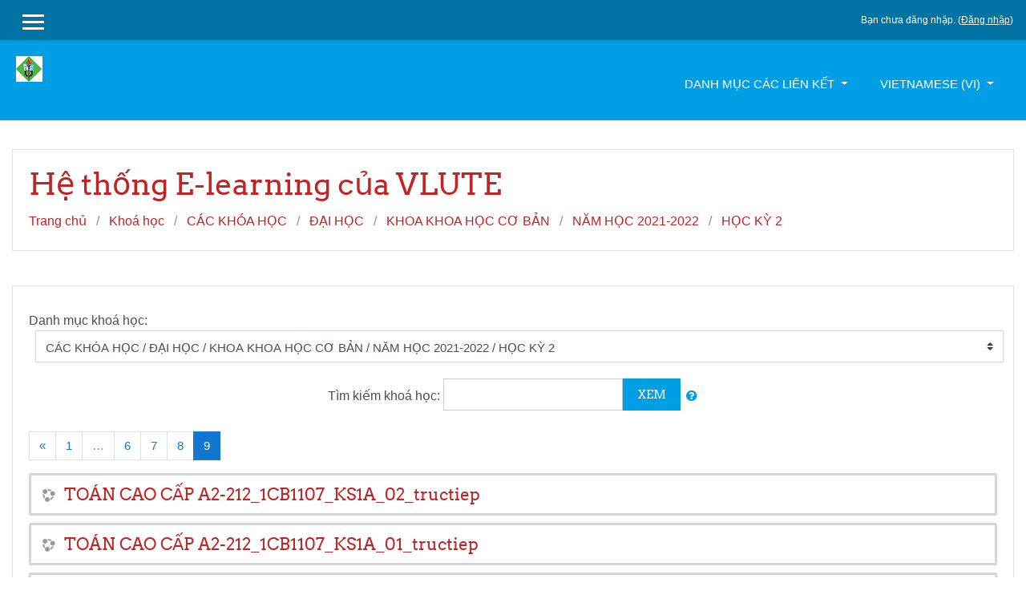

--- FILE ---
content_type: text/html; charset=utf-8
request_url: https://elearning.vlute.edu.vn/course/index.php?categoryid=392&browse=courses&perpage=10&page=8
body_size: 24002
content:
<!DOCTYPE html>

<html  dir="ltr" lang="vi" xml:lang="vi">
<head>
    <title>HỆ THỐNG ELEARNING  - VLUTE: HỌC KỲ 2</title>
    <link rel="shortcut icon" href="https://elearning.vlute.edu.vn/theme/image.php/klass/theme/1748856833/favicon" />
    <meta http-equiv="Content-Type" content="text/html; charset=utf-8" />
<meta name="keywords" content="moodle, HỆ THỐNG ELEARNING  - VLUTE: HỌC KỲ 2" />
<link rel="stylesheet" type="text/css" href="https://elearning.vlute.edu.vn/theme/yui_combo.php?rollup/3.17.2/yui-moodlesimple-min.css" /><script id="firstthemesheet" type="text/css">/** Required in order to fix style inclusion problems in IE with YUI **/</script><link rel="stylesheet" type="text/css" href="https://elearning.vlute.edu.vn/theme/styles.php/klass/1748856833_1/all" />
<script type="text/javascript">
//<![CDATA[
var M = {}; M.yui = {};
M.pageloadstarttime = new Date();
M.cfg = {"wwwroot":"https:\/\/elearning.vlute.edu.vn","sesskey":"dj9jIqgCoo","themerev":"1748856833","slasharguments":1,"theme":"klass","iconsystemmodule":"core\/icon_system_fontawesome","jsrev":"1682041101","admin":"admin","svgicons":true,"usertimezone":"Asia\/Ho_Chi_Minh","contextid":229533};var yui1ConfigFn = function(me) {if(/-skin|reset|fonts|grids|base/.test(me.name)){me.type='css';me.path=me.path.replace(/\.js/,'.css');me.path=me.path.replace(/\/yui2-skin/,'/assets/skins/sam/yui2-skin')}};
var yui2ConfigFn = function(me) {var parts=me.name.replace(/^moodle-/,'').split('-'),component=parts.shift(),module=parts[0],min='-min';if(/-(skin|core)$/.test(me.name)){parts.pop();me.type='css';min=''}
if(module){var filename=parts.join('-');me.path=component+'/'+module+'/'+filename+min+'.'+me.type}else{me.path=component+'/'+component+'.'+me.type}};
YUI_config = {"debug":false,"base":"https:\/\/elearning.vlute.edu.vn\/lib\/yuilib\/3.17.2\/","comboBase":"https:\/\/elearning.vlute.edu.vn\/theme\/yui_combo.php?","combine":true,"filter":null,"insertBefore":"firstthemesheet","groups":{"yui2":{"base":"https:\/\/elearning.vlute.edu.vn\/lib\/yuilib\/2in3\/2.9.0\/build\/","comboBase":"https:\/\/elearning.vlute.edu.vn\/theme\/yui_combo.php?","combine":true,"ext":false,"root":"2in3\/2.9.0\/build\/","patterns":{"yui2-":{"group":"yui2","configFn":yui1ConfigFn}}},"moodle":{"name":"moodle","base":"https:\/\/elearning.vlute.edu.vn\/theme\/yui_combo.php?m\/1682041101\/","combine":true,"comboBase":"https:\/\/elearning.vlute.edu.vn\/theme\/yui_combo.php?","ext":false,"root":"m\/1682041101\/","patterns":{"moodle-":{"group":"moodle","configFn":yui2ConfigFn}},"filter":null,"modules":{"moodle-core-dock":{"requires":["base","node","event-custom","event-mouseenter","event-resize","escape","moodle-core-dock-loader","moodle-core-event"]},"moodle-core-dock-loader":{"requires":["escape"]},"moodle-core-lockscroll":{"requires":["plugin","base-build"]},"moodle-core-tooltip":{"requires":["base","node","io-base","moodle-core-notification-dialogue","json-parse","widget-position","widget-position-align","event-outside","cache-base"]},"moodle-core-checknet":{"requires":["base-base","moodle-core-notification-alert","io-base"]},"moodle-core-chooserdialogue":{"requires":["base","panel","moodle-core-notification"]},"moodle-core-event":{"requires":["event-custom"]},"moodle-core-blocks":{"requires":["base","node","io","dom","dd","dd-scroll","moodle-core-dragdrop","moodle-core-notification"]},"moodle-core-notification":{"requires":["moodle-core-notification-dialogue","moodle-core-notification-alert","moodle-core-notification-confirm","moodle-core-notification-exception","moodle-core-notification-ajaxexception"]},"moodle-core-notification-dialogue":{"requires":["base","node","panel","escape","event-key","dd-plugin","moodle-core-widget-focusafterclose","moodle-core-lockscroll"]},"moodle-core-notification-alert":{"requires":["moodle-core-notification-dialogue"]},"moodle-core-notification-confirm":{"requires":["moodle-core-notification-dialogue"]},"moodle-core-notification-exception":{"requires":["moodle-core-notification-dialogue"]},"moodle-core-notification-ajaxexception":{"requires":["moodle-core-notification-dialogue"]},"moodle-core-dragdrop":{"requires":["base","node","io","dom","dd","event-key","event-focus","moodle-core-notification"]},"moodle-core-actionmenu":{"requires":["base","event","node-event-simulate"]},"moodle-core-maintenancemodetimer":{"requires":["base","node"]},"moodle-core-handlebars":{"condition":{"trigger":"handlebars","when":"after"}},"moodle-core-formchangechecker":{"requires":["base","event-focus","moodle-core-event"]},"moodle-core-languninstallconfirm":{"requires":["base","node","moodle-core-notification-confirm","moodle-core-notification-alert"]},"moodle-core-popuphelp":{"requires":["moodle-core-tooltip"]},"moodle-core_availability-form":{"requires":["base","node","event","event-delegate","panel","moodle-core-notification-dialogue","json"]},"moodle-backup-confirmcancel":{"requires":["node","node-event-simulate","moodle-core-notification-confirm"]},"moodle-backup-backupselectall":{"requires":["node","event","node-event-simulate","anim"]},"moodle-course-management":{"requires":["base","node","io-base","moodle-core-notification-exception","json-parse","dd-constrain","dd-proxy","dd-drop","dd-delegate","node-event-delegate"]},"moodle-course-util":{"requires":["node"],"use":["moodle-course-util-base"],"submodules":{"moodle-course-util-base":{},"moodle-course-util-section":{"requires":["node","moodle-course-util-base"]},"moodle-course-util-cm":{"requires":["node","moodle-course-util-base"]}}},"moodle-course-dragdrop":{"requires":["base","node","io","dom","dd","dd-scroll","moodle-core-dragdrop","moodle-core-notification","moodle-course-coursebase","moodle-course-util"]},"moodle-course-formatchooser":{"requires":["base","node","node-event-simulate"]},"moodle-course-modchooser":{"requires":["moodle-core-chooserdialogue","moodle-course-coursebase"]},"moodle-course-categoryexpander":{"requires":["node","event-key"]},"moodle-form-shortforms":{"requires":["node","base","selector-css3","moodle-core-event"]},"moodle-form-showadvanced":{"requires":["node","base","selector-css3"]},"moodle-form-passwordunmask":{"requires":[]},"moodle-form-dateselector":{"requires":["base","node","overlay","calendar"]},"moodle-question-searchform":{"requires":["base","node"]},"moodle-question-preview":{"requires":["base","dom","event-delegate","event-key","core_question_engine"]},"moodle-question-chooser":{"requires":["moodle-core-chooserdialogue"]},"moodle-question-qbankmanager":{"requires":["node","selector-css3"]},"moodle-availability_completion-form":{"requires":["base","node","event","moodle-core_availability-form"]},"moodle-availability_date-form":{"requires":["base","node","event","io","moodle-core_availability-form"]},"moodle-availability_grade-form":{"requires":["base","node","event","moodle-core_availability-form"]},"moodle-availability_group-form":{"requires":["base","node","event","moodle-core_availability-form"]},"moodle-availability_grouping-form":{"requires":["base","node","event","moodle-core_availability-form"]},"moodle-availability_profile-form":{"requires":["base","node","event","moodle-core_availability-form"]},"moodle-mod_assign-history":{"requires":["node","transition"]},"moodle-mod_bigbluebuttonbn-imports":{"requires":["base","node"]},"moodle-mod_bigbluebuttonbn-broker":{"requires":["base","node","datasource-get","datasource-jsonschema","datasource-polling","moodle-core-notification"]},"moodle-mod_bigbluebuttonbn-modform":{"requires":["base","node"]},"moodle-mod_bigbluebuttonbn-recordings":{"requires":["base","node","datasource-get","datasource-jsonschema","datasource-polling","moodle-core-notification"]},"moodle-mod_bigbluebuttonbn-rooms":{"requires":["base","node","datasource-get","datasource-jsonschema","datasource-polling","moodle-core-notification"]},"moodle-mod_forum-subscriptiontoggle":{"requires":["base-base","io-base"]},"moodle-mod_quiz-toolboxes":{"requires":["base","node","event","event-key","io","moodle-mod_quiz-quizbase","moodle-mod_quiz-util-slot","moodle-core-notification-ajaxexception"]},"moodle-mod_quiz-autosave":{"requires":["base","node","event","event-valuechange","node-event-delegate","io-form"]},"moodle-mod_quiz-modform":{"requires":["base","node","event"]},"moodle-mod_quiz-util":{"requires":["node","moodle-core-actionmenu"],"use":["moodle-mod_quiz-util-base"],"submodules":{"moodle-mod_quiz-util-base":{},"moodle-mod_quiz-util-slot":{"requires":["node","moodle-mod_quiz-util-base"]},"moodle-mod_quiz-util-page":{"requires":["node","moodle-mod_quiz-util-base"]}}},"moodle-mod_quiz-dragdrop":{"requires":["base","node","io","dom","dd","dd-scroll","moodle-core-dragdrop","moodle-core-notification","moodle-mod_quiz-quizbase","moodle-mod_quiz-util-base","moodle-mod_quiz-util-page","moodle-mod_quiz-util-slot","moodle-course-util"]},"moodle-mod_quiz-repaginate":{"requires":["base","event","node","io","moodle-core-notification-dialogue"]},"moodle-mod_quiz-quizbase":{"requires":["base","node"]},"moodle-mod_quiz-questionchooser":{"requires":["moodle-core-chooserdialogue","moodle-mod_quiz-util","querystring-parse"]},"moodle-message_airnotifier-toolboxes":{"requires":["base","node","io"]},"moodle-filter_glossary-autolinker":{"requires":["base","node","io-base","json-parse","event-delegate","overlay","moodle-core-event","moodle-core-notification-alert","moodle-core-notification-exception","moodle-core-notification-ajaxexception"]},"moodle-filter_mathjaxloader-loader":{"requires":["moodle-core-event"]},"moodle-editor_atto-editor":{"requires":["node","transition","io","overlay","escape","event","event-simulate","event-custom","node-event-html5","node-event-simulate","yui-throttle","moodle-core-notification-dialogue","moodle-core-notification-confirm","moodle-editor_atto-rangy","handlebars","timers","querystring-stringify"]},"moodle-editor_atto-plugin":{"requires":["node","base","escape","event","event-outside","handlebars","event-custom","timers","moodle-editor_atto-menu"]},"moodle-editor_atto-menu":{"requires":["moodle-core-notification-dialogue","node","event","event-custom"]},"moodle-editor_atto-rangy":{"requires":[]},"moodle-report_eventlist-eventfilter":{"requires":["base","event","node","node-event-delegate","datatable","autocomplete","autocomplete-filters"]},"moodle-report_loglive-fetchlogs":{"requires":["base","event","node","io","node-event-delegate"]},"moodle-gradereport_grader-gradereporttable":{"requires":["base","node","event","handlebars","overlay","event-hover"]},"moodle-gradereport_history-userselector":{"requires":["escape","event-delegate","event-key","handlebars","io-base","json-parse","moodle-core-notification-dialogue"]},"moodle-tool_capability-search":{"requires":["base","node"]},"moodle-tool_lp-dragdrop-reorder":{"requires":["moodle-core-dragdrop"]},"moodle-tool_monitor-dropdown":{"requires":["base","event","node"]},"moodle-assignfeedback_editpdf-editor":{"requires":["base","event","node","io","graphics","json","event-move","event-resize","transition","querystring-stringify-simple","moodle-core-notification-dialog","moodle-core-notification-alert","moodle-core-notification-exception","moodle-core-notification-ajaxexception"]},"moodle-atto_accessibilitychecker-button":{"requires":["color-base","moodle-editor_atto-plugin"]},"moodle-atto_accessibilityhelper-button":{"requires":["moodle-editor_atto-plugin"]},"moodle-atto_align-button":{"requires":["moodle-editor_atto-plugin"]},"moodle-atto_bold-button":{"requires":["moodle-editor_atto-plugin"]},"moodle-atto_charmap-button":{"requires":["moodle-editor_atto-plugin"]},"moodle-atto_clear-button":{"requires":["moodle-editor_atto-plugin"]},"moodle-atto_collapse-button":{"requires":["moodle-editor_atto-plugin"]},"moodle-atto_emoticon-button":{"requires":["moodle-editor_atto-plugin"]},"moodle-atto_equation-button":{"requires":["moodle-editor_atto-plugin","moodle-core-event","io","event-valuechange","tabview","array-extras"]},"moodle-atto_html-codemirror":{"requires":["moodle-atto_html-codemirror-skin"]},"moodle-atto_html-beautify":{},"moodle-atto_html-button":{"requires":["promise","moodle-editor_atto-plugin","moodle-atto_html-beautify","moodle-atto_html-codemirror","event-valuechange"]},"moodle-atto_image-button":{"requires":["moodle-editor_atto-plugin"]},"moodle-atto_indent-button":{"requires":["moodle-editor_atto-plugin"]},"moodle-atto_italic-button":{"requires":["moodle-editor_atto-plugin"]},"moodle-atto_link-button":{"requires":["moodle-editor_atto-plugin"]},"moodle-atto_managefiles-button":{"requires":["moodle-editor_atto-plugin"]},"moodle-atto_managefiles-usedfiles":{"requires":["node","escape"]},"moodle-atto_media-button":{"requires":["moodle-editor_atto-plugin","moodle-form-shortforms"]},"moodle-atto_noautolink-button":{"requires":["moodle-editor_atto-plugin"]},"moodle-atto_orderedlist-button":{"requires":["moodle-editor_atto-plugin"]},"moodle-atto_recordrtc-recording":{"requires":["moodle-atto_recordrtc-button"]},"moodle-atto_recordrtc-button":{"requires":["moodle-editor_atto-plugin","moodle-atto_recordrtc-recording"]},"moodle-atto_rtl-button":{"requires":["moodle-editor_atto-plugin"]},"moodle-atto_strike-button":{"requires":["moodle-editor_atto-plugin"]},"moodle-atto_subscript-button":{"requires":["moodle-editor_atto-plugin"]},"moodle-atto_superscript-button":{"requires":["moodle-editor_atto-plugin"]},"moodle-atto_table-button":{"requires":["moodle-editor_atto-plugin","moodle-editor_atto-menu","event","event-valuechange"]},"moodle-atto_title-button":{"requires":["moodle-editor_atto-plugin"]},"moodle-atto_underline-button":{"requires":["moodle-editor_atto-plugin"]},"moodle-atto_undo-button":{"requires":["moodle-editor_atto-plugin"]},"moodle-atto_unorderedlist-button":{"requires":["moodle-editor_atto-plugin"]}}},"gallery":{"name":"gallery","base":"https:\/\/elearning.vlute.edu.vn\/lib\/yuilib\/gallery\/","combine":true,"comboBase":"https:\/\/elearning.vlute.edu.vn\/theme\/yui_combo.php?","ext":false,"root":"gallery\/1682041101\/","patterns":{"gallery-":{"group":"gallery"}}}},"modules":{"core_filepicker":{"name":"core_filepicker","fullpath":"https:\/\/elearning.vlute.edu.vn\/lib\/javascript.php\/1682041101\/repository\/filepicker.js","requires":["base","node","node-event-simulate","json","async-queue","io-base","io-upload-iframe","io-form","yui2-treeview","panel","cookie","datatable","datatable-sort","resize-plugin","dd-plugin","escape","moodle-core_filepicker","moodle-core-notification-dialogue"]},"core_comment":{"name":"core_comment","fullpath":"https:\/\/elearning.vlute.edu.vn\/lib\/javascript.php\/1682041101\/comment\/comment.js","requires":["base","io-base","node","json","yui2-animation","overlay","escape"]},"mathjax":{"name":"mathjax","fullpath":"https:\/\/cdnjs.cloudflare.com\/ajax\/libs\/mathjax\/2.7.2\/MathJax.js?delayStartupUntil=configured"}}};
M.yui.loader = {modules: {}};

//]]>
</script>

<script async src='https://www.googletagmanager.com/gtag/js?id=UA-143610278-3'></script><script>window.dataLayer=window.dataLayer || []; function gtag(){dataLayer.push(arguments);}gtag('js', new Date()); gtag('config', 'UA-143610278-3');</script>
    <meta name="viewport" content="width=device-width, initial-scale=1.0">
</head>
<body  id="page-course-index-category" class="format-site  path-course path-course-index chrome dir-ltr lang-vi yui-skin-sam yui3-skin-sam elearning-vlute-edu-vn pagelayout-coursecategory course-1 context-229533 category-392 notloggedin ">

<div id="page-wrapper">

    <div>
    <a class="sr-only sr-only-focusable" href="#maincontent">Chuyển tới nội dung chính</a>
</div><script type="text/javascript" src="https://elearning.vlute.edu.vn/theme/yui_combo.php?rollup/3.17.2/yui-moodlesimple-min.js"></script><script type="text/javascript" src="https://elearning.vlute.edu.vn/theme/jquery.php/core/jquery-3.2.1.min.js"></script>
<script type="text/javascript" src="https://elearning.vlute.edu.vn/lib/javascript.php/1682041101/lib/javascript-static.js"></script>
<script type="text/javascript">
//<![CDATA[
document.body.className += ' jsenabled';
//]]>
</script>



    
<nav id="header" role="banner" class="fixed-top navbar navbar-light bg-faded navbar-expand moodle-has-zindex">

     <div class="container navbar-nav">

        <div data-region="drawer-toggle" class="d-inline-block mr-3">
            <button aria-expanded="false" aria-controls="nav-drawer" type="button" class="btn nav-link float-sm-left mr-1 btn-secondary" data-action="toggle-drawer" data-side="left" data-preference="drawer-open-nav"><i class="icon fa fa-bars fa-fw " aria-hidden="true"  aria-label=""></i><span class="sr-only">Side panel</span>
            <span aria-hidden="true"> </span>
            <span aria-hidden="true"> </span>
            <span aria-hidden="true"> </span>
            </button>
        </div>


        <ul class="nav navbar-nav ml-auto">
              <!-- navbar_plugin_output -->
              
            <li class="nav-item">
            
            </li>
            <!-- user_menu -->
            <li class="nav-item d-flex align-items-center">
                <div class="usermenu"><span class="login">Bạn chưa đăng nhập. (<a href="https://elearning.vlute.edu.vn/login/index.php">Đăng nhập</a>)</span></div>
            </li>
        </ul>

       <!-- search_box -->
    </div>

</nav>

    
    <div class="header-main">
        <div class="header-main-content">
            <div class="container">
    
                <div class="navbar">
                    <div class="navbar-inner">
                    <div id="logo">
                        <a href="https://elearning.vlute.edu.vn/?redirect=0" class="navbar-brand has-logo
                        ">
                        <span class="logo">
                            <img src="//elearning.vlute.edu.vn/pluginfile.php/1/theme_klass/logo/1748856833/vlute_logo_small.png" alt="HỆ THỐNG ELEARNING  - VLUTE">
                        </span>
                        </a>
                    </div>
    
                    <button class="navbar-toggler hidden-lg-up" type="button" data-toggle="collapse" data-target="#navbarResponsive" aria-controls="navbarResponsive" aria-expanded="false" aria-label="Toggle navigation"></button>
    
                    <div class="collapse navbar-toggleable-md" id="navbarResponsive">
    
                    <div class="infoarea ">
    
                        <!-- custom_menu -->
                        <li class="dropdown nav-item">
    <a class="dropdown-toggle nav-link" id="drop-down-6970dec6f1ca16970dec6e32e79" data-toggle="dropdown" aria-haspopup="true" aria-expanded="false" href="#" aria-controls="drop-down-menu-6970dec6f1ca16970dec6e32e79">
        Danh mục các liên kết
    </a>
    <div class="dropdown-menu" role="menu" id="drop-down-menu-6970dec6f1ca16970dec6e32e79" aria-labelledby="drop-down-6970dec6f1ca16970dec6e32e79">
                <a class="dropdown-item" role="menuitem" href="http://elearning.vlute.edu.vn:8080/?redirect=0" title=" Trang chủ"> Trang chủ</a>
                <a class="dropdown-item" role="menuitem" href="http://vlute.edu.vn" title=" Website VLUTE"> Website VLUTE</a>
                <a class="dropdown-item" role="menuitem" href="http://qldt.vlute.edu.vn" title=" Website quản lý đào tạo"> Website quản lý đào tạo</a>
                <a class="dropdown-item" role="menuitem" href="http://qlkh.vlute.edu.vn" title="  Website quản lý khoa học">  Website quản lý khoa học</a>
                <a class="dropdown-item" role="menuitem" href="http://qllb.vlute.edu.vn" title=" Website quản lý điểm danh"> Website quản lý điểm danh</a>
    </div>
</li><li class="dropdown nav-item">
    <a class="dropdown-toggle nav-link" id="drop-down-6970dec6f1ceb6970dec6e32e710" data-toggle="dropdown" aria-haspopup="true" aria-expanded="false" href="#" aria-controls="drop-down-menu-6970dec6f1ceb6970dec6e32e710">
        Vietnamese ‎(vi)‎
    </a>
    <div class="dropdown-menu" role="menu" id="drop-down-menu-6970dec6f1ceb6970dec6e32e710" aria-labelledby="drop-down-6970dec6f1ceb6970dec6e32e710">
                <a class="dropdown-item" role="menuitem" href="https://elearning.vlute.edu.vn/course/index.php?categoryid=392&amp;lang=en" title="English ‎(en)‎">English ‎(en)‎</a>
                <a class="dropdown-item" role="menuitem" href="https://elearning.vlute.edu.vn/course/index.php?categoryid=392&amp;lang=vi" title="Vietnamese ‎(vi)‎">Vietnamese ‎(vi)‎</a>
    </div>
</li>
                        <!-- page_heading_menu -->
    
                    </div>
                    </div>
                    </div>
                </div>
    
                <div class="clearfix"></div>
    
           </div>
        </div>
    </div>

    <div id="page" class="container-fluid">
        <header id="page-header" class="row">
    <div class="col-12 pt-3 pb-3">
        <div class="card">
            <div class="card-body">
                <div class="d-flex">
                    <div class="mr-auto">
                    <div class="page-context-header"><div class="page-header-headings"><h1>Hệ thống E-learning của VLUTE</h1></div></div>
                    </div>

                </div>
                <div class="d-flex flex-wrap">
                    <div id="page-navbar">
                        <nav role="navigation">
    <ol class="breadcrumb">
                <li class="breadcrumb-item">
                    <a href="https://elearning.vlute.edu.vn/" >Trang chủ</a>
                </li>
                <li class="breadcrumb-item">
                    <a href="https://elearning.vlute.edu.vn/course/index.php" >Khoá học</a>
                </li>
                <li class="breadcrumb-item">
                    <a href="https://elearning.vlute.edu.vn/course/index.php?categoryid=42" >CÁC KHÓA HỌC</a>
                </li>
                <li class="breadcrumb-item">
                    <a href="https://elearning.vlute.edu.vn/course/index.php?categoryid=43" >ĐẠI HỌC</a>
                </li>
                <li class="breadcrumb-item">
                    <a href="https://elearning.vlute.edu.vn/course/index.php?categoryid=67" >KHOA KHOA HỌC CƠ BẢN</a>
                </li>
                <li class="breadcrumb-item">
                    <a href="https://elearning.vlute.edu.vn/course/index.php?categoryid=315" >NĂM HỌC 2021-2022</a>
                </li>
                <li class="breadcrumb-item">
                    <a href="https://elearning.vlute.edu.vn/course/index.php?categoryid=392" >HỌC KỲ 2</a>
                </li>
    </ol>
</nav>
                    </div>
                    <div class="ml-auto d-flex">
                        
                    </div>
                    <div id="course-header">
                        
                    </div>
                </div>
            </div>
        </div>
    </div>
</header>

        <div id="page-content" class="row">
            <div id="region-main-box" class="col-12">
                <section id="region-main" >
                    <div class="card">
                        <div class="card-body">
                            <span class="notifications" id="user-notifications"></span>
                            <div role="main"><span id="maincontent"></span><span></span><div class="categorypicker"><div class="singleselect d-inline-block">
    <form method="get" action="https://elearning.vlute.edu.vn/course/index.php" class="form-inline" id="switchcategory">
            <label for="single_select6970dec6e32e71">
                Danh mục khoá học:
            </label>
        <select  id="single_select6970dec6e32e71" class="custom-select singleselect" name="categoryid">
                    <option  value="41" >DANH MỤC HỌC PHÂN</option>
                    <option  value="2" >DANH MỤC HỌC PHÂN / CÔNG NGHỆ THÔNG TIN</option>
                    <option  value="39" >DANH MỤC HỌC PHÂN / CÔNG NGHỆ THÔNG TIN / SAU  ĐẠI HỌC</option>
                    <option  value="707" >DANH MỤC HỌC PHÂN / CÔNG NGHỆ THÔNG TIN / SAU  ĐẠI HỌC / THẠC SĨ CÔNG NGHỆ THÔNG TIN</option>
                    <option  value="40" >DANH MỤC HỌC PHÂN / CÔNG NGHỆ THÔNG TIN / ĐẠI HỌC</option>
                    <option  value="231" >DANH MỤC HỌC PHÂN / CÔNG NGHỆ THÔNG TIN / DANH MỤC CÁC HỌC PHẦN CTĐT</option>
                    <option  value="400" >DANH MỤC HỌC PHÂN / CÔNG NGHỆ THÔNG TIN / DỮ LIỆU ĐÀO TẠO</option>
                    <option  value="401" >DANH MỤC HỌC PHÂN / CÔNG NGHỆ THÔNG TIN / DỮ LIỆU ĐÀO TẠO / NGÀNH CÔNG NGHỆ THÔNG TIN</option>
                    <option  value="402" >DANH MỤC HỌC PHÂN / CÔNG NGHỆ THÔNG TIN / DỮ LIỆU ĐÀO TẠO / KHOA HỌC MÁY TÍNH</option>
                    <option  value="404" >DANH MỤC HỌC PHÂN / CÔNG NGHỆ THÔNG TIN / DỮ LIỆU ĐÀO TẠO / LIÊN KẾT ĐH TONGMYONG</option>
                    <option  value="531" >DANH MỤC HỌC PHÂN / CÔNG NGHỆ THÔNG TIN / DỮ LIỆU ĐÀO TẠO / TRUYỀN THÔNG ĐA PHƯƠNG TIỆN</option>
                    <option  value="537" >DANH MỤC HỌC PHÂN / CÔNG NGHỆ THÔNG TIN / DỮ LIỆU ĐÀO TẠO / THẠC SĨ CÔNG NGHỆ THÔNG TIN</option>
                    <option  value="7" >DANH MỤC HỌC PHÂN / KHOA HỌC CƠ BẢN</option>
                    <option  value="24" >DANH MỤC HỌC PHÂN / KHOA HỌC CƠ BẢN / Bộ môn Cơ bản</option>
                    <option  value="28" >DANH MỤC HỌC PHÂN / KHOA HỌC CƠ BẢN / BM Cơ sở thiết kế</option>
                    <option  value="8" >DANH MỤC HỌC PHÂN / LÝ LUẬN CHÍNH TRỊ</option>
                    <option  value="25" >DANH MỤC HỌC PHÂN / LÝ LUẬN CHÍNH TRỊ / Pháp luật</option>
                    <option  value="93" >DANH MỤC HỌC PHÂN / LÝ LUẬN CHÍNH TRỊ / Triết học Mác - Lênin</option>
                    <option  value="94" >DANH MỤC HỌC PHÂN / LÝ LUẬN CHÍNH TRỊ / Kinh tế chính trị Mác - Lênin</option>
                    <option  value="95" >DANH MỤC HỌC PHÂN / LÝ LUẬN CHÍNH TRỊ / CHỦ NGHĨA XÃ HỘI KHOA HỌC</option>
                    <option  value="96" >DANH MỤC HỌC PHÂN / LÝ LUẬN CHÍNH TRỊ / LỊCH SỬ ĐẢNG CỘNG SẢN VIỆT NAM</option>
                    <option  value="97" >DANH MỤC HỌC PHÂN / LÝ LUẬN CHÍNH TRỊ / Pháp luật đại cương</option>
                    <option  value="98" >DANH MỤC HỌC PHÂN / LÝ LUẬN CHÍNH TRỊ / Tư tưởng Hồ Chí Minh</option>
                    <option  value="99" >DANH MỤC HỌC PHÂN / LÝ LUẬN CHÍNH TRỊ / Con người và Môi trường</option>
                    <option  value="100" >DANH MỤC HỌC PHÂN / LÝ LUẬN CHÍNH TRỊ / Quản lý HCNN và GDĐT</option>
                    <option  value="9" >DANH MỤC HỌC PHÂN / CƠ KHÍ ĐỘNG LỰC</option>
                    <option  value="276" >DANH MỤC HỌC PHÂN / CƠ KHÍ ĐỘNG LỰC / ĐỘNG CƠ ĐỐT TRONG</option>
                    <option  value="283" >DANH MỤC HỌC PHÂN / CƠ KHÍ ĐỘNG LỰC / BỘ MÔN GIAO THÔNG</option>
                    <option  value="284" >DANH MỤC HỌC PHÂN / CƠ KHÍ ĐỘNG LỰC / BỘ MÔN Ô TÔ ĐIỆN</option>
                    <option  value="1088" >DANH MỤC HỌC PHÂN / CƠ KHÍ ĐỘNG LỰC / BỘ MÔN Ô TÔ ĐIỆN / HỌC PHẦN LÝ THUYẾT</option>
                    <option  value="1090" >DANH MỤC HỌC PHÂN / CƠ KHÍ ĐỘNG LỰC / BỘ MÔN Ô TÔ ĐIỆN / HỌC PHẦN THỰC HÀNH</option>
                    <option  value="285" >DANH MỤC HỌC PHÂN / CƠ KHÍ ĐỘNG LỰC / BỘ MÔN Ô TÔ</option>
                    <option  value="10" >DANH MỤC HỌC PHÂN / CƠ KHÍ</option>
                    <option  value="29" >DANH MỤC HỌC PHÂN / CƠ KHÍ / CN Chế tạo máy</option>
                    <option  value="30" >DANH MỤC HỌC PHÂN / CƠ KHÍ / CN Cơ điện tử</option>
                    <option  value="31" >DANH MỤC HỌC PHÂN / CƠ KHÍ / CNKT Cơ khí</option>
                    <option  value="33" >DANH MỤC HỌC PHÂN / CƠ KHÍ / CN Dệt May</option>
                    <option  value="11" >DANH MỤC HỌC PHÂN / ĐIỆN - ĐIỆN TỬ</option>
                    <option  value="56" >DANH MỤC HỌC PHÂN / ĐIỆN - ĐIỆN TỬ / Bộ môn Kỹ thuật điện - điện tử</option>
                    <option  value="57" >DANH MỤC HỌC PHÂN / ĐIỆN - ĐIỆN TỬ / ĐAO TAO VLVH</option>
                    <option  value="58" >DANH MỤC HỌC PHÂN / ĐIỆN - ĐIỆN TỬ / Bộ môn Viễn thông - Nhiệt</option>
                    <option  value="65" >DANH MỤC HỌC PHÂN / ĐIỆN - ĐIỆN TỬ / Bộ môn Kỹ thuật điều khiển và tự động hóa</option>
                    <option  value="157" >DANH MỤC HỌC PHÂN / ĐIỆN - ĐIỆN TỬ / SAU ĐH</option>
                    <option  value="12" >DANH MỤC HỌC PHÂN / KHOA HỌC SINH HỌC ỨNG DỤNG</option>
                    <option  value="18" >DANH MỤC HỌC PHÂN / KHOA HỌC SINH HỌC ỨNG DỤNG / Công nghệ Thực phẩm</option>
                    <option  value="20" >DANH MỤC HỌC PHÂN / KHOA HỌC SINH HỌC ỨNG DỤNG / Công nghệ Sinh học</option>
                    <option  value="23" >DANH MỤC HỌC PHÂN / KHOA HỌC SINH HỌC ỨNG DỤNG / Thú y</option>
                    <option  value="101" >DANH MỤC HỌC PHÂN / KHOA HỌC SINH HỌC ỨNG DỤNG / Kỹ Thuật Hóa Học</option>
                    <option  value="435" >DANH MỤC HỌC PHÂN / KHOA HỌC SINH HỌC ỨNG DỤNG / 212_1SH1204_KS2A_01_tructiep</option>
                    <option  value="13" >DANH MỤC HỌC PHÂN / GIÁO DỤC ANQP VÀ THỂ DỤC THỂ THAO</option>
                    <option  value="16" >DANH MỤC HỌC PHÂN / KHOA SƯ PHẠM KỸ THUẬT VÀ XÃ HỘI NHÂN VĂN</option>
                    <option  value="92" >DANH MỤC HỌC PHÂN / KHOA SƯ PHẠM KỸ THUẬT VÀ XÃ HỘI NHÂN VĂN / Tiểu mục tạm</option>
                    <option  value="34" >DANH MỤC HỌC PHÂN / TRUNG TÂM NGOẠI NGỮ</option>
                    <option  value="36" >DANH MỤC HỌC PHÂN / Đại học vừa làm vừa học</option>
                    <option  value="37" >DANH MỤC HỌC PHÂN / Cao học</option>
                    <option  value="38" >DANH MỤC HỌC PHÂN / Bồi dưỡng chuyên môn nghiệp vụ sư phạm</option>
                    <option  value="132" >DANH MỤC HỌC PHÂN / PHÒNG CÔNG TÁC SINH VIÊN</option>
                    <option  value="133" >DANH MỤC HỌC PHÂN / PHÒNG CÔNG TÁC SINH VIÊN / ĐẠI HỌC</option>
                    <option  value="1048" >DANH MỤC HỌC PHÂN / Học kỳ 2</option>
                    <option  value="1049" >DANH MỤC HỌC PHÂN / Học kỳ hè</option>
                    <option  value="42" >CÁC KHÓA HỌC</option>
                    <option  value="43" >CÁC KHÓA HỌC / ĐẠI HỌC</option>
                    <option  value="59" >CÁC KHÓA HỌC / ĐẠI HỌC / KHOA CÔNG NGHỆ THÔNG TIN</option>
                    <option  value="60" >CÁC KHÓA HỌC / ĐẠI HỌC / KHOA CÔNG NGHỆ THÔNG TIN / NĂM HỌC 2019-2020</option>
                    <option  value="61" >CÁC KHÓA HỌC / ĐẠI HỌC / KHOA CÔNG NGHỆ THÔNG TIN / NĂM HỌC 2019-2020 / HỌC KỲ 1</option>
                    <option  value="62" >CÁC KHÓA HỌC / ĐẠI HỌC / KHOA CÔNG NGHỆ THÔNG TIN / NĂM HỌC 2019-2020 / HỌC KỲ 2</option>
                    <option  value="63" >CÁC KHÓA HỌC / ĐẠI HỌC / KHOA CÔNG NGHỆ THÔNG TIN / NĂM HỌC 2019-2020 / HỌC KỲ PHỤ 1</option>
                    <option  value="64" >CÁC KHÓA HỌC / ĐẠI HỌC / KHOA CÔNG NGHỆ THÔNG TIN / NĂM HỌC 2019-2020 / HỌC KỲ PHỤ 2</option>
                    <option  value="186" >CÁC KHÓA HỌC / ĐẠI HỌC / KHOA CÔNG NGHỆ THÔNG TIN / NĂM HỌC 2020-2021</option>
                    <option  value="187" >CÁC KHÓA HỌC / ĐẠI HỌC / KHOA CÔNG NGHỆ THÔNG TIN / NĂM HỌC 2020-2021 / HỌC KỲ I</option>
                    <option  value="219" >CÁC KHÓA HỌC / ĐẠI HỌC / KHOA CÔNG NGHỆ THÔNG TIN / NĂM HỌC 2020-2021 / HỌC KỲ PHỤ</option>
                    <option  value="258" >CÁC KHÓA HỌC / ĐẠI HỌC / KHOA CÔNG NGHỆ THÔNG TIN / NĂM HỌC 2020-2021 / HỌC KỲ II</option>
                    <option  value="273" >CÁC KHÓA HỌC / ĐẠI HỌC / KHOA CÔNG NGHỆ THÔNG TIN / NĂM HỌC 2020-2021 / HỌC KỲ HÈ (ĐỢT 2)</option>
                    <option  value="317" >CÁC KHÓA HỌC / ĐẠI HỌC / KHOA CÔNG NGHỆ THÔNG TIN / NĂM HỌC 2021-2022</option>
                    <option  value="318" >CÁC KHÓA HỌC / ĐẠI HỌC / KHOA CÔNG NGHỆ THÔNG TIN / NĂM HỌC 2021-2022 / HỌC KỲ I</option>
                    <option  value="390" >CÁC KHÓA HỌC / ĐẠI HỌC / KHOA CÔNG NGHỆ THÔNG TIN / NĂM HỌC 2021-2022 / HỌC KỲ PHỤ</option>
                    <option  value="437" >CÁC KHÓA HỌC / ĐẠI HỌC / KHOA CÔNG NGHỆ THÔNG TIN / NĂM HỌC 2021-2022 / HỌC KỲ II</option>
                    <option  value="453" >CÁC KHÓA HỌC / ĐẠI HỌC / KHOA CÔNG NGHỆ THÔNG TIN / NĂM HỌC 2021-2022 / HỌC KỲ HÈ</option>
                    <option  value="468" >CÁC KHÓA HỌC / ĐẠI HỌC / KHOA CÔNG NGHỆ THÔNG TIN / NĂM HỌC 2022-2023</option>
                    <option  value="469" >CÁC KHÓA HỌC / ĐẠI HỌC / KHOA CÔNG NGHỆ THÔNG TIN / NĂM HỌC 2022-2023 / HỌC KỲ I</option>
                    <option  value="542" >CÁC KHÓA HỌC / ĐẠI HỌC / KHOA CÔNG NGHỆ THÔNG TIN / NĂM HỌC 2022-2023 / HỌC KỲ PHỤ</option>
                    <option  value="597" >CÁC KHÓA HỌC / ĐẠI HỌC / KHOA CÔNG NGHỆ THÔNG TIN / NĂM HỌC 2022-2023 / HỌC KỲ II</option>
                    <option  value="648" >CÁC KHÓA HỌC / ĐẠI HỌC / KHOA CÔNG NGHỆ THÔNG TIN / NĂM HỌC 2022-2023 / HỌC KỲ HÈ</option>
                    <option  value="703" >CÁC KHÓA HỌC / ĐẠI HỌC / KHOA CÔNG NGHỆ THÔNG TIN / NĂM HỌC 2023 - 2024</option>
                    <option  value="704" >CÁC KHÓA HỌC / ĐẠI HỌC / KHOA CÔNG NGHỆ THÔNG TIN / NĂM HỌC 2023 - 2024 / HỌC KỲ I</option>
                    <option  value="761" >CÁC KHÓA HỌC / ĐẠI HỌC / KHOA CÔNG NGHỆ THÔNG TIN / NĂM HỌC 2023 - 2024 / HỌC KỲ PHỤ 1</option>
                    <option  value="808" >CÁC KHÓA HỌC / ĐẠI HỌC / KHOA CÔNG NGHỆ THÔNG TIN / NĂM HỌC 2023 - 2024 / HỌC KỲ 2</option>
                    <option  value="854" >CÁC KHÓA HỌC / ĐẠI HỌC / KHOA CÔNG NGHỆ THÔNG TIN / NĂM HỌC 2023 - 2024 / HỌC KỲ HÈ</option>
                    <option  value="804" >CÁC KHÓA HỌC / ĐẠI HỌC / KHOA CÔNG NGHỆ THÔNG TIN / ỨNG DỤNG CNTTCB</option>
                    <option  value="952" >CÁC KHÓA HỌC / ĐẠI HỌC / KHOA CÔNG NGHỆ THÔNG TIN / NĂM HỌC 2024 - 2025</option>
                    <option  value="954" >CÁC KHÓA HỌC / ĐẠI HỌC / KHOA CÔNG NGHỆ THÔNG TIN / NĂM HỌC 2024 - 2025 / HỌC KỲ I</option>
                    <option  value="962" >CÁC KHÓA HỌC / ĐẠI HỌC / KHOA CÔNG NGHỆ THÔNG TIN / NĂM HỌC 2024 - 2025 / HỌC KỲ II</option>
                    <option  value="1128" >CÁC KHÓA HỌC / ĐẠI HỌC / KHOA CÔNG NGHỆ THÔNG TIN / NĂM HỌC 2024 - 2025 / HỌC KỲ HÈ</option>
                    <option  value="1189" >CÁC KHÓA HỌC / ĐẠI HỌC / KHOA CÔNG NGHỆ THÔNG TIN / NĂM HỌC 2025-2026</option>
                    <option  value="1190" >CÁC KHÓA HỌC / ĐẠI HỌC / KHOA CÔNG NGHỆ THÔNG TIN / NĂM HỌC 2025-2026 / HỌC KỲ I</option>
                    <option  value="1245" >CÁC KHÓA HỌC / ĐẠI HỌC / KHOA CÔNG NGHỆ THÔNG TIN / NĂM HỌC 2025-2026 / HỌC KỲ II</option>
                    <option  value="67" >CÁC KHÓA HỌC / ĐẠI HỌC / KHOA KHOA HỌC CƠ BẢN</option>
                    <option  value="74" >CÁC KHÓA HỌC / ĐẠI HỌC / KHOA KHOA HỌC CƠ BẢN / NĂM HỌC 2019-2020</option>
                    <option  value="81" >CÁC KHÓA HỌC / ĐẠI HỌC / KHOA KHOA HỌC CƠ BẢN / NĂM HỌC 2019-2020 / HỌC KỲ 2</option>
                    <option  value="198" >CÁC KHÓA HỌC / ĐẠI HỌC / KHOA KHOA HỌC CƠ BẢN / NĂM HỌC 2020-2021</option>
                    <option  value="230" >CÁC KHÓA HỌC / ĐẠI HỌC / KHOA KHOA HỌC CƠ BẢN / NĂM HỌC 2020-2021 / ĐAO TAO NGOAI</option>
                    <option  value="199" >CÁC KHÓA HỌC / ĐẠI HỌC / KHOA KHOA HỌC CƠ BẢN / NĂM HỌC 2020-2021 / HỌC KỲ PHỤ 1</option>
                    <option  value="234" >CÁC KHÓA HỌC / ĐẠI HỌC / KHOA KHOA HỌC CƠ BẢN / NĂM HỌC 2020-2021 / HỌC KỲ 2</option>
                    <option  value="298" >CÁC KHÓA HỌC / ĐẠI HỌC / KHOA KHOA HỌC CƠ BẢN / NĂM HỌC 2020-2021 / HỌC KỲ PHỤ 2</option>
                    <option  value="315" >CÁC KHÓA HỌC / ĐẠI HỌC / KHOA KHOA HỌC CƠ BẢN / NĂM HỌC 2021-2022</option>
                    <option  value="316" >CÁC KHÓA HỌC / ĐẠI HỌC / KHOA KHOA HỌC CƠ BẢN / NĂM HỌC 2021-2022 / HỌC KỲ 1</option>
                    <option  value="392" selected>CÁC KHÓA HỌC / ĐẠI HỌC / KHOA KHOA HỌC CƠ BẢN / NĂM HỌC 2021-2022 / HỌC KỲ 2</option>
                    <option  value="393" >CÁC KHÓA HỌC / ĐẠI HỌC / KHOA KHOA HỌC CƠ BẢN / NĂM HỌC 2021-2022 / VLVH</option>
                    <option  value="394" >CÁC KHÓA HỌC / ĐẠI HỌC / KHOA KHOA HỌC CƠ BẢN / NĂM HỌC 2021-2022 / HỌC KỲ PHỤ 1</option>
                    <option  value="450" >CÁC KHÓA HỌC / ĐẠI HỌC / KHOA KHOA HỌC CƠ BẢN / NĂM HỌC 2021-2022 / HỌC KỲ PHỤ HÈ</option>
                    <option  value="471" >CÁC KHÓA HỌC / ĐẠI HỌC / KHOA KHOA HỌC CƠ BẢN / NĂM HỌC 2022-2023</option>
                    <option  value="472" >CÁC KHÓA HỌC / ĐẠI HỌC / KHOA KHOA HỌC CƠ BẢN / NĂM HỌC 2022-2023 / HỌC KỲ 1</option>
                    <option  value="473" >CÁC KHÓA HỌC / ĐẠI HỌC / KHOA KHOA HỌC CƠ BẢN / NĂM HỌC 2022-2023 / VLVH</option>
                    <option  value="540" >CÁC KHÓA HỌC / ĐẠI HỌC / KHOA KHOA HỌC CƠ BẢN / NĂM HỌC 2022-2023 / HỌC KỲ PHỤ 1</option>
                    <option  value="595" >CÁC KHÓA HỌC / ĐẠI HỌC / KHOA KHOA HỌC CƠ BẢN / NĂM HỌC 2022-2023 / HỌC KỲ 2</option>
                    <option  value="649" >CÁC KHÓA HỌC / ĐẠI HỌC / KHOA KHOA HỌC CƠ BẢN / NĂM HỌC 2022-2023 / HỌC KỲ PHỤ HÈ</option>
                    <option  value="691" >CÁC KHÓA HỌC / ĐẠI HỌC / KHOA KHOA HỌC CƠ BẢN / NĂM HỌC 2023-2024</option>
                    <option  value="692" >CÁC KHÓA HỌC / ĐẠI HỌC / KHOA KHOA HỌC CƠ BẢN / NĂM HỌC 2023-2024 / HỌC KỲ 1</option>
                    <option  value="694" >CÁC KHÓA HỌC / ĐẠI HỌC / KHOA KHOA HỌC CƠ BẢN / NĂM HỌC 2023-2024 / HỌC KỲ 2</option>
                    <option  value="695" >CÁC KHÓA HỌC / ĐẠI HỌC / KHOA KHOA HỌC CƠ BẢN / NĂM HỌC 2023-2024 / HỌC KỲ PHỤ TẾT</option>
                    <option  value="696" >CÁC KHÓA HỌC / ĐẠI HỌC / KHOA KHOA HỌC CƠ BẢN / NĂM HỌC 2023-2024 / HỌC KỲ PHỤ HÈ</option>
                    <option  value="939" >CÁC KHÓA HỌC / ĐẠI HỌC / KHOA KHOA HỌC CƠ BẢN / NĂM HỌC 2024-2025</option>
                    <option  value="940" >CÁC KHÓA HỌC / ĐẠI HỌC / KHOA KHOA HỌC CƠ BẢN / NĂM HỌC 2024-2025 / HỌC KỲ 1</option>
                    <option  value="941" >CÁC KHÓA HỌC / ĐẠI HỌC / KHOA KHOA HỌC CƠ BẢN / NĂM HỌC 2024-2025 / HỌC KỲ 2</option>
                    <option  value="942" >CÁC KHÓA HỌC / ĐẠI HỌC / KHOA KHOA HỌC CƠ BẢN / NĂM HỌC 2024-2025 / HỌC KỲ PHỤ</option>
                    <option  value="1131" >CÁC KHÓA HỌC / ĐẠI HỌC / KHOA KHOA HỌC CƠ BẢN / NĂM HỌC 2024-2025 / HỌC KỲ HÈ</option>
                    <option  value="68" >CÁC KHÓA HỌC / ĐẠI HỌC / LÝ LUẬN CHÍNH TRỊ</option>
                    <option  value="75" >CÁC KHÓA HỌC / ĐẠI HỌC / LÝ LUẬN CHÍNH TRỊ / NĂM HỌC 2019-2020</option>
                    <option  value="82" >CÁC KHÓA HỌC / ĐẠI HỌC / LÝ LUẬN CHÍNH TRỊ / NĂM HỌC 2019-2020 / HỌC KỲ 2</option>
                    <option  value="211" >CÁC KHÓA HỌC / ĐẠI HỌC / LÝ LUẬN CHÍNH TRỊ / NĂM HỌC 2020-2021</option>
                    <option  value="212" >CÁC KHÓA HỌC / ĐẠI HỌC / LÝ LUẬN CHÍNH TRỊ / NĂM HỌC 2020-2021 / HỌC KỲ PHỤ</option>
                    <option  value="252" >CÁC KHÓA HỌC / ĐẠI HỌC / LÝ LUẬN CHÍNH TRỊ / NĂM HỌC 2020-2021 / HỌC KỲ II</option>
                    <option  value="279" >CÁC KHÓA HỌC / ĐẠI HỌC / LÝ LUẬN CHÍNH TRỊ / NĂM HỌC 2020-2021 / HỌC KỲ PHỤ (ĐỢT 2)</option>
                    <option  value="381" >CÁC KHÓA HỌC / ĐẠI HỌC / LÝ LUẬN CHÍNH TRỊ / HỌC KỲ PHỤ TẾT</option>
                    <option  value="442" >CÁC KHÓA HỌC / ĐẠI HỌC / LÝ LUẬN CHÍNH TRỊ / HỌC KỲ PHỤ TẾT / Học kỳ hè</option>
                    <option  value="464" >CÁC KHÓA HỌC / ĐẠI HỌC / LÝ LUẬN CHÍNH TRỊ / Năm học 2022-2023</option>
                    <option  value="534" >CÁC KHÓA HỌC / ĐẠI HỌC / LÝ LUẬN CHÍNH TRỊ / Năm học 2022-2023 / Học kỳ phụ tết</option>
                    <option  value="593" >CÁC KHÓA HỌC / ĐẠI HỌC / LÝ LUẬN CHÍNH TRỊ / Năm học 2022-2023 / Học kỳ 2</option>
                    <option  value="647" >CÁC KHÓA HỌC / ĐẠI HỌC / LÝ LUẬN CHÍNH TRỊ / Năm học 2022-2023 / Học kỳ 2 / Học kỳ hè</option>
                    <option  value="764" >CÁC KHÓA HỌC / ĐẠI HỌC / LÝ LUẬN CHÍNH TRỊ / Năm học 2022-2023 / Học kỳ phụ tết</option>
                    <option  value="755" >CÁC KHÓA HỌC / ĐẠI HỌC / LÝ LUẬN CHÍNH TRỊ / 2023-2024</option>
                    <option  value="765" >CÁC KHÓA HỌC / ĐẠI HỌC / LÝ LUẬN CHÍNH TRỊ / 2023-2024 / Học kỳ phụ tết</option>
                    <option  value="855" >CÁC KHÓA HỌC / ĐẠI HỌC / LÝ LUẬN CHÍNH TRỊ / 2023-2024 / Học kỳ phụ tết / Học kỳ hè</option>
                    <option  value="847" >CÁC KHÓA HỌC / ĐẠI HỌC / LÝ LUẬN CHÍNH TRỊ / 2023-2024 / Học kỳ 2</option>
                    <option  value="943" >CÁC KHÓA HỌC / ĐẠI HỌC / LÝ LUẬN CHÍNH TRỊ / Năm học 2024-2025</option>
                    <option  value="944" >CÁC KHÓA HỌC / ĐẠI HỌC / LÝ LUẬN CHÍNH TRỊ / Năm học 2024-2025 / Học kỳ 1 - Năm học 2024 - 2025</option>
                    <option  value="1016" >CÁC KHÓA HỌC / ĐẠI HỌC / LÝ LUẬN CHÍNH TRỊ / Năm học 2024-2025 / Học kỳ 2, Năm học 2024-2025</option>
                    <option  value="1135" >CÁC KHÓA HỌC / ĐẠI HỌC / LÝ LUẬN CHÍNH TRỊ / Năm học 2024-2025 / HỌC KỲ HÈ - Năm học 2024 - 2025</option>
                    <option  value="1192" >CÁC KHÓA HỌC / ĐẠI HỌC / LÝ LUẬN CHÍNH TRỊ / NĂM HỌC 2025 - 2026</option>
                    <option  value="1193" >CÁC KHÓA HỌC / ĐẠI HỌC / LÝ LUẬN CHÍNH TRỊ / NĂM HỌC 2025 - 2026 / HỌC KỲ 1 - Năm học 2025 - 2026 </option>
                    <option  value="1235" >CÁC KHÓA HỌC / ĐẠI HỌC / LÝ LUẬN CHÍNH TRỊ / NĂM HỌC 2025 - 2026 / HỌC KỲ 1 - Năm học 2025 - 2026  / 251aT_CT2105</option>
                    <option  value="1263" >CÁC KHÓA HỌC / ĐẠI HỌC / LÝ LUẬN CHÍNH TRỊ / NĂM HỌC 2025 - 2026 / HỌC KỲ 2 - Năm học 2025 - 2026</option>
                    <option  value="69" >CÁC KHÓA HỌC / ĐẠI HỌC / KHOA CƠ KHÍ ĐỘNG LỰC</option>
                    <option  value="347" >CÁC KHÓA HỌC / ĐẠI HỌC / KHOA CƠ KHÍ ĐỘNG LỰC / HỌC KỲ 1 (2021-2022)</option>
                    <option  value="348" >CÁC KHÓA HỌC / ĐẠI HỌC / KHOA CƠ KHÍ ĐỘNG LỰC / HỌC KỲ 1 (2021-2022) / KHÓA 46</option>
                    <option  value="359" >CÁC KHÓA HỌC / ĐẠI HỌC / KHOA CƠ KHÍ ĐỘNG LỰC / HỌC KỲ 1 (2021-2022) / ĐIỆN Ô TÔ</option>
                    <option  value="360" >CÁC KHÓA HỌC / ĐẠI HỌC / KHOA CƠ KHÍ ĐỘNG LỰC / HỌC KỲ 1 (2021-2022) / Ô TÔ</option>
                    <option  value="361" >CÁC KHÓA HỌC / ĐẠI HỌC / KHOA CƠ KHÍ ĐỘNG LỰC / HỌC KỲ 1 (2021-2022) / ĐỘNG CƠ ĐỐT TRONG</option>
                    <option  value="362" >CÁC KHÓA HỌC / ĐẠI HỌC / KHOA CƠ KHÍ ĐỘNG LỰC / HỌC KỲ 1 (2021-2022) / MÔN HỌC THỰC HÀNH</option>
                    <option  value="363" >CÁC KHÓA HỌC / ĐẠI HỌC / KHOA CƠ KHÍ ĐỘNG LỰC / HỌC KỲ 1 (2021-2022) / MÔN HỌC THỰC HÀNH / THỰC TẬP ĐỘNG CƠ</option>
                    <option  value="364" >CÁC KHÓA HỌC / ĐẠI HỌC / KHOA CƠ KHÍ ĐỘNG LỰC / HỌC KỲ 1 (2021-2022) / MÔN HỌC THỰC HÀNH / TT ĐIỆN ĐC VÀ THÂN XE</option>
                    <option  value="365" >CÁC KHÓA HỌC / ĐẠI HỌC / KHOA CƠ KHÍ ĐỘNG LỰC / HỌC KỲ 1 (2021-2022) / MÔN HỌC THỰC HÀNH / THỰC TẬP Ô TÔ</option>
                    <option  value="366" >CÁC KHÓA HỌC / ĐẠI HỌC / KHOA CƠ KHÍ ĐỘNG LỰC / HỌC KỲ 1 (2021-2022) / MÔN HỌC THỰC HÀNH / TT HỆ THỐNG ĐHKK Ô TÔ</option>
                    <option  value="368" >CÁC KHÓA HỌC / ĐẠI HỌC / KHOA CƠ KHÍ ĐỘNG LỰC / HỌC KỲ 1 (2021-2022) / MÔN HỌC THỰC HÀNH / TT HỆ THỐNG ĐIỀU KHIỂN Ô TÔ</option>
                    <option  value="372" >CÁC KHÓA HỌC / ĐẠI HỌC / KHOA CƠ KHÍ ĐỘNG LỰC / HỌC KỲ 1 (2021-2022) / BỘ MÔN KT- GIAO THÔNG</option>
                    <option  value="384" >CÁC KHÓA HỌC / ĐẠI HỌC / KHOA CƠ KHÍ ĐỘNG LỰC / HỌC KỲ PHỤ 2021-2022 (TẾT)</option>
                    <option  value="385" >CÁC KHÓA HỌC / ĐẠI HỌC / KHOA CƠ KHÍ ĐỘNG LỰC / HỌC KỲ PHỤ 2021-2022 (TẾT) / ĐỘNG CƠ ĐỐT TRONG</option>
                    <option  value="386" >CÁC KHÓA HỌC / ĐẠI HỌC / KHOA CƠ KHÍ ĐỘNG LỰC / HỌC KỲ PHỤ 2021-2022 (TẾT) / ĐIỆN Ô TÔ</option>
                    <option  value="387" >CÁC KHÓA HỌC / ĐẠI HỌC / KHOA CƠ KHÍ ĐỘNG LỰC / HỌC KỲ PHỤ 2021-2022 (TẾT) / Ô TÔ</option>
                    <option  value="388" >CÁC KHÓA HỌC / ĐẠI HỌC / KHOA CƠ KHÍ ĐỘNG LỰC / HỌC KỲ PHỤ 2021-2022 (TẾT) / CNKT GIAO THÔNG</option>
                    <option  value="389" >CÁC KHÓA HỌC / ĐẠI HỌC / KHOA CƠ KHÍ ĐỘNG LỰC / HỌC KỲ PHỤ 2021-2022 (TẾT) / MÔN HỌC THỰC HÀNH</option>
                    <option  value="412" >CÁC KHÓA HỌC / ĐẠI HỌC / KHOA CƠ KHÍ ĐỘNG LỰC / HỌC KỲ 2 (2021-2022)</option>
                    <option  value="413" >CÁC KHÓA HỌC / ĐẠI HỌC / KHOA CƠ KHÍ ĐỘNG LỰC / HỌC KỲ 2 (2021-2022) / BỘ MÔN KT GIAO THÔNG</option>
                    <option  value="414" >CÁC KHÓA HỌC / ĐẠI HỌC / KHOA CƠ KHÍ ĐỘNG LỰC / HỌC KỲ 2 (2021-2022) / ĐỘNG CƠ ĐỐT TRONG</option>
                    <option  value="415" >CÁC KHÓA HỌC / ĐẠI HỌC / KHOA CƠ KHÍ ĐỘNG LỰC / HỌC KỲ 2 (2021-2022) / Ô TÔ</option>
                    <option  value="416" >CÁC KHÓA HỌC / ĐẠI HỌC / KHOA CƠ KHÍ ĐỘNG LỰC / HỌC KỲ 2 (2021-2022) / ĐIỆN Ô TÔ</option>
                    <option  value="417" >CÁC KHÓA HỌC / ĐẠI HỌC / KHOA CƠ KHÍ ĐỘNG LỰC / HỌC KỲ 2 (2021-2022) / MÔN HỌC THỰC HÀNH</option>
                    <option  value="418" >CÁC KHÓA HỌC / ĐẠI HỌC / KHOA CƠ KHÍ ĐỘNG LỰC / HỌC KỲ 2 (2021-2022) / MÔN HỌC THỰC HÀNH / THỰC TẬP ĐỘNG CƠ</option>
                    <option  value="419" >CÁC KHÓA HỌC / ĐẠI HỌC / KHOA CƠ KHÍ ĐỘNG LỰC / HỌC KỲ 2 (2021-2022) / MÔN HỌC THỰC HÀNH / TT ĐIỆN ĐC VÀ THÂN XE</option>
                    <option  value="420" >CÁC KHÓA HỌC / ĐẠI HỌC / KHOA CƠ KHÍ ĐỘNG LỰC / HỌC KỲ 2 (2021-2022) / MÔN HỌC THỰC HÀNH / TT HỆ THỐNG ĐIỀU KHIỂN ĐC</option>
                    <option  value="421" >CÁC KHÓA HỌC / ĐẠI HỌC / KHOA CƠ KHÍ ĐỘNG LỰC / HỌC KỲ 2 (2021-2022) / MÔN HỌC THỰC HÀNH / THỰC TẬP Ô TÔ</option>
                    <option  value="423" >CÁC KHÓA HỌC / ĐẠI HỌC / KHOA CƠ KHÍ ĐỘNG LỰC / HỌC KỲ 2 (2021-2022) / MÔN HỌC THỰC HÀNH / TT KỸ THUẬT LÁI XE</option>
                    <option  value="424" >CÁC KHÓA HỌC / ĐẠI HỌC / KHOA CƠ KHÍ ĐỘNG LỰC / HỌC KỲ 2 (2021-2022) / MÔN HỌC THỰC HÀNH / TT CHẨN ĐOÁN Ô TÔ</option>
                    <option  value="425" >CÁC KHÓA HỌC / ĐẠI HỌC / KHOA CƠ KHÍ ĐỘNG LỰC / HỌC KỲ 2 (2021-2022) / MÔN HỌC THỰC HÀNH / TT KIỂM ĐỊNH Ô TÔ</option>
                    <option  value="426" >CÁC KHÓA HỌC / ĐẠI HỌC / KHOA CƠ KHÍ ĐỘNG LỰC / HỌC KỲ 2 (2021-2022) / MÔN HỌC THỰC HÀNH / TT THỬ NGHIỆM ĐỘNG CƠ</option>
                    <option  value="427" >CÁC KHÓA HỌC / ĐẠI HỌC / KHOA CƠ KHÍ ĐỘNG LỰC / HỌC KỲ 2 (2021-2022) / MÔN HỌC THỰC HÀNH / TT HỆ THỐNG ĐHKK Ô TÔ</option>
                    <option  value="428" >CÁC KHÓA HỌC / ĐẠI HỌC / KHOA CƠ KHÍ ĐỘNG LỰC / HỌC KỲ 2 (2021-2022) / MÔN HỌC THỰC HÀNH / TT KHẢO NGHIỆM HTNL DIESEL</option>
                    <option  value="429" >CÁC KHÓA HỌC / ĐẠI HỌC / KHOA CƠ KHÍ ĐỘNG LỰC / HỌC KỲ 2 (2021-2022) / MÔN HỌC THỰC HÀNH / TT TRANG BỊ ĐIỆN Ô TÔ VÀ THIẾT BỊ ĐỘNG LỰC</option>
                    <option  value="430" >CÁC KHÓA HỌC / ĐẠI HỌC / KHOA CƠ KHÍ ĐỘNG LỰC / HỌC KỲ 2 (2021-2022) / MÔN HỌC THỰC HÀNH / TT HỘP SỐ TỰ ĐỘNG</option>
                    <option  value="431" >CÁC KHÓA HỌC / ĐẠI HỌC / KHOA CƠ KHÍ ĐỘNG LỰC / HỌC KỲ 2 (2021-2022) / MÔN HỌC THỰC HÀNH / TT HỆ THỐNG ĐIỀU KHIỂN Ô TÔ</option>
                    <option  value="447" >CÁC KHÓA HỌC / ĐẠI HỌC / KHOA CƠ KHÍ ĐỘNG LỰC / HỌC KỲ HÈ (2021-2022)</option>
                    <option  value="448" >CÁC KHÓA HỌC / ĐẠI HỌC / KHOA CƠ KHÍ ĐỘNG LỰC / HỌC KỲ HÈ (2021-2022) / BỘ MÔN GIAO THÔNG</option>
                    <option  value="477" >CÁC KHÓA HỌC / ĐẠI HỌC / KHOA CƠ KHÍ ĐỘNG LỰC / HỌC KỲ 1 (2022-2023)</option>
                    <option  value="478" >CÁC KHÓA HỌC / ĐẠI HỌC / KHOA CƠ KHÍ ĐỘNG LỰC / HỌC KỲ 1 (2022-2023) / BỘ MÔN KT GIAO THÔNG</option>
                    <option  value="479" >CÁC KHÓA HỌC / ĐẠI HỌC / KHOA CƠ KHÍ ĐỘNG LỰC / HỌC KỲ 1 (2022-2023) / Hồ Hữu Chấn</option>
                    <option  value="480" >CÁC KHÓA HỌC / ĐẠI HỌC / KHOA CƠ KHÍ ĐỘNG LỰC / HỌC KỲ 1 (2022-2023) / Lương Văn Vạn</option>
                    <option  value="481" >CÁC KHÓA HỌC / ĐẠI HỌC / KHOA CƠ KHÍ ĐỘNG LỰC / HỌC KỲ 1 (2022-2023) / Đặng Duy Khiêm</option>
                    <option  value="482" >CÁC KHÓA HỌC / ĐẠI HỌC / KHOA CƠ KHÍ ĐỘNG LỰC / HỌC KỲ 1 (2022-2023) / Nguyễn Công Khải</option>
                    <option  value="483" >CÁC KHÓA HỌC / ĐẠI HỌC / KHOA CƠ KHÍ ĐỘNG LỰC / HỌC KỲ 1 (2022-2023) / Nguyễn Văn Toàn</option>
                    <option  value="484" >CÁC KHÓA HỌC / ĐẠI HỌC / KHOA CƠ KHÍ ĐỘNG LỰC / HỌC KỲ 1 (2022-2023) / Nguyễn Thái Vân</option>
                    <option  value="486" >CÁC KHÓA HỌC / ĐẠI HỌC / KHOA CƠ KHÍ ĐỘNG LỰC / HỌC KỲ 1 (2022-2023) / Mai Phước Trải</option>
                    <option  value="485" >CÁC KHÓA HỌC / ĐẠI HỌC / KHOA CƠ KHÍ ĐỘNG LỰC / HỌC KỲ 1 (2022-2023) / Nguyễn Toàn Trung</option>
                    <option  value="487" >CÁC KHÓA HỌC / ĐẠI HỌC / KHOA CƠ KHÍ ĐỘNG LỰC / HỌC KỲ 1 (2022-2023) / Lê Minh</option>
                    <option  value="488" >CÁC KHÓA HỌC / ĐẠI HỌC / KHOA CƠ KHÍ ĐỘNG LỰC / HỌC KỲ 1 (2022-2023) / Nguyễn Đỗ Hoài Phong</option>
                    <option  value="489" >CÁC KHÓA HỌC / ĐẠI HỌC / KHOA CƠ KHÍ ĐỘNG LỰC / HỌC KỲ 1 (2022-2023) / Lê Minh Phụng</option>
                    <option  value="490" >CÁC KHÓA HỌC / ĐẠI HỌC / KHOA CƠ KHÍ ĐỘNG LỰC / HỌC KỲ 1 (2022-2023) / Châu Trung Tín</option>
                    <option  value="491" >CÁC KHÓA HỌC / ĐẠI HỌC / KHOA CƠ KHÍ ĐỘNG LỰC / HỌC KỲ 1 (2022-2023) / Trần Hoàng Xuân Thắng</option>
                    <option  value="492" >CÁC KHÓA HỌC / ĐẠI HỌC / KHOA CƠ KHÍ ĐỘNG LỰC / HỌC KỲ 1 (2022-2023) / Nguyễn Hoàng Nhân</option>
                    <option  value="493" >CÁC KHÓA HỌC / ĐẠI HỌC / KHOA CƠ KHÍ ĐỘNG LỰC / HỌC KỲ 1 (2022-2023) / Võ Văn Cà</option>
                    <option  value="494" >CÁC KHÓA HỌC / ĐẠI HỌC / KHOA CƠ KHÍ ĐỘNG LỰC / HỌC KỲ 1 (2022-2023) / Tô Ngọc Luật</option>
                    <option  value="495" >CÁC KHÓA HỌC / ĐẠI HỌC / KHOA CƠ KHÍ ĐỘNG LỰC / HỌC KỲ 1 (2022-2023) / Khấu Tấn Phát</option>
                    <option  value="496" >CÁC KHÓA HỌC / ĐẠI HỌC / KHOA CƠ KHÍ ĐỘNG LỰC / HỌC KỲ 1 (2022-2023) / Nguyễn Thành Danh</option>
                    <option  value="497" >CÁC KHÓA HỌC / ĐẠI HỌC / KHOA CƠ KHÍ ĐỘNG LỰC / HỌC KỲ 1 (2022-2023) / Phan Hoàng Sơn</option>
                    <option  value="498" >CÁC KHÓA HỌC / ĐẠI HỌC / KHOA CƠ KHÍ ĐỘNG LỰC / HỌC KỲ 1 (2022-2023) / Nguyễn Nhựt Tân</option>
                    <option  value="499" >CÁC KHÓA HỌC / ĐẠI HỌC / KHOA CƠ KHÍ ĐỘNG LỰC / HỌC KỲ 1 (2022-2023) / Nguyễn Thành Trường Giang</option>
                    <option  value="500" >CÁC KHÓA HỌC / ĐẠI HỌC / KHOA CƠ KHÍ ĐỘNG LỰC / HỌC KỲ 1 (2022-2023) / Phan Thảo My</option>
                    <option  value="504" >CÁC KHÓA HỌC / ĐẠI HỌC / KHOA CƠ KHÍ ĐỘNG LỰC / HỌC KỲ 1 (2022-2023) / Võ Trọng Hữu</option>
                    <option  value="505" >CÁC KHÓA HỌC / ĐẠI HỌC / KHOA CƠ KHÍ ĐỘNG LỰC / HỌC KỲ 1 (2022-2023) / Trần Thành Luân</option>
                    <option  value="501" >CÁC KHÓA HỌC / ĐẠI HỌC / KHOA CƠ KHÍ ĐỘNG LỰC / HỌC KỲ 1 (2022-2023) / Phan Chương Anh Khôi</option>
                    <option  value="502" >CÁC KHÓA HỌC / ĐẠI HỌC / KHOA CƠ KHÍ ĐỘNG LỰC / HỌC KỲ 1 (2022-2023) / Phạm Đặng Quỳnh Như</option>
                    <option  value="515" >CÁC KHÓA HỌC / ĐẠI HỌC / KHOA CƠ KHÍ ĐỘNG LỰC / HỌC KỲ 1 (2022-2023) / Phạm Đặng Quỳnh Như / 2210_1OT1623_KS2A_04_tructiep- Hệ thống truyền lực và điều khiển ô tô</option>
                    <option  value="516" >CÁC KHÓA HỌC / ĐẠI HỌC / KHOA CƠ KHÍ ĐỘNG LỰC / HỌC KỲ 1 (2022-2023) / Phạm Đặng Quỳnh Như / 2210_1OT1504_KS2A_07_tructiep- OT1504 - Thực tập ô tô</option>
                    <option  value="519" >CÁC KHÓA HỌC / ĐẠI HỌC / KHOA CƠ KHÍ ĐỘNG LỰC / HỌC KỲ 1 (2022-2023) / Phạm Đặng Quỳnh Như / 2210_1OT1504_KS2A_07_tructiep- OT1504 - Thực tập ô tô / 2210_1OT1504_KS2A_07_tructiep- OT1504 - Thực tập ô tô</option>
                    <option  value="503" >CÁC KHÓA HỌC / ĐẠI HỌC / KHOA CƠ KHÍ ĐỘNG LỰC / HỌC KỲ 1 (2022-2023) / Nguyễn Đỗ Thị Đan Thanh</option>
                    <option  value="506" >CÁC KHÓA HỌC / ĐẠI HỌC / KHOA CƠ KHÍ ĐỘNG LỰC / HỌC KỲ 1 (2022-2023) / Nguyễn Hoàng Minh</option>
                    <option  value="507" >CÁC KHÓA HỌC / ĐẠI HỌC / KHOA CƠ KHÍ ĐỘNG LỰC / HỌC KỲ 1 (2022-2023) / Nguyễn Hải Trân</option>
                    <option  value="508" >CÁC KHÓA HỌC / ĐẠI HỌC / KHOA CƠ KHÍ ĐỘNG LỰC / HỌC KỲ 1 (2022-2023) / Lê Thanh Tuấn</option>
                    <option  value="509" >CÁC KHÓA HỌC / ĐẠI HỌC / KHOA CƠ KHÍ ĐỘNG LỰC / HỌC KỲ 1 (2022-2023) / Đoàn Lê Ngọc Huyền</option>
                    <option  value="520" >CÁC KHÓA HỌC / ĐẠI HỌC / KHOA CƠ KHÍ ĐỘNG LỰC / HỌC KỲ 1 (2022-2023) / Châu Công Hậu</option>
                    <option  value="544" >CÁC KHÓA HỌC / ĐẠI HỌC / KHOA CƠ KHÍ ĐỘNG LỰC / HỌC KỲ PHỤ - TẾT (2022-2023)</option>
                    <option  value="545" >CÁC KHÓA HỌC / ĐẠI HỌC / KHOA CƠ KHÍ ĐỘNG LỰC / HỌC KỲ PHỤ - TẾT (2022-2023) / BỘ MÔN KT GIAO THÔNG</option>
                    <option  value="546" >CÁC KHÓA HỌC / ĐẠI HỌC / KHOA CƠ KHÍ ĐỘNG LỰC / HỌC KỲ PHỤ - TẾT (2022-2023) / Hồ Hữu Chấn</option>
                    <option  value="547" >CÁC KHÓA HỌC / ĐẠI HỌC / KHOA CƠ KHÍ ĐỘNG LỰC / HỌC KỲ PHỤ - TẾT (2022-2023) / Lương Văn Vạn</option>
                    <option  value="548" >CÁC KHÓA HỌC / ĐẠI HỌC / KHOA CƠ KHÍ ĐỘNG LỰC / HỌC KỲ PHỤ - TẾT (2022-2023) / Đặng Duy Khiêm</option>
                    <option  value="549" >CÁC KHÓA HỌC / ĐẠI HỌC / KHOA CƠ KHÍ ĐỘNG LỰC / HỌC KỲ PHỤ - TẾT (2022-2023) / Nguyễn Công Khải</option>
                    <option  value="550" >CÁC KHÓA HỌC / ĐẠI HỌC / KHOA CƠ KHÍ ĐỘNG LỰC / HỌC KỲ PHỤ - TẾT (2022-2023) / Nguyễn Văn Toàn</option>
                    <option  value="551" >CÁC KHÓA HỌC / ĐẠI HỌC / KHOA CƠ KHÍ ĐỘNG LỰC / HỌC KỲ PHỤ - TẾT (2022-2023) / Lê Minh</option>
                    <option  value="552" >CÁC KHÓA HỌC / ĐẠI HỌC / KHOA CƠ KHÍ ĐỘNG LỰC / HỌC KỲ PHỤ - TẾT (2022-2023) / Nguyễn Toàn Trung</option>
                    <option  value="553" >CÁC KHÓA HỌC / ĐẠI HỌC / KHOA CƠ KHÍ ĐỘNG LỰC / HỌC KỲ PHỤ - TẾT (2022-2023) / Nguyễn Đỗ Hoài Phong</option>
                    <option  value="554" >CÁC KHÓA HỌC / ĐẠI HỌC / KHOA CƠ KHÍ ĐỘNG LỰC / HỌC KỲ PHỤ - TẾT (2022-2023) / Lê Minh Phụng</option>
                    <option  value="555" >CÁC KHÓA HỌC / ĐẠI HỌC / KHOA CƠ KHÍ ĐỘNG LỰC / HỌC KỲ PHỤ - TẾT (2022-2023) / Châu Trung Tín</option>
                    <option  value="556" >CÁC KHÓA HỌC / ĐẠI HỌC / KHOA CƠ KHÍ ĐỘNG LỰC / HỌC KỲ PHỤ - TẾT (2022-2023) / Mai Phước Trải</option>
                    <option  value="557" >CÁC KHÓA HỌC / ĐẠI HỌC / KHOA CƠ KHÍ ĐỘNG LỰC / HỌC KỲ PHỤ - TẾT (2022-2023) / Trần Hoàng Xuân Thắng</option>
                    <option  value="558" >CÁC KHÓA HỌC / ĐẠI HỌC / KHOA CƠ KHÍ ĐỘNG LỰC / HỌC KỲ PHỤ - TẾT (2022-2023) / Nguyễn Hoàng Nhân</option>
                    <option  value="559" >CÁC KHÓA HỌC / ĐẠI HỌC / KHOA CƠ KHÍ ĐỘNG LỰC / HỌC KỲ PHỤ - TẾT (2022-2023) / Võ Văn Cà</option>
                    <option  value="560" >CÁC KHÓA HỌC / ĐẠI HỌC / KHOA CƠ KHÍ ĐỘNG LỰC / HỌC KỲ PHỤ - TẾT (2022-2023) / Tô Ngọc Luật</option>
                    <option  value="562" >CÁC KHÓA HỌC / ĐẠI HỌC / KHOA CƠ KHÍ ĐỘNG LỰC / HỌC KỲ PHỤ - TẾT (2022-2023) / Khấu Tấn Phát</option>
                    <option  value="563" >CÁC KHÓA HỌC / ĐẠI HỌC / KHOA CƠ KHÍ ĐỘNG LỰC / HỌC KỲ PHỤ - TẾT (2022-2023) / Nguyễn Thành Danh</option>
                    <option  value="564" >CÁC KHÓA HỌC / ĐẠI HỌC / KHOA CƠ KHÍ ĐỘNG LỰC / HỌC KỲ PHỤ - TẾT (2022-2023) / Phan Hoàng Sơn</option>
                    <option  value="565" >CÁC KHÓA HỌC / ĐẠI HỌC / KHOA CƠ KHÍ ĐỘNG LỰC / HỌC KỲ PHỤ - TẾT (2022-2023) / Nguyễn Nhựt Tân</option>
                    <option  value="566" >CÁC KHÓA HỌC / ĐẠI HỌC / KHOA CƠ KHÍ ĐỘNG LỰC / HỌC KỲ PHỤ - TẾT (2022-2023) / Nguyễn Thành Trường Giang</option>
                    <option  value="567" >CÁC KHÓA HỌC / ĐẠI HỌC / KHOA CƠ KHÍ ĐỘNG LỰC / HỌC KỲ PHỤ - TẾT (2022-2023) / Phan Thảo My</option>
                    <option  value="568" >CÁC KHÓA HỌC / ĐẠI HỌC / KHOA CƠ KHÍ ĐỘNG LỰC / HỌC KỲ PHỤ - TẾT (2022-2023) / Võ Trọng Hữu</option>
                    <option  value="569" >CÁC KHÓA HỌC / ĐẠI HỌC / KHOA CƠ KHÍ ĐỘNG LỰC / HỌC KỲ PHỤ - TẾT (2022-2023) / Trần Thành Luân</option>
                    <option  value="570" >CÁC KHÓA HỌC / ĐẠI HỌC / KHOA CƠ KHÍ ĐỘNG LỰC / HỌC KỲ PHỤ - TẾT (2022-2023) / Phan Chương Anh Khôi</option>
                    <option  value="572" >CÁC KHÓA HỌC / ĐẠI HỌC / KHOA CƠ KHÍ ĐỘNG LỰC / HỌC KỲ PHỤ - TẾT (2022-2023) / Nguyễn Đỗ Thị Đan Thanh</option>
                    <option  value="573" >CÁC KHÓA HỌC / ĐẠI HỌC / KHOA CƠ KHÍ ĐỘNG LỰC / HỌC KỲ PHỤ - TẾT (2022-2023) / Nguyễn Hải Trân</option>
                    <option  value="574" >CÁC KHÓA HỌC / ĐẠI HỌC / KHOA CƠ KHÍ ĐỘNG LỰC / HỌC KỲ PHỤ - TẾT (2022-2023) / Châu Công Hậu</option>
                    <option  value="575" >CÁC KHÓA HỌC / ĐẠI HỌC / KHOA CƠ KHÍ ĐỘNG LỰC / HỌC KỲ PHỤ - TẾT (2022-2023) / Lê Thanh Tuấn</option>
                    <option  value="576" >CÁC KHÓA HỌC / ĐẠI HỌC / KHOA CƠ KHÍ ĐỘNG LỰC / HỌC KỲ PHỤ - TẾT (2022-2023) / Đoàn Lê Ngọc Huyền</option>
                    <option  value="580" >CÁC KHÓA HỌC / ĐẠI HỌC / KHOA CƠ KHÍ ĐỘNG LỰC / HỌC KỲ PHỤ - TẾT (2022-2023) / Nguyễn Hoàng Minh</option>
                    <option  value="599" >CÁC KHÓA HỌC / ĐẠI HỌC / KHOA CƠ KHÍ ĐỘNG LỰC / HỌC KỲ 2 (2022-2023)</option>
                    <option  value="600" >CÁC KHÓA HỌC / ĐẠI HỌC / KHOA CƠ KHÍ ĐỘNG LỰC / HỌC KỲ 2 (2022-2023) / Bộ môn KT Giao thông</option>
                    <option  value="601" >CÁC KHÓA HỌC / ĐẠI HỌC / KHOA CƠ KHÍ ĐỘNG LỰC / HỌC KỲ 2 (2022-2023) / Hồ Hữu Chấn</option>
                    <option  value="602" >CÁC KHÓA HỌC / ĐẠI HỌC / KHOA CƠ KHÍ ĐỘNG LỰC / HỌC KỲ 2 (2022-2023) / Lương Văn Vạn</option>
                    <option  value="603" >CÁC KHÓA HỌC / ĐẠI HỌC / KHOA CƠ KHÍ ĐỘNG LỰC / HỌC KỲ 2 (2022-2023) / Đặng Duy Khiêm</option>
                    <option  value="604" >CÁC KHÓA HỌC / ĐẠI HỌC / KHOA CƠ KHÍ ĐỘNG LỰC / HỌC KỲ 2 (2022-2023) / Nguyễn Công Khải</option>
                    <option  value="605" >CÁC KHÓA HỌC / ĐẠI HỌC / KHOA CƠ KHÍ ĐỘNG LỰC / HỌC KỲ 2 (2022-2023) / Mai Phước Trải</option>
                    <option  value="606" >CÁC KHÓA HỌC / ĐẠI HỌC / KHOA CƠ KHÍ ĐỘNG LỰC / HỌC KỲ 2 (2022-2023) / Châu Công Hậu</option>
                    <option  value="607" >CÁC KHÓA HỌC / ĐẠI HỌC / KHOA CƠ KHÍ ĐỘNG LỰC / HỌC KỲ 2 (2022-2023) / Lê Minh</option>
                    <option  value="608" >CÁC KHÓA HỌC / ĐẠI HỌC / KHOA CƠ KHÍ ĐỘNG LỰC / HỌC KỲ 2 (2022-2023) / Phan Hoàng Sơn</option>
                    <option  value="609" >CÁC KHÓA HỌC / ĐẠI HỌC / KHOA CƠ KHÍ ĐỘNG LỰC / HỌC KỲ 2 (2022-2023) / Nguyễn Toàn Trung</option>
                    <option  value="610" >CÁC KHÓA HỌC / ĐẠI HỌC / KHOA CƠ KHÍ ĐỘNG LỰC / HỌC KỲ 2 (2022-2023) / Nguyễn Thành Danh</option>
                    <option  value="611" >CÁC KHÓA HỌC / ĐẠI HỌC / KHOA CƠ KHÍ ĐỘNG LỰC / HỌC KỲ 2 (2022-2023) / Võ Văn Cà</option>
                    <option  value="612" >CÁC KHÓA HỌC / ĐẠI HỌC / KHOA CƠ KHÍ ĐỘNG LỰC / HỌC KỲ 2 (2022-2023) / Nguyễn Hoàng Nhân</option>
                    <option  value="613" >CÁC KHÓA HỌC / ĐẠI HỌC / KHOA CƠ KHÍ ĐỘNG LỰC / HỌC KỲ 2 (2022-2023) / Tô Ngọc Luật</option>
                    <option  value="614" >CÁC KHÓA HỌC / ĐẠI HỌC / KHOA CƠ KHÍ ĐỘNG LỰC / HỌC KỲ 2 (2022-2023) / Nguyễn Đỗ Hoài Phong</option>
                    <option  value="615" >CÁC KHÓA HỌC / ĐẠI HỌC / KHOA CƠ KHÍ ĐỘNG LỰC / HỌC KỲ 2 (2022-2023) / Khấu Tấn Phát</option>
                    <option  value="616" >CÁC KHÓA HỌC / ĐẠI HỌC / KHOA CƠ KHÍ ĐỘNG LỰC / HỌC KỲ 2 (2022-2023) / Nguyễn Văn Toàn</option>
                    <option  value="617" >CÁC KHÓA HỌC / ĐẠI HỌC / KHOA CƠ KHÍ ĐỘNG LỰC / HỌC KỲ 2 (2022-2023) / Nguyễn Nhựt Tân</option>
                    <option  value="618" >CÁC KHÓA HỌC / ĐẠI HỌC / KHOA CƠ KHÍ ĐỘNG LỰC / HỌC KỲ 2 (2022-2023) / Lê Minh Phụng</option>
                    <option  value="619" >CÁC KHÓA HỌC / ĐẠI HỌC / KHOA CƠ KHÍ ĐỘNG LỰC / HỌC KỲ 2 (2022-2023) / Võ Trọng Hữu</option>
                    <option  value="620" >CÁC KHÓA HỌC / ĐẠI HỌC / KHOA CƠ KHÍ ĐỘNG LỰC / HỌC KỲ 2 (2022-2023) / Trần Hoàng Xuân Thắng</option>
                    <option  value="621" >CÁC KHÓA HỌC / ĐẠI HỌC / KHOA CƠ KHÍ ĐỘNG LỰC / HỌC KỲ 2 (2022-2023) / Nguyễn Thành Trường Giang</option>
                    <option  value="622" >CÁC KHÓA HỌC / ĐẠI HỌC / KHOA CƠ KHÍ ĐỘNG LỰC / HỌC KỲ 2 (2022-2023) / Phan Thảo My</option>
                    <option  value="623" >CÁC KHÓA HỌC / ĐẠI HỌC / KHOA CƠ KHÍ ĐỘNG LỰC / HỌC KỲ 2 (2022-2023) / Trần Thành Luân</option>
                    <option  value="624" >CÁC KHÓA HỌC / ĐẠI HỌC / KHOA CƠ KHÍ ĐỘNG LỰC / HỌC KỲ 2 (2022-2023) / Phan Chương Anh Khôi</option>
                    <option  value="625" >CÁC KHÓA HỌC / ĐẠI HỌC / KHOA CƠ KHÍ ĐỘNG LỰC / HỌC KỲ 2 (2022-2023) / Châu Trung Tín</option>
                    <option  value="626" >CÁC KHÓA HỌC / ĐẠI HỌC / KHOA CƠ KHÍ ĐỘNG LỰC / HỌC KỲ 2 (2022-2023) / Lê Thanh Tuấn</option>
                    <option  value="627" >CÁC KHÓA HỌC / ĐẠI HỌC / KHOA CƠ KHÍ ĐỘNG LỰC / HỌC KỲ 2 (2022-2023) / Đoàn Lê Ngọc Huyền</option>
                    <option  value="628" >CÁC KHÓA HỌC / ĐẠI HỌC / KHOA CƠ KHÍ ĐỘNG LỰC / HỌC KỲ 2 (2022-2023) / Nguyễn Đỗ Thị Đan Thanh</option>
                    <option  value="629" >CÁC KHÓA HỌC / ĐẠI HỌC / KHOA CƠ KHÍ ĐỘNG LỰC / HỌC KỲ 2 (2022-2023) / Nguyễn Hải Trân</option>
                    <option  value="630" >CÁC KHÓA HỌC / ĐẠI HỌC / KHOA CƠ KHÍ ĐỘNG LỰC / HỌC KỲ 2 (2022-2023) / Nguyễn Hoàng Minh</option>
                    <option  value="656" >CÁC KHÓA HỌC / ĐẠI HỌC / KHOA CƠ KHÍ ĐỘNG LỰC / HỌC KỲ 2 (2022-2023) / Nguyễn Công Khải</option>
                    <option  value="651" >CÁC KHÓA HỌC / ĐẠI HỌC / KHOA CƠ KHÍ ĐỘNG LỰC / HỌC KỲ HÈ (2022-2023)</option>
                    <option  value="652" >CÁC KHÓA HỌC / ĐẠI HỌC / KHOA CƠ KHÍ ĐỘNG LỰC / HỌC KỲ HÈ (2022-2023) / BỘ MÔN KT GIAO THÔNG</option>
                    <option  value="658" >CÁC KHÓA HỌC / ĐẠI HỌC / KHOA CƠ KHÍ ĐỘNG LỰC / HỌC KỲ HÈ (2022-2023) / Châu Công Hậu</option>
                    <option  value="655" >CÁC KHÓA HỌC / ĐẠI HỌC / KHOA CƠ KHÍ ĐỘNG LỰC / HỌC KỲ HÈ (2022-2023) / Đặng Duy Khiêm</option>
                    <option  value="678" >CÁC KHÓA HỌC / ĐẠI HỌC / KHOA CƠ KHÍ ĐỘNG LỰC / HỌC KỲ HÈ (2022-2023) / Đoàn Lê Ngọc Huyền</option>
                    <option  value="653" >CÁC KHÓA HỌC / ĐẠI HỌC / KHOA CƠ KHÍ ĐỘNG LỰC / HỌC KỲ HÈ (2022-2023) / Hồ Hữu Chấn</option>
                    <option  value="667" >CÁC KHÓA HỌC / ĐẠI HỌC / KHOA CƠ KHÍ ĐỘNG LỰC / HỌC KỲ HÈ (2022-2023) / Khấu Tấn Phát</option>
                    <option  value="659" >CÁC KHÓA HỌC / ĐẠI HỌC / KHOA CƠ KHÍ ĐỘNG LỰC / HỌC KỲ HÈ (2022-2023) / Lê Minh</option>
                    <option  value="670" >CÁC KHÓA HỌC / ĐẠI HỌC / KHOA CƠ KHÍ ĐỘNG LỰC / HỌC KỲ HÈ (2022-2023) / Lê Minh Phụng</option>
                    <option  value="677" >CÁC KHÓA HỌC / ĐẠI HỌC / KHOA CƠ KHÍ ĐỘNG LỰC / HỌC KỲ HÈ (2022-2023) / Lê Thanh Tuấn</option>
                    <option  value="654" >CÁC KHÓA HỌC / ĐẠI HỌC / KHOA CƠ KHÍ ĐỘNG LỰC / HỌC KỲ HÈ (2022-2023) / Lương Văn Vạn</option>
                    <option  value="657" >CÁC KHÓA HỌC / ĐẠI HỌC / KHOA CƠ KHÍ ĐỘNG LỰC / HỌC KỲ HÈ (2022-2023) / Mai Phước Trải</option>
                    <option  value="685" >CÁC KHÓA HỌC / ĐẠI HỌC / KHOA CƠ KHÍ ĐỘNG LỰC / HỌC KỲ HÈ (2022-2023) / Nguyễn Công Khải</option>
                    <option  value="666" >CÁC KHÓA HỌC / ĐẠI HỌC / KHOA CƠ KHÍ ĐỘNG LỰC / HỌC KỲ HÈ (2022-2023) / Nguyễn Đỗ Hoài Phong</option>
                    <option  value="679" >CÁC KHÓA HỌC / ĐẠI HỌC / KHOA CƠ KHÍ ĐỘNG LỰC / HỌC KỲ HÈ (2022-2023) / Nguyễn Đỗ Thị Đan Thanh</option>
                    <option  value="745" >CÁC KHÓA HỌC / ĐẠI HỌC / KHOA CƠ KHÍ ĐỘNG LỰC / HỌC KỲ HÈ (2022-2023) / Nguyễn Hải Trân</option>
                    <option  value="680" >CÁC KHÓA HỌC / ĐẠI HỌC / KHOA CƠ KHÍ ĐỘNG LỰC / HỌC KỲ HÈ (2022-2023) / Nguyễn Hải Trân</option>
                    <option  value="681" >CÁC KHÓA HỌC / ĐẠI HỌC / KHOA CƠ KHÍ ĐỘNG LỰC / HỌC KỲ HÈ (2022-2023) / Nguyễn Hoàng Minh</option>
                    <option  value="664" >CÁC KHÓA HỌC / ĐẠI HỌC / KHOA CƠ KHÍ ĐỘNG LỰC / HỌC KỲ HÈ (2022-2023) / Nguyễn Hoàng Nhân</option>
                    <option  value="669" >CÁC KHÓA HỌC / ĐẠI HỌC / KHOA CƠ KHÍ ĐỘNG LỰC / HỌC KỲ HÈ (2022-2023) / Nguyễn Nhựt Tân</option>
                    <option  value="682" >CÁC KHÓA HỌC / ĐẠI HỌC / KHOA CƠ KHÍ ĐỘNG LỰC / HỌC KỲ HÈ (2022-2023) / Nguyễn Phạm Ân</option>
                    <option  value="662" >CÁC KHÓA HỌC / ĐẠI HỌC / KHOA CƠ KHÍ ĐỘNG LỰC / HỌC KỲ HÈ (2022-2023) / Nguyễn Thành Danh</option>
                    <option  value="673" >CÁC KHÓA HỌC / ĐẠI HỌC / KHOA CƠ KHÍ ĐỘNG LỰC / HỌC KỲ HÈ (2022-2023) / Nguyễn Thành Trường Giang</option>
                    <option  value="661" >CÁC KHÓA HỌC / ĐẠI HỌC / KHOA CƠ KHÍ ĐỘNG LỰC / HỌC KỲ HÈ (2022-2023) / Nguyễn Toàn Trung</option>
                    <option  value="668" >CÁC KHÓA HỌC / ĐẠI HỌC / KHOA CƠ KHÍ ĐỘNG LỰC / HỌC KỲ HÈ (2022-2023) / Nguyễn Văn Toàn</option>
                    <option  value="676" >CÁC KHÓA HỌC / ĐẠI HỌC / KHOA CƠ KHÍ ĐỘNG LỰC / HỌC KỲ HÈ (2022-2023) / Phan Chương Anh Khôi</option>
                    <option  value="660" >CÁC KHÓA HỌC / ĐẠI HỌC / KHOA CƠ KHÍ ĐỘNG LỰC / HỌC KỲ HÈ (2022-2023) / Phan Hoàng Sơn</option>
                    <option  value="674" >CÁC KHÓA HỌC / ĐẠI HỌC / KHOA CƠ KHÍ ĐỘNG LỰC / HỌC KỲ HÈ (2022-2023) / Phan Thảo My</option>
                    <option  value="665" >CÁC KHÓA HỌC / ĐẠI HỌC / KHOA CƠ KHÍ ĐỘNG LỰC / HỌC KỲ HÈ (2022-2023) / Tô Ngọc Luật</option>
                    <option  value="672" >CÁC KHÓA HỌC / ĐẠI HỌC / KHOA CƠ KHÍ ĐỘNG LỰC / HỌC KỲ HÈ (2022-2023) / Trần Hoàng Xuân Thắng</option>
                    <option  value="675" >CÁC KHÓA HỌC / ĐẠI HỌC / KHOA CƠ KHÍ ĐỘNG LỰC / HỌC KỲ HÈ (2022-2023) / Trần Thành Luân</option>
                    <option  value="671" >CÁC KHÓA HỌC / ĐẠI HỌC / KHOA CƠ KHÍ ĐỘNG LỰC / HỌC KỲ HÈ (2022-2023) / Võ Trọng Hữu</option>
                    <option  value="663" >CÁC KHÓA HỌC / ĐẠI HỌC / KHOA CƠ KHÍ ĐỘNG LỰC / HỌC KỲ HÈ (2022-2023) / Võ Văn Cà</option>
                    <option  value="715" >CÁC KHÓA HỌC / ĐẠI HỌC / KHOA CƠ KHÍ ĐỘNG LỰC / HỌC KỲ 1 ( 2023-2024)</option>
                    <option  value="717" >CÁC KHÓA HỌC / ĐẠI HỌC / KHOA CƠ KHÍ ĐỘNG LỰC / HỌC KỲ 1 ( 2023-2024) / BỘ MÔN KT GIAO THÔNG</option>
                    <option  value="719" >CÁC KHÓA HỌC / ĐẠI HỌC / KHOA CƠ KHÍ ĐỘNG LỰC / HỌC KỲ 1 ( 2023-2024) / Đặng Duy Khiêm</option>
                    <option  value="756" >CÁC KHÓA HỌC / ĐẠI HỌC / KHOA CƠ KHÍ ĐỘNG LỰC / HỌC KỲ 1 ( 2023-2024) / Đặng Duy Khiêm / 231_1OT1304 _KS2A_02_tructiep</option>
                    <option  value="722" >CÁC KHÓA HỌC / ĐẠI HỌC / KHOA CƠ KHÍ ĐỘNG LỰC / HỌC KỲ 1 ( 2023-2024) / Châu Công Hậu</option>
                    <option  value="716" >CÁC KHÓA HỌC / ĐẠI HỌC / KHOA CƠ KHÍ ĐỘNG LỰC / HỌC KỲ 1 ( 2023-2024) / Hồ Hữu Chấn</option>
                    <option  value="742" >CÁC KHÓA HỌC / ĐẠI HỌC / KHOA CƠ KHÍ ĐỘNG LỰC / HỌC KỲ 1 ( 2023-2024) / Đoàn Lê Ngọc Huyền</option>
                    <option  value="731" >CÁC KHÓA HỌC / ĐẠI HỌC / KHOA CƠ KHÍ ĐỘNG LỰC / HỌC KỲ 1 ( 2023-2024) / Khấu Tấn Phát</option>
                    <option  value="723" >CÁC KHÓA HỌC / ĐẠI HỌC / KHOA CƠ KHÍ ĐỘNG LỰC / HỌC KỲ 1 ( 2023-2024) / Lê Minh</option>
                    <option  value="748" >CÁC KHÓA HỌC / ĐẠI HỌC / KHOA CƠ KHÍ ĐỘNG LỰC / HỌC KỲ 1 ( 2023-2024) / Lê Hữu Thời</option>
                    <option  value="734" >CÁC KHÓA HỌC / ĐẠI HỌC / KHOA CƠ KHÍ ĐỘNG LỰC / HỌC KỲ 1 ( 2023-2024) / Lê Minh Phụng</option>
                    <option  value="741" >CÁC KHÓA HỌC / ĐẠI HỌC / KHOA CƠ KHÍ ĐỘNG LỰC / HỌC KỲ 1 ( 2023-2024) / Lê Thanh Tuấn</option>
                    <option  value="718" >CÁC KHÓA HỌC / ĐẠI HỌC / KHOA CƠ KHÍ ĐỘNG LỰC / HỌC KỲ 1 ( 2023-2024) / Lương Văn Vạn</option>
                    <option  value="720" >CÁC KHÓA HỌC / ĐẠI HỌC / KHOA CƠ KHÍ ĐỘNG LỰC / HỌC KỲ 1 ( 2023-2024) / Mai Phước Trải</option>
                    <option  value="721" >CÁC KHÓA HỌC / ĐẠI HỌC / KHOA CƠ KHÍ ĐỘNG LỰC / HỌC KỲ 1 ( 2023-2024) / Nguyễn Công Khải</option>
                    <option  value="730" >CÁC KHÓA HỌC / ĐẠI HỌC / KHOA CƠ KHÍ ĐỘNG LỰC / HỌC KỲ 1 ( 2023-2024) / Nguyễn Đỗ Hoài Phong</option>
                    <option  value="743" >CÁC KHÓA HỌC / ĐẠI HỌC / KHOA CƠ KHÍ ĐỘNG LỰC / HỌC KỲ 1 ( 2023-2024) / Nguyễn Đỗ Thị Đan Thanh</option>
                    <option  value="744" >CÁC KHÓA HỌC / ĐẠI HỌC / KHOA CƠ KHÍ ĐỘNG LỰC / HỌC KỲ 1 ( 2023-2024) / Nguyễn Hải Trân</option>
                    <option  value="746" >CÁC KHÓA HỌC / ĐẠI HỌC / KHOA CƠ KHÍ ĐỘNG LỰC / HỌC KỲ 1 ( 2023-2024) / Nguyễn Hoàng Minh</option>
                    <option  value="728" >CÁC KHÓA HỌC / ĐẠI HỌC / KHOA CƠ KHÍ ĐỘNG LỰC / HỌC KỲ 1 ( 2023-2024) / Nguyễn Hoàng Nhân</option>
                    <option  value="733" >CÁC KHÓA HỌC / ĐẠI HỌC / KHOA CƠ KHÍ ĐỘNG LỰC / HỌC KỲ 1 ( 2023-2024) / Nguyễn Nhựt Tân</option>
                    <option  value="747" >CÁC KHÓA HỌC / ĐẠI HỌC / KHOA CƠ KHÍ ĐỘNG LỰC / HỌC KỲ 1 ( 2023-2024) / Nguyễn Phạm Ân</option>
                    <option  value="726" >CÁC KHÓA HỌC / ĐẠI HỌC / KHOA CƠ KHÍ ĐỘNG LỰC / HỌC KỲ 1 ( 2023-2024) / Nguyễn Thành Danh</option>
                    <option  value="739" >CÁC KHÓA HỌC / ĐẠI HỌC / KHOA CƠ KHÍ ĐỘNG LỰC / HỌC KỲ 1 ( 2023-2024) / Nguyễn Thành Trường Giang</option>
                    <option  value="725" >CÁC KHÓA HỌC / ĐẠI HỌC / KHOA CƠ KHÍ ĐỘNG LỰC / HỌC KỲ 1 ( 2023-2024) / Nguyễn Toàn Trung</option>
                    <option  value="732" >CÁC KHÓA HỌC / ĐẠI HỌC / KHOA CƠ KHÍ ĐỘNG LỰC / HỌC KỲ 1 ( 2023-2024) / Nguyễn Văn Toàn</option>
                    <option  value="740" >CÁC KHÓA HỌC / ĐẠI HỌC / KHOA CƠ KHÍ ĐỘNG LỰC / HỌC KỲ 1 ( 2023-2024) / Phan Chương Anh Khôi</option>
                    <option  value="724" >CÁC KHÓA HỌC / ĐẠI HỌC / KHOA CƠ KHÍ ĐỘNG LỰC / HỌC KỲ 1 ( 2023-2024) / Phan Hoàng Sơn</option>
                    <option  value="737" >CÁC KHÓA HỌC / ĐẠI HỌC / KHOA CƠ KHÍ ĐỘNG LỰC / HỌC KỲ 1 ( 2023-2024) / Phan Thảo My</option>
                    <option  value="729" >CÁC KHÓA HỌC / ĐẠI HỌC / KHOA CƠ KHÍ ĐỘNG LỰC / HỌC KỲ 1 ( 2023-2024) / Tô Ngọc Luật</option>
                    <option  value="738" >CÁC KHÓA HỌC / ĐẠI HỌC / KHOA CƠ KHÍ ĐỘNG LỰC / HỌC KỲ 1 ( 2023-2024) / Trần Hoàng Xuân Thắng</option>
                    <option  value="736" >CÁC KHÓA HỌC / ĐẠI HỌC / KHOA CƠ KHÍ ĐỘNG LỰC / HỌC KỲ 1 ( 2023-2024) / Trần Thành Luân</option>
                    <option  value="735" >CÁC KHÓA HỌC / ĐẠI HỌC / KHOA CƠ KHÍ ĐỘNG LỰC / HỌC KỲ 1 ( 2023-2024) / Võ Trọng Hữu</option>
                    <option  value="727" >CÁC KHÓA HỌC / ĐẠI HỌC / KHOA CƠ KHÍ ĐỘNG LỰC / HỌC KỲ 1 ( 2023-2024) / Võ Văn Cà</option>
                    <option  value="770" >CÁC KHÓA HỌC / ĐẠI HỌC / KHOA CƠ KHÍ ĐỘNG LỰC / HỌC KỲ PHỤ (2023-2024)</option>
                    <option  value="771" >CÁC KHÓA HỌC / ĐẠI HỌC / KHOA CƠ KHÍ ĐỘNG LỰC / HỌC KỲ PHỤ (2023-2024) / Bộ môn Kỹ thuật Giao thông</option>
                    <option  value="772" >CÁC KHÓA HỌC / ĐẠI HỌC / KHOA CƠ KHÍ ĐỘNG LỰC / HỌC KỲ PHỤ (2023-2024) / Hồ Hữu Chấn</option>
                    <option  value="773" >CÁC KHÓA HỌC / ĐẠI HỌC / KHOA CƠ KHÍ ĐỘNG LỰC / HỌC KỲ PHỤ (2023-2024) / Lương Văn Vạn</option>
                    <option  value="774" >CÁC KHÓA HỌC / ĐẠI HỌC / KHOA CƠ KHÍ ĐỘNG LỰC / HỌC KỲ PHỤ (2023-2024) / Đặng Duy Khiêm</option>
                    <option  value="775" >CÁC KHÓA HỌC / ĐẠI HỌC / KHOA CƠ KHÍ ĐỘNG LỰC / HỌC KỲ PHỤ (2023-2024) / Mai Phước Trải</option>
                    <option  value="776" >CÁC KHÓA HỌC / ĐẠI HỌC / KHOA CƠ KHÍ ĐỘNG LỰC / HỌC KỲ PHỤ (2023-2024) / Nguyễn Văn Toàn</option>
                    <option  value="777" >CÁC KHÓA HỌC / ĐẠI HỌC / KHOA CƠ KHÍ ĐỘNG LỰC / HỌC KỲ PHỤ (2023-2024) / Lê Minh</option>
                    <option  value="778" >CÁC KHÓA HỌC / ĐẠI HỌC / KHOA CƠ KHÍ ĐỘNG LỰC / HỌC KỲ PHỤ (2023-2024) / Phan Hoàng Sơn</option>
                    <option  value="779" >CÁC KHÓA HỌC / ĐẠI HỌC / KHOA CƠ KHÍ ĐỘNG LỰC / HỌC KỲ PHỤ (2023-2024) / Nguyễn Nhựt Tân</option>
                    <option  value="780" >CÁC KHÓA HỌC / ĐẠI HỌC / KHOA CƠ KHÍ ĐỘNG LỰC / HỌC KỲ PHỤ (2023-2024) / Châu Công Hậu</option>
                    <option  value="781" >CÁC KHÓA HỌC / ĐẠI HỌC / KHOA CƠ KHÍ ĐỘNG LỰC / HỌC KỲ PHỤ (2023-2024) / Nguyễn Đỗ Hoài Phong</option>
                    <option  value="782" >CÁC KHÓA HỌC / ĐẠI HỌC / KHOA CƠ KHÍ ĐỘNG LỰC / HỌC KỲ PHỤ (2023-2024) / Tô Ngọc Luật</option>
                    <option  value="783" >CÁC KHÓA HỌC / ĐẠI HỌC / KHOA CƠ KHÍ ĐỘNG LỰC / HỌC KỲ PHỤ (2023-2024) / Trần Hoàng Xuân Thắng</option>
                    <option  value="784" >CÁC KHÓA HỌC / ĐẠI HỌC / KHOA CƠ KHÍ ĐỘNG LỰC / HỌC KỲ PHỤ (2023-2024) / Võ Văn Cà</option>
                    <option  value="785" >CÁC KHÓA HỌC / ĐẠI HỌC / KHOA CƠ KHÍ ĐỘNG LỰC / HỌC KỲ PHỤ (2023-2024) / Khấu Tấn Phát</option>
                    <option  value="786" >CÁC KHÓA HỌC / ĐẠI HỌC / KHOA CƠ KHÍ ĐỘNG LỰC / HỌC KỲ PHỤ (2023-2024) / Lê Thanh Tuấn</option>
                    <option  value="787" >CÁC KHÓA HỌC / ĐẠI HỌC / KHOA CƠ KHÍ ĐỘNG LỰC / HỌC KỲ PHỤ (2023-2024) / Nguyễn Hoàng Nhân</option>
                    <option  value="788" >CÁC KHÓA HỌC / ĐẠI HỌC / KHOA CƠ KHÍ ĐỘNG LỰC / HỌC KỲ PHỤ (2023-2024) / Nguyễn Thành Danh</option>
                    <option  value="789" >CÁC KHÓA HỌC / ĐẠI HỌC / KHOA CƠ KHÍ ĐỘNG LỰC / HỌC KỲ PHỤ (2023-2024) / Nguyễn Thành Trường Giang</option>
                    <option  value="790" >CÁC KHÓA HỌC / ĐẠI HỌC / KHOA CƠ KHÍ ĐỘNG LỰC / HỌC KỲ PHỤ (2023-2024) / Phan Chương Anh Khôi</option>
                    <option  value="791" >CÁC KHÓA HỌC / ĐẠI HỌC / KHOA CƠ KHÍ ĐỘNG LỰC / HỌC KỲ PHỤ (2023-2024) / Lê Minh Phụng</option>
                    <option  value="792" >CÁC KHÓA HỌC / ĐẠI HỌC / KHOA CƠ KHÍ ĐỘNG LỰC / HỌC KỲ PHỤ (2023-2024) / Nguyễn Toàn Trung</option>
                    <option  value="793" >CÁC KHÓA HỌC / ĐẠI HỌC / KHOA CƠ KHÍ ĐỘNG LỰC / HỌC KỲ PHỤ (2023-2024) / Võ Trọng Hữu</option>
                    <option  value="794" >CÁC KHÓA HỌC / ĐẠI HỌC / KHOA CƠ KHÍ ĐỘNG LỰC / HỌC KỲ PHỤ (2023-2024) / Trần Thành Luân</option>
                    <option  value="795" >CÁC KHÓA HỌC / ĐẠI HỌC / KHOA CƠ KHÍ ĐỘNG LỰC / HỌC KỲ PHỤ (2023-2024) / Nguyễn Hải Trân</option>
                    <option  value="796" >CÁC KHÓA HỌC / ĐẠI HỌC / KHOA CƠ KHÍ ĐỘNG LỰC / HỌC KỲ PHỤ (2023-2024) / Nguyễn Hoàng Minh</option>
                    <option  value="797" >CÁC KHÓA HỌC / ĐẠI HỌC / KHOA CƠ KHÍ ĐỘNG LỰC / HỌC KỲ PHỤ (2023-2024) / Đoàn Lê Ngọc Huyền</option>
                    <option  value="798" >CÁC KHÓA HỌC / ĐẠI HỌC / KHOA CƠ KHÍ ĐỘNG LỰC / HỌC KỲ PHỤ (2023-2024) / Nguyễn Công Khải</option>
                    <option  value="799" >CÁC KHÓA HỌC / ĐẠI HỌC / KHOA CƠ KHÍ ĐỘNG LỰC / HỌC KỲ PHỤ (2023-2024) / Phan Thảo My</option>
                    <option  value="800" >CÁC KHÓA HỌC / ĐẠI HỌC / KHOA CƠ KHÍ ĐỘNG LỰC / HỌC KỲ PHỤ (2023-2024) / Lê Hữu Thời</option>
                    <option  value="801" >CÁC KHÓA HỌC / ĐẠI HỌC / KHOA CƠ KHÍ ĐỘNG LỰC / HỌC KỲ PHỤ (2023-2024) / Nguyễn Phạm Ân</option>
                    <option  value="812" >CÁC KHÓA HỌC / ĐẠI HỌC / KHOA CƠ KHÍ ĐỘNG LỰC / HỌC KỲ 2 (2023-2024)</option>
                    <option  value="814" >CÁC KHÓA HỌC / ĐẠI HỌC / KHOA CƠ KHÍ ĐỘNG LỰC / HỌC KỲ 2 (2023-2024) / Bộ môn Giao Thông</option>
                    <option  value="813" >CÁC KHÓA HỌC / ĐẠI HỌC / KHOA CƠ KHÍ ĐỘNG LỰC / HỌC KỲ 2 (2023-2024) / Hồ Hữu Chấn</option>
                    <option  value="815" >CÁC KHÓA HỌC / ĐẠI HỌC / KHOA CƠ KHÍ ĐỘNG LỰC / HỌC KỲ 2 (2023-2024) / Lương Văn Vạn</option>
                    <option  value="816" >CÁC KHÓA HỌC / ĐẠI HỌC / KHOA CƠ KHÍ ĐỘNG LỰC / HỌC KỲ 2 (2023-2024) / Đặng Duy Khiêm</option>
                    <option  value="817" >CÁC KHÓA HỌC / ĐẠI HỌC / KHOA CƠ KHÍ ĐỘNG LỰC / HỌC KỲ 2 (2023-2024) / Mai Phước Trải</option>
                    <option  value="818" >CÁC KHÓA HỌC / ĐẠI HỌC / KHOA CƠ KHÍ ĐỘNG LỰC / HỌC KỲ 2 (2023-2024) / Nguyễn Văn Toàn</option>
                    <option  value="820" >CÁC KHÓA HỌC / ĐẠI HỌC / KHOA CƠ KHÍ ĐỘNG LỰC / HỌC KỲ 2 (2023-2024) / Lê Minh</option>
                    <option  value="821" >CÁC KHÓA HỌC / ĐẠI HỌC / KHOA CƠ KHÍ ĐỘNG LỰC / HỌC KỲ 2 (2023-2024) / Phan Hoàng Sơn</option>
                    <option  value="822" >CÁC KHÓA HỌC / ĐẠI HỌC / KHOA CƠ KHÍ ĐỘNG LỰC / HỌC KỲ 2 (2023-2024) / Nguyễn Nhựt Tân</option>
                    <option  value="823" >CÁC KHÓA HỌC / ĐẠI HỌC / KHOA CƠ KHÍ ĐỘNG LỰC / HỌC KỲ 2 (2023-2024) / Châu Công Hậu</option>
                    <option  value="824" >CÁC KHÓA HỌC / ĐẠI HỌC / KHOA CƠ KHÍ ĐỘNG LỰC / HỌC KỲ 2 (2023-2024) / Nguyễn Đỗ Hoài Phong</option>
                    <option  value="825" >CÁC KHÓA HỌC / ĐẠI HỌC / KHOA CƠ KHÍ ĐỘNG LỰC / HỌC KỲ 2 (2023-2024) / Tô Ngọc Luật</option>
                    <option  value="826" >CÁC KHÓA HỌC / ĐẠI HỌC / KHOA CƠ KHÍ ĐỘNG LỰC / HỌC KỲ 2 (2023-2024) / Trần Hoàng Xuân Thắng</option>
                    <option  value="827" >CÁC KHÓA HỌC / ĐẠI HỌC / KHOA CƠ KHÍ ĐỘNG LỰC / HỌC KỲ 2 (2023-2024) / Võ Văn Cà</option>
                    <option  value="828" >CÁC KHÓA HỌC / ĐẠI HỌC / KHOA CƠ KHÍ ĐỘNG LỰC / HỌC KỲ 2 (2023-2024) / Khấu Tấn Phát</option>
                    <option  value="829" >CÁC KHÓA HỌC / ĐẠI HỌC / KHOA CƠ KHÍ ĐỘNG LỰC / HỌC KỲ 2 (2023-2024) / Lê Thanh Tuấn</option>
                    <option  value="830" >CÁC KHÓA HỌC / ĐẠI HỌC / KHOA CƠ KHÍ ĐỘNG LỰC / HỌC KỲ 2 (2023-2024) / Nguyễn Hoàng Nhân</option>
                    <option  value="831" >CÁC KHÓA HỌC / ĐẠI HỌC / KHOA CƠ KHÍ ĐỘNG LỰC / HỌC KỲ 2 (2023-2024) / Nguyễn Thành Danh</option>
                    <option  value="832" >CÁC KHÓA HỌC / ĐẠI HỌC / KHOA CƠ KHÍ ĐỘNG LỰC / HỌC KỲ 2 (2023-2024) / Nguyễn Thành Trường Giang</option>
                    <option  value="833" >CÁC KHÓA HỌC / ĐẠI HỌC / KHOA CƠ KHÍ ĐỘNG LỰC / HỌC KỲ 2 (2023-2024) / Phan Chương Anh Khôi</option>
                    <option  value="834" >CÁC KHÓA HỌC / ĐẠI HỌC / KHOA CƠ KHÍ ĐỘNG LỰC / HỌC KỲ 2 (2023-2024) / Lê Minh Phụng</option>
                    <option  value="835" >CÁC KHÓA HỌC / ĐẠI HỌC / KHOA CƠ KHÍ ĐỘNG LỰC / HỌC KỲ 2 (2023-2024) / Nguyễn Toàn Trung</option>
                    <option  value="836" >CÁC KHÓA HỌC / ĐẠI HỌC / KHOA CƠ KHÍ ĐỘNG LỰC / HỌC KỲ 2 (2023-2024) / Võ Trọng Hữu</option>
                    <option  value="837" >CÁC KHÓA HỌC / ĐẠI HỌC / KHOA CƠ KHÍ ĐỘNG LỰC / HỌC KỲ 2 (2023-2024) / Trần Thành Luân</option>
                    <option  value="838" >CÁC KHÓA HỌC / ĐẠI HỌC / KHOA CƠ KHÍ ĐỘNG LỰC / HỌC KỲ 2 (2023-2024) / Nguyễn Hải Trân</option>
                    <option  value="839" >CÁC KHÓA HỌC / ĐẠI HỌC / KHOA CƠ KHÍ ĐỘNG LỰC / HỌC KỲ 2 (2023-2024) / Nguyễn Hoàng Minh</option>
                    <option  value="851" >CÁC KHÓA HỌC / ĐẠI HỌC / KHOA CƠ KHÍ ĐỘNG LỰC / HỌC KỲ 2 (2023-2024) / Nguyễn Công Khải</option>
                    <option  value="840" >CÁC KHÓA HỌC / ĐẠI HỌC / KHOA CƠ KHÍ ĐỘNG LỰC / HỌC KỲ 2 (2023-2024) / Đoàn Lê Ngọc Huyền</option>
                    <option  value="841" >CÁC KHÓA HỌC / ĐẠI HỌC / KHOA CƠ KHÍ ĐỘNG LỰC / HỌC KỲ 2 (2023-2024) / Phan Thảo My</option>
                    <option  value="842" >CÁC KHÓA HỌC / ĐẠI HỌC / KHOA CƠ KHÍ ĐỘNG LỰC / HỌC KỲ 2 (2023-2024) / Lê Hữu Thời</option>
                    <option  value="843" >CÁC KHÓA HỌC / ĐẠI HỌC / KHOA CƠ KHÍ ĐỘNG LỰC / HỌC KỲ 2 (2023-2024) / Trần Thị Ngọc Trúc</option>
                    <option  value="844" >CÁC KHÓA HỌC / ĐẠI HỌC / KHOA CƠ KHÍ ĐỘNG LỰC / HỌC KỲ 2 (2023-2024) / Nguyễn Phạm Ân</option>
                    <option  value="857" >CÁC KHÓA HỌC / ĐẠI HỌC / KHOA CƠ KHÍ ĐỘNG LỰC / HỌC KỲ HÈ (2023-2024)</option>
                    <option  value="858" >CÁC KHÓA HỌC / ĐẠI HỌC / KHOA CƠ KHÍ ĐỘNG LỰC / HỌC KỲ HÈ (2023-2024) / Bộ môn KT Giao thông</option>
                    <option  value="859" >CÁC KHÓA HỌC / ĐẠI HỌC / KHOA CƠ KHÍ ĐỘNG LỰC / HỌC KỲ HÈ (2023-2024) / Hồ Hữu Chấn</option>
                    <option  value="860" >CÁC KHÓA HỌC / ĐẠI HỌC / KHOA CƠ KHÍ ĐỘNG LỰC / HỌC KỲ HÈ (2023-2024) / Lương Văn Vạn</option>
                    <option  value="861" >CÁC KHÓA HỌC / ĐẠI HỌC / KHOA CƠ KHÍ ĐỘNG LỰC / HỌC KỲ HÈ (2023-2024) / Đặng Duy Khiêm</option>
                    <option  value="862" >CÁC KHÓA HỌC / ĐẠI HỌC / KHOA CƠ KHÍ ĐỘNG LỰC / HỌC KỲ HÈ (2023-2024) / Mai Phước Trải</option>
                    <option  value="863" >CÁC KHÓA HỌC / ĐẠI HỌC / KHOA CƠ KHÍ ĐỘNG LỰC / HỌC KỲ HÈ (2023-2024) / Nguyễn Văn Toàn</option>
                    <option  value="864" >CÁC KHÓA HỌC / ĐẠI HỌC / KHOA CƠ KHÍ ĐỘNG LỰC / HỌC KỲ HÈ (2023-2024) / Lê Minh</option>
                    <option  value="865" >CÁC KHÓA HỌC / ĐẠI HỌC / KHOA CƠ KHÍ ĐỘNG LỰC / HỌC KỲ HÈ (2023-2024) / Phan Hoàng Sơn</option>
                    <option  value="866" >CÁC KHÓA HỌC / ĐẠI HỌC / KHOA CƠ KHÍ ĐỘNG LỰC / HỌC KỲ HÈ (2023-2024) / Nguyễn Nhựt Tân</option>
                    <option  value="867" >CÁC KHÓA HỌC / ĐẠI HỌC / KHOA CƠ KHÍ ĐỘNG LỰC / HỌC KỲ HÈ (2023-2024) / Châu Công Hậu</option>
                    <option  value="868" >CÁC KHÓA HỌC / ĐẠI HỌC / KHOA CƠ KHÍ ĐỘNG LỰC / HỌC KỲ HÈ (2023-2024) / Nguyễn Đỗ Hoài Phong</option>
                    <option  value="869" >CÁC KHÓA HỌC / ĐẠI HỌC / KHOA CƠ KHÍ ĐỘNG LỰC / HỌC KỲ HÈ (2023-2024) / Tô Ngọc Luật</option>
                    <option  value="870" >CÁC KHÓA HỌC / ĐẠI HỌC / KHOA CƠ KHÍ ĐỘNG LỰC / HỌC KỲ HÈ (2023-2024) / Trần Hoàng Xuân Thắng</option>
                    <option  value="871" >CÁC KHÓA HỌC / ĐẠI HỌC / KHOA CƠ KHÍ ĐỘNG LỰC / HỌC KỲ HÈ (2023-2024) / Võ Văn Cà</option>
                    <option  value="872" >CÁC KHÓA HỌC / ĐẠI HỌC / KHOA CƠ KHÍ ĐỘNG LỰC / HỌC KỲ HÈ (2023-2024) / Khấu Tấn Phát</option>
                    <option  value="873" >CÁC KHÓA HỌC / ĐẠI HỌC / KHOA CƠ KHÍ ĐỘNG LỰC / HỌC KỲ HÈ (2023-2024) / Lê Thanh Tuấn</option>
                    <option  value="874" >CÁC KHÓA HỌC / ĐẠI HỌC / KHOA CƠ KHÍ ĐỘNG LỰC / HỌC KỲ HÈ (2023-2024) / Nguyễn Hoàng Nhân</option>
                    <option  value="875" >CÁC KHÓA HỌC / ĐẠI HỌC / KHOA CƠ KHÍ ĐỘNG LỰC / HỌC KỲ HÈ (2023-2024) / Nguyễn Thành Danh</option>
                    <option  value="876" >CÁC KHÓA HỌC / ĐẠI HỌC / KHOA CƠ KHÍ ĐỘNG LỰC / HỌC KỲ HÈ (2023-2024) / Nguyễn Thành Trường Giang</option>
                    <option  value="877" >CÁC KHÓA HỌC / ĐẠI HỌC / KHOA CƠ KHÍ ĐỘNG LỰC / HỌC KỲ HÈ (2023-2024) / Phan Chương Anh Khôi</option>
                    <option  value="878" >CÁC KHÓA HỌC / ĐẠI HỌC / KHOA CƠ KHÍ ĐỘNG LỰC / HỌC KỲ HÈ (2023-2024) / Lê Minh Phụng</option>
                    <option  value="879" >CÁC KHÓA HỌC / ĐẠI HỌC / KHOA CƠ KHÍ ĐỘNG LỰC / HỌC KỲ HÈ (2023-2024) / Nguyễn Toàn Trung</option>
                    <option  value="880" >CÁC KHÓA HỌC / ĐẠI HỌC / KHOA CƠ KHÍ ĐỘNG LỰC / HỌC KỲ HÈ (2023-2024) / Võ Trọng Hữu</option>
                    <option  value="881" >CÁC KHÓA HỌC / ĐẠI HỌC / KHOA CƠ KHÍ ĐỘNG LỰC / HỌC KỲ HÈ (2023-2024) / Trần Thành Luân</option>
                    <option  value="882" >CÁC KHÓA HỌC / ĐẠI HỌC / KHOA CƠ KHÍ ĐỘNG LỰC / HỌC KỲ HÈ (2023-2024) / Nguyễn Hải Trân</option>
                    <option  value="883" >CÁC KHÓA HỌC / ĐẠI HỌC / KHOA CƠ KHÍ ĐỘNG LỰC / HỌC KỲ HÈ (2023-2024) / Nguyễn Hoàng Minh</option>
                    <option  value="884" >CÁC KHÓA HỌC / ĐẠI HỌC / KHOA CƠ KHÍ ĐỘNG LỰC / HỌC KỲ HÈ (2023-2024) / Nguyễn Công Khải</option>
                    <option  value="885" >CÁC KHÓA HỌC / ĐẠI HỌC / KHOA CƠ KHÍ ĐỘNG LỰC / HỌC KỲ HÈ (2023-2024) / Đoàn Lê Ngọc Huyền</option>
                    <option  value="886" >CÁC KHÓA HỌC / ĐẠI HỌC / KHOA CƠ KHÍ ĐỘNG LỰC / HỌC KỲ HÈ (2023-2024) / Phan Thảo My</option>
                    <option  value="887" >CÁC KHÓA HỌC / ĐẠI HỌC / KHOA CƠ KHÍ ĐỘNG LỰC / HỌC KỲ HÈ (2023-2024) / Lê Hữu Thời</option>
                    <option  value="888" >CÁC KHÓA HỌC / ĐẠI HỌC / KHOA CƠ KHÍ ĐỘNG LỰC / HỌC KỲ HÈ (2023-2024) / Trần Thị Ngọc Trúc</option>
                    <option  value="889" >CÁC KHÓA HỌC / ĐẠI HỌC / KHOA CƠ KHÍ ĐỘNG LỰC / HỌC KỲ HÈ (2023-2024) / Nguyễn Phạm Ân</option>
                    <option  value="905" >CÁC KHÓA HỌC / ĐẠI HỌC / KHOA CƠ KHÍ ĐỘNG LỰC / HỌC KỲ 1 (2024-2025)</option>
                    <option  value="907" >CÁC KHÓA HỌC / ĐẠI HỌC / KHOA CƠ KHÍ ĐỘNG LỰC / HỌC KỲ 1 (2024-2025) / Hồ Hữu Chấn</option>
                    <option  value="906" >CÁC KHÓA HỌC / ĐẠI HỌC / KHOA CƠ KHÍ ĐỘNG LỰC / HỌC KỲ 1 (2024-2025) / Bộ môn KT Giao thông</option>
                    <option  value="915" >CÁC KHÓA HỌC / ĐẠI HỌC / KHOA CƠ KHÍ ĐỘNG LỰC / HỌC KỲ 1 (2024-2025) / Châu Công Hậu</option>
                    <option  value="920" >CÁC KHÓA HỌC / ĐẠI HỌC / KHOA CƠ KHÍ ĐỘNG LỰC / HỌC KỲ 1 (2024-2025) / Khấu Tấn Phát</option>
                    <option  value="935" >CÁC KHÓA HỌC / ĐẠI HỌC / KHOA CƠ KHÍ ĐỘNG LỰC / HỌC KỲ 1 (2024-2025) / Lê Hữu Thời</option>
                    <option  value="912" >CÁC KHÓA HỌC / ĐẠI HỌC / KHOA CƠ KHÍ ĐỘNG LỰC / HỌC KỲ 1 (2024-2025) / Lê Minh</option>
                    <option  value="926" >CÁC KHÓA HỌC / ĐẠI HỌC / KHOA CƠ KHÍ ĐỘNG LỰC / HỌC KỲ 1 (2024-2025) / Lê Minh Phụng</option>
                    <option  value="921" >CÁC KHÓA HỌC / ĐẠI HỌC / KHOA CƠ KHÍ ĐỘNG LỰC / HỌC KỲ 1 (2024-2025) / Lê Thanh Tuấn</option>
                    <option  value="908" >CÁC KHÓA HỌC / ĐẠI HỌC / KHOA CƠ KHÍ ĐỘNG LỰC / HỌC KỲ 1 (2024-2025) / Lương Văn Vạn</option>
                    <option  value="910" >CÁC KHÓA HỌC / ĐẠI HỌC / KHOA CƠ KHÍ ĐỘNG LỰC / HỌC KỲ 1 (2024-2025) / Mai Phước Trải</option>
                    <option  value="932" >CÁC KHÓA HỌC / ĐẠI HỌC / KHOA CƠ KHÍ ĐỘNG LỰC / HỌC KỲ 1 (2024-2025) / Nguyễn Công Khải</option>
                    <option  value="931" >CÁC KHÓA HỌC / ĐẠI HỌC / KHOA CƠ KHÍ ĐỘNG LỰC / HỌC KỲ 1 (2024-2025) / Nguyễn Hoàng Minh</option>
                    <option  value="922" >CÁC KHÓA HỌC / ĐẠI HỌC / KHOA CƠ KHÍ ĐỘNG LỰC / HỌC KỲ 1 (2024-2025) / Nguyễn Hoàng Nhân</option>
                    <option  value="930" >CÁC KHÓA HỌC / ĐẠI HỌC / KHOA CƠ KHÍ ĐỘNG LỰC / HỌC KỲ 1 (2024-2025) / Nguyễn Hải Trân</option>
                    <option  value="914" >CÁC KHÓA HỌC / ĐẠI HỌC / KHOA CƠ KHÍ ĐỘNG LỰC / HỌC KỲ 1 (2024-2025) / Nguyễn Nhựt Tân</option>
                    <option  value="937" >CÁC KHÓA HỌC / ĐẠI HỌC / KHOA CƠ KHÍ ĐỘNG LỰC / HỌC KỲ 1 (2024-2025) /  Nguyễn Phạm Ân</option>
                    <option  value="923" >CÁC KHÓA HỌC / ĐẠI HỌC / KHOA CƠ KHÍ ĐỘNG LỰC / HỌC KỲ 1 (2024-2025) / Nguyễn Thành Danh</option>
                    <option  value="924" >CÁC KHÓA HỌC / ĐẠI HỌC / KHOA CƠ KHÍ ĐỘNG LỰC / HỌC KỲ 1 (2024-2025) / Nguyễn Thành Trường Giang</option>
                    <option  value="927" >CÁC KHÓA HỌC / ĐẠI HỌC / KHOA CƠ KHÍ ĐỘNG LỰC / HỌC KỲ 1 (2024-2025) / Nguyễn Toàn Trung</option>
                    <option  value="911" >CÁC KHÓA HỌC / ĐẠI HỌC / KHOA CƠ KHÍ ĐỘNG LỰC / HỌC KỲ 1 (2024-2025) / Nguyễn Văn Toàn</option>
                    <option  value="916" >CÁC KHÓA HỌC / ĐẠI HỌC / KHOA CƠ KHÍ ĐỘNG LỰC / HỌC KỲ 1 (2024-2025) / Nguyễn Đỗ Hoài Phong</option>
                    <option  value="925" >CÁC KHÓA HỌC / ĐẠI HỌC / KHOA CƠ KHÍ ĐỘNG LỰC / HỌC KỲ 1 (2024-2025) / Phan Chương Anh Khôi</option>
                    <option  value="913" >CÁC KHÓA HỌC / ĐẠI HỌC / KHOA CƠ KHÍ ĐỘNG LỰC / HỌC KỲ 1 (2024-2025) / Phan Hoàng Sơn</option>
                    <option  value="934" >CÁC KHÓA HỌC / ĐẠI HỌC / KHOA CƠ KHÍ ĐỘNG LỰC / HỌC KỲ 1 (2024-2025) / Phan Thảo My</option>
                    <option  value="918" >CÁC KHÓA HỌC / ĐẠI HỌC / KHOA CƠ KHÍ ĐỘNG LỰC / HỌC KỲ 1 (2024-2025) / Trần Hoàng Xuân Thắng</option>
                    <option  value="929" >CÁC KHÓA HỌC / ĐẠI HỌC / KHOA CƠ KHÍ ĐỘNG LỰC / HỌC KỲ 1 (2024-2025) / Trần Thành Luân</option>
                    <option  value="936" >CÁC KHÓA HỌC / ĐẠI HỌC / KHOA CƠ KHÍ ĐỘNG LỰC / HỌC KỲ 1 (2024-2025) / Trần Thị Ngọc Trúc</option>
                    <option  value="917" >CÁC KHÓA HỌC / ĐẠI HỌC / KHOA CƠ KHÍ ĐỘNG LỰC / HỌC KỲ 1 (2024-2025) / Tô Ngọc Luật</option>
                    <option  value="928" >CÁC KHÓA HỌC / ĐẠI HỌC / KHOA CƠ KHÍ ĐỘNG LỰC / HỌC KỲ 1 (2024-2025) / Võ Trọng Hữu</option>
                    <option  value="919" >CÁC KHÓA HỌC / ĐẠI HỌC / KHOA CƠ KHÍ ĐỘNG LỰC / HỌC KỲ 1 (2024-2025) / Võ Văn Cà</option>
                    <option  value="933" >CÁC KHÓA HỌC / ĐẠI HỌC / KHOA CƠ KHÍ ĐỘNG LỰC / HỌC KỲ 1 (2024-2025) / Đoàn Lê Ngọc Huyền</option>
                    <option  value="909" >CÁC KHÓA HỌC / ĐẠI HỌC / KHOA CƠ KHÍ ĐỘNG LỰC / HỌC KỲ 1 (2024-2025) / Đặng Duy Khiêm</option>
                    <option  value="983" >CÁC KHÓA HỌC / ĐẠI HỌC / KHOA CƠ KHÍ ĐỘNG LỰC / HỌC KỲ 2 (2024-2025)</option>
                    <option  value="984" >CÁC KHÓA HỌC / ĐẠI HỌC / KHOA CƠ KHÍ ĐỘNG LỰC / HỌC KỲ 2 (2024-2025) / Bộ môn KT giao thông</option>
                    <option  value="986" >CÁC KHÓA HỌC / ĐẠI HỌC / KHOA CƠ KHÍ ĐỘNG LỰC / HỌC KỲ 2 (2024-2025) / Lương Văn Vạn</option>
                    <option  value="985" >CÁC KHÓA HỌC / ĐẠI HỌC / KHOA CƠ KHÍ ĐỘNG LỰC / HỌC KỲ 2 (2024-2025) / Hồ Hữu Chấn</option>
                    <option  value="990" >CÁC KHÓA HỌC / ĐẠI HỌC / KHOA CƠ KHÍ ĐỘNG LỰC / HỌC KỲ 2 (2024-2025) / Lê Minh</option>
                    <option  value="998" >CÁC KHÓA HỌC / ĐẠI HỌC / KHOA CƠ KHÍ ĐỘNG LỰC / HỌC KỲ 2 (2024-2025) / Khấu Tấn Phát</option>
                    <option  value="987" >CÁC KHÓA HỌC / ĐẠI HỌC / KHOA CƠ KHÍ ĐỘNG LỰC / HỌC KỲ 2 (2024-2025) / Đặng Duy Khiêm</option>
                    <option  value="988" >CÁC KHÓA HỌC / ĐẠI HỌC / KHOA CƠ KHÍ ĐỘNG LỰC / HỌC KỲ 2 (2024-2025) / Mai Phước Trải</option>
                    <option  value="993" >CÁC KHÓA HỌC / ĐẠI HỌC / KHOA CƠ KHÍ ĐỘNG LỰC / HỌC KỲ 2 (2024-2025) / Châu Công Hậu</option>
                    <option  value="1004" >CÁC KHÓA HỌC / ĐẠI HỌC / KHOA CƠ KHÍ ĐỘNG LỰC / HỌC KỲ 2 (2024-2025) / Lê Minh Phụng</option>
                    <option  value="999" >CÁC KHÓA HỌC / ĐẠI HỌC / KHOA CƠ KHÍ ĐỘNG LỰC / HỌC KỲ 2 (2024-2025) / Lê Thanh Tuấn</option>
                    <option  value="1000" >CÁC KHÓA HỌC / ĐẠI HỌC / KHOA CƠ KHÍ ĐỘNG LỰC / HỌC KỲ 2 (2024-2025) / Nguyễn Hoàng Nhân</option>
                    <option  value="992" >CÁC KHÓA HỌC / ĐẠI HỌC / KHOA CƠ KHÍ ĐỘNG LỰC / HỌC KỲ 2 (2024-2025) / Nguyễn Nhựt Tân</option>
                    <option  value="1001" >CÁC KHÓA HỌC / ĐẠI HỌC / KHOA CƠ KHÍ ĐỘNG LỰC / HỌC KỲ 2 (2024-2025) / Nguyễn Thành Danh</option>
                    <option  value="1002" >CÁC KHÓA HỌC / ĐẠI HỌC / KHOA CƠ KHÍ ĐỘNG LỰC / HỌC KỲ 2 (2024-2025) / Nguyễn Thành Trường Giang</option>
                    <option  value="1005" >CÁC KHÓA HỌC / ĐẠI HỌC / KHOA CƠ KHÍ ĐỘNG LỰC / HỌC KỲ 2 (2024-2025) / Nguyễn Toàn Trung</option>
                    <option  value="989" >CÁC KHÓA HỌC / ĐẠI HỌC / KHOA CƠ KHÍ ĐỘNG LỰC / HỌC KỲ 2 (2024-2025) / Nguyễn Văn Toàn</option>
                    <option  value="994" >CÁC KHÓA HỌC / ĐẠI HỌC / KHOA CƠ KHÍ ĐỘNG LỰC / HỌC KỲ 2 (2024-2025) / Nguyễn Đỗ Hoài Phong</option>
                    <option  value="1003" >CÁC KHÓA HỌC / ĐẠI HỌC / KHOA CƠ KHÍ ĐỘNG LỰC / HỌC KỲ 2 (2024-2025) / Phan Chương Anh Khôi</option>
                    <option  value="991" >CÁC KHÓA HỌC / ĐẠI HỌC / KHOA CƠ KHÍ ĐỘNG LỰC / HỌC KỲ 2 (2024-2025) / Phan Hoàng Sơn</option>
                    <option  value="996" >CÁC KHÓA HỌC / ĐẠI HỌC / KHOA CƠ KHÍ ĐỘNG LỰC / HỌC KỲ 2 (2024-2025) / Trần Hoàng Xuân Thắng</option>
                    <option  value="995" >CÁC KHÓA HỌC / ĐẠI HỌC / KHOA CƠ KHÍ ĐỘNG LỰC / HỌC KỲ 2 (2024-2025) / Tô Ngọc Luật</option>
                    <option  value="997" >CÁC KHÓA HỌC / ĐẠI HỌC / KHOA CƠ KHÍ ĐỘNG LỰC / HỌC KỲ 2 (2024-2025) / Võ Văn Cà</option>
                    <option  value="1006" >CÁC KHÓA HỌC / ĐẠI HỌC / KHOA CƠ KHÍ ĐỘNG LỰC / HỌC KỲ 2 (2024-2025) / Võ Trong Hữu</option>
                    <option  value="1007" >CÁC KHÓA HỌC / ĐẠI HỌC / KHOA CƠ KHÍ ĐỘNG LỰC / HỌC KỲ 2 (2024-2025) / Trần Thành Luân</option>
                    <option  value="1008" >CÁC KHÓA HỌC / ĐẠI HỌC / KHOA CƠ KHÍ ĐỘNG LỰC / HỌC KỲ 2 (2024-2025) / Nguyễn Hải Trân</option>
                    <option  value="1009" >CÁC KHÓA HỌC / ĐẠI HỌC / KHOA CƠ KHÍ ĐỘNG LỰC / HỌC KỲ 2 (2024-2025) / Nguyễn Hoàng Minh</option>
                    <option  value="1010" >CÁC KHÓA HỌC / ĐẠI HỌC / KHOA CƠ KHÍ ĐỘNG LỰC / HỌC KỲ 2 (2024-2025) / Nguyễn Công Khải</option>
                    <option  value="1011" >CÁC KHÓA HỌC / ĐẠI HỌC / KHOA CƠ KHÍ ĐỘNG LỰC / HỌC KỲ 2 (2024-2025) / Đoàn Lê Ngọc Huyền</option>
                    <option  value="1012" >CÁC KHÓA HỌC / ĐẠI HỌC / KHOA CƠ KHÍ ĐỘNG LỰC / HỌC KỲ 2 (2024-2025) / Phan Thảo My</option>
                    <option  value="1013" >CÁC KHÓA HỌC / ĐẠI HỌC / KHOA CƠ KHÍ ĐỘNG LỰC / HỌC KỲ 2 (2024-2025) / Lê Hữu Thời</option>
                    <option  value="1014" >CÁC KHÓA HỌC / ĐẠI HỌC / KHOA CƠ KHÍ ĐỘNG LỰC / HỌC KỲ 2 (2024-2025) / Trần Thị Ngọc Trúc</option>
                    <option  value="1015" >CÁC KHÓA HỌC / ĐẠI HỌC / KHOA CƠ KHÍ ĐỘNG LỰC / HỌC KỲ 2 (2024-2025) / Nguyễn Phạm Ân</option>
                    <option  value="1095" >CÁC KHÓA HỌC / ĐẠI HỌC / KHOA CƠ KHÍ ĐỘNG LỰC / HỌC KỲ HÈ (2024-2025)</option>
                    <option  value="1096" >CÁC KHÓA HỌC / ĐẠI HỌC / KHOA CƠ KHÍ ĐỘNG LỰC / HỌC KỲ HÈ (2024-2025) / Bộ môn Kỹ thuật Giao thông</option>
                    <option  value="1098" >CÁC KHÓA HỌC / ĐẠI HỌC / KHOA CƠ KHÍ ĐỘNG LỰC / HỌC KỲ HÈ (2024-2025) / Châu Công Hậu</option>
                    <option  value="1097" >CÁC KHÓA HỌC / ĐẠI HỌC / KHOA CƠ KHÍ ĐỘNG LỰC / HỌC KỲ HÈ (2024-2025) / Hồ Hữu Chấn</option>
                    <option  value="1099" >CÁC KHÓA HỌC / ĐẠI HỌC / KHOA CƠ KHÍ ĐỘNG LỰC / HỌC KỲ HÈ (2024-2025) / Khấu Tấn Phát</option>
                    <option  value="1101" >CÁC KHÓA HỌC / ĐẠI HỌC / KHOA CƠ KHÍ ĐỘNG LỰC / HỌC KỲ HÈ (2024-2025) / Lê Minh</option>
                    <option  value="1102" >CÁC KHÓA HỌC / ĐẠI HỌC / KHOA CƠ KHÍ ĐỘNG LỰC / HỌC KỲ HÈ (2024-2025) / Lê Minh Phụng</option>
                    <option  value="1103" >CÁC KHÓA HỌC / ĐẠI HỌC / KHOA CƠ KHÍ ĐỘNG LỰC / HỌC KỲ HÈ (2024-2025) / Lê Thanh Tuấn</option>
                    <option  value="1104" >CÁC KHÓA HỌC / ĐẠI HỌC / KHOA CƠ KHÍ ĐỘNG LỰC / HỌC KỲ HÈ (2024-2025) / Lương Văn Vạn</option>
                    <option  value="1105" >CÁC KHÓA HỌC / ĐẠI HỌC / KHOA CƠ KHÍ ĐỘNG LỰC / HỌC KỲ HÈ (2024-2025) / Mai Phước Trải</option>
                    <option  value="1106" >CÁC KHÓA HỌC / ĐẠI HỌC / KHOA CƠ KHÍ ĐỘNG LỰC / HỌC KỲ HÈ (2024-2025) / Nguyễn Hoàng Nhân</option>
                    <option  value="1107" >CÁC KHÓA HỌC / ĐẠI HỌC / KHOA CƠ KHÍ ĐỘNG LỰC / HỌC KỲ HÈ (2024-2025) / Nguyễn Nhựt Tân</option>
                    <option  value="1108" >CÁC KHÓA HỌC / ĐẠI HỌC / KHOA CƠ KHÍ ĐỘNG LỰC / HỌC KỲ HÈ (2024-2025) / Nguyễn Thành Danh</option>
                    <option  value="1109" >CÁC KHÓA HỌC / ĐẠI HỌC / KHOA CƠ KHÍ ĐỘNG LỰC / HỌC KỲ HÈ (2024-2025) / Nguyễn Thành Trường Giang</option>
                    <option  value="1110" >CÁC KHÓA HỌC / ĐẠI HỌC / KHOA CƠ KHÍ ĐỘNG LỰC / HỌC KỲ HÈ (2024-2025) / Nguyễn Toàn Trung</option>
                    <option  value="1111" >CÁC KHÓA HỌC / ĐẠI HỌC / KHOA CƠ KHÍ ĐỘNG LỰC / HỌC KỲ HÈ (2024-2025) / Nguyễn Văn Toàn</option>
                    <option  value="1112" >CÁC KHÓA HỌC / ĐẠI HỌC / KHOA CƠ KHÍ ĐỘNG LỰC / HỌC KỲ HÈ (2024-2025) / Nguyễn Đỗ Hoài Phong</option>
                    <option  value="1113" >CÁC KHÓA HỌC / ĐẠI HỌC / KHOA CƠ KHÍ ĐỘNG LỰC / HỌC KỲ HÈ (2024-2025) / Phan Chương Anh Khôi</option>
                    <option  value="1114" >CÁC KHÓA HỌC / ĐẠI HỌC / KHOA CƠ KHÍ ĐỘNG LỰC / HỌC KỲ HÈ (2024-2025) / Phan Hoàng Sơn</option>
                    <option  value="1115" >CÁC KHÓA HỌC / ĐẠI HỌC / KHOA CƠ KHÍ ĐỘNG LỰC / HỌC KỲ HÈ (2024-2025) / Trần Hoàng Xuân Thắng</option>
                    <option  value="1116" >CÁC KHÓA HỌC / ĐẠI HỌC / KHOA CƠ KHÍ ĐỘNG LỰC / HỌC KỲ HÈ (2024-2025) / Tô Ngọc Luật</option>
                    <option  value="1117" >CÁC KHÓA HỌC / ĐẠI HỌC / KHOA CƠ KHÍ ĐỘNG LỰC / HỌC KỲ HÈ (2024-2025) / Võ Văn Cà</option>
                    <option  value="1118" >CÁC KHÓA HỌC / ĐẠI HỌC / KHOA CƠ KHÍ ĐỘNG LỰC / HỌC KỲ HÈ (2024-2025) / Võ Trọng Hữu</option>
                    <option  value="1119" >CÁC KHÓA HỌC / ĐẠI HỌC / KHOA CƠ KHÍ ĐỘNG LỰC / HỌC KỲ HÈ (2024-2025) / Trần Thành Luân</option>
                    <option  value="1120" >CÁC KHÓA HỌC / ĐẠI HỌC / KHOA CƠ KHÍ ĐỘNG LỰC / HỌC KỲ HÈ (2024-2025) / Nguyễn Hải Trân</option>
                    <option  value="1121" >CÁC KHÓA HỌC / ĐẠI HỌC / KHOA CƠ KHÍ ĐỘNG LỰC / HỌC KỲ HÈ (2024-2025) / Nguyễn Hoàng Minh</option>
                    <option  value="1137" >CÁC KHÓA HỌC / ĐẠI HỌC / KHOA CƠ KHÍ ĐỘNG LỰC / HỌC KỲ HÈ (2024-2025) / Đặng Duy Khiêm</option>
                    <option  value="1122" >CÁC KHÓA HỌC / ĐẠI HỌC / KHOA CƠ KHÍ ĐỘNG LỰC / HỌC KỲ HÈ (2024-2025) / Nguyễn Công Khải</option>
                    <option  value="1123" >CÁC KHÓA HỌC / ĐẠI HỌC / KHOA CƠ KHÍ ĐỘNG LỰC / HỌC KỲ HÈ (2024-2025) / Đoàn Lê Ngọc Huyền</option>
                    <option  value="1124" >CÁC KHÓA HỌC / ĐẠI HỌC / KHOA CƠ KHÍ ĐỘNG LỰC / HỌC KỲ HÈ (2024-2025) / Phan Thảo My</option>
                    <option  value="1125" >CÁC KHÓA HỌC / ĐẠI HỌC / KHOA CƠ KHÍ ĐỘNG LỰC / HỌC KỲ HÈ (2024-2025) / Lê Hữu Thời</option>
                    <option  value="1126" >CÁC KHÓA HỌC / ĐẠI HỌC / KHOA CƠ KHÍ ĐỘNG LỰC / HỌC KỲ HÈ (2024-2025) / Trần Thị Ngọc Trúc</option>
                    <option  value="1127" >CÁC KHÓA HỌC / ĐẠI HỌC / KHOA CƠ KHÍ ĐỘNG LỰC / HỌC KỲ HÈ (2024-2025) / Nguyễn Phạm Ân</option>
                    <option  value="1145" >CÁC KHÓA HỌC / ĐẠI HỌC / KHOA CƠ KHÍ ĐỘNG LỰC / HỌC KỲ 1 (2025-2026)</option>
                    <option  value="1148" >CÁC KHÓA HỌC / ĐẠI HỌC / KHOA CƠ KHÍ ĐỘNG LỰC / HỌC KỲ 1 (2025-2026) / Bộ môn Kỹ thuật Giao thông</option>
                    <option  value="1146" >CÁC KHÓA HỌC / ĐẠI HỌC / KHOA CƠ KHÍ ĐỘNG LỰC / HỌC KỲ 1 (2025-2026) / Lương Văn Vạn</option>
                    <option  value="1150" >CÁC KHÓA HỌC / ĐẠI HỌC / KHOA CƠ KHÍ ĐỘNG LỰC / HỌC KỲ 1 (2025-2026) / Hồ Hữu Chấn</option>
                    <option  value="1173" >CÁC KHÓA HỌC / ĐẠI HỌC / KHOA CƠ KHÍ ĐỘNG LỰC / HỌC KỲ 1 (2025-2026) / Đặng Duy Khiêm</option>
                    <option  value="1153" >CÁC KHÓA HỌC / ĐẠI HỌC / KHOA CƠ KHÍ ĐỘNG LỰC / HỌC KỲ 1 (2025-2026) / Lê Minh</option>
                    <option  value="1151" >CÁC KHÓA HỌC / ĐẠI HỌC / KHOA CƠ KHÍ ĐỘNG LỰC / HỌC KỲ 1 (2025-2026) / Khấu Tấn Phát</option>
                    <option  value="1149" >CÁC KHÓA HỌC / ĐẠI HỌC / KHOA CƠ KHÍ ĐỘNG LỰC / HỌC KỲ 1 (2025-2026) / Châu Công Hậu</option>
                    <option  value="1155" >CÁC KHÓA HỌC / ĐẠI HỌC / KHOA CƠ KHÍ ĐỘNG LỰC / HỌC KỲ 1 (2025-2026) / Lê Thanh Tuấn</option>
                    <option  value="1154" >CÁC KHÓA HỌC / ĐẠI HỌC / KHOA CƠ KHÍ ĐỘNG LỰC / HỌC KỲ 1 (2025-2026) / Lê Minh Phụng</option>
                    <option  value="1156" >CÁC KHÓA HỌC / ĐẠI HỌC / KHOA CƠ KHÍ ĐỘNG LỰC / HỌC KỲ 1 (2025-2026) / Mai Phước Trải</option>
                    <option  value="1157" >CÁC KHÓA HỌC / ĐẠI HỌC / KHOA CƠ KHÍ ĐỘNG LỰC / HỌC KỲ 1 (2025-2026) / Nguyễn Hoàng Nhân</option>
                    <option  value="1208" >CÁC KHÓA HỌC / ĐẠI HỌC / KHOA CƠ KHÍ ĐỘNG LỰC / HỌC KỲ 1 (2025-2026) / Nguyễn Hoàng Nhân / 251a_OT1306_6_tructiep</option>
                    <option  value="1158" >CÁC KHÓA HỌC / ĐẠI HỌC / KHOA CƠ KHÍ ĐỘNG LỰC / HỌC KỲ 1 (2025-2026) / Nguyễn Nhựt Tân</option>
                    <option  value="1159" >CÁC KHÓA HỌC / ĐẠI HỌC / KHOA CƠ KHÍ ĐỘNG LỰC / HỌC KỲ 1 (2025-2026) / Nguyễn Thành Danh</option>
                    <option  value="1160" >CÁC KHÓA HỌC / ĐẠI HỌC / KHOA CƠ KHÍ ĐỘNG LỰC / HỌC KỲ 1 (2025-2026) / Nguyễn Thành Trường Giang</option>
                    <option  value="1161" >CÁC KHÓA HỌC / ĐẠI HỌC / KHOA CƠ KHÍ ĐỘNG LỰC / HỌC KỲ 1 (2025-2026) / Nguyễn Toàn Trung</option>
                    <option  value="1162" >CÁC KHÓA HỌC / ĐẠI HỌC / KHOA CƠ KHÍ ĐỘNG LỰC / HỌC KỲ 1 (2025-2026) / Nguyễn Văn Toàn</option>
                    <option  value="1163" >CÁC KHÓA HỌC / ĐẠI HỌC / KHOA CƠ KHÍ ĐỘNG LỰC / HỌC KỲ 1 (2025-2026) / Nguyễn Đỗ Hoài Phong</option>
                    <option  value="1164" >CÁC KHÓA HỌC / ĐẠI HỌC / KHOA CƠ KHÍ ĐỘNG LỰC / HỌC KỲ 1 (2025-2026) / Phan Chương Anh Khôi</option>
                    <option  value="1165" >CÁC KHÓA HỌC / ĐẠI HỌC / KHOA CƠ KHÍ ĐỘNG LỰC / HỌC KỲ 1 (2025-2026) / Phan Hoàng Sơn</option>
                    <option  value="1166" >CÁC KHÓA HỌC / ĐẠI HỌC / KHOA CƠ KHÍ ĐỘNG LỰC / HỌC KỲ 1 (2025-2026) / Trần Hoàng Xuân Thắng</option>
                    <option  value="1167" >CÁC KHÓA HỌC / ĐẠI HỌC / KHOA CƠ KHÍ ĐỘNG LỰC / HỌC KỲ 1 (2025-2026) / Tô Ngọc Luật</option>
                    <option  value="1168" >CÁC KHÓA HỌC / ĐẠI HỌC / KHOA CƠ KHÍ ĐỘNG LỰC / HỌC KỲ 1 (2025-2026) / Võ Văn Cà</option>
                    <option  value="1169" >CÁC KHÓA HỌC / ĐẠI HỌC / KHOA CƠ KHÍ ĐỘNG LỰC / HỌC KỲ 1 (2025-2026) / Võ Trọng Hữu</option>
                    <option  value="1170" >CÁC KHÓA HỌC / ĐẠI HỌC / KHOA CƠ KHÍ ĐỘNG LỰC / HỌC KỲ 1 (2025-2026) / Trần Thành Luân</option>
                    <option  value="1171" >CÁC KHÓA HỌC / ĐẠI HỌC / KHOA CƠ KHÍ ĐỘNG LỰC / HỌC KỲ 1 (2025-2026) / Nguyễn Hải Trân</option>
                    <option  value="1172" >CÁC KHÓA HỌC / ĐẠI HỌC / KHOA CƠ KHÍ ĐỘNG LỰC / HỌC KỲ 1 (2025-2026) / Nguyễn Hoàng Minh</option>
                    <option  value="1174" >CÁC KHÓA HỌC / ĐẠI HỌC / KHOA CƠ KHÍ ĐỘNG LỰC / HỌC KỲ 1 (2025-2026) / Nguyễn Công Khải</option>
                    <option  value="1175" >CÁC KHÓA HỌC / ĐẠI HỌC / KHOA CƠ KHÍ ĐỘNG LỰC / HỌC KỲ 1 (2025-2026) / Đoàn Lê Ngọc Huyền</option>
                    <option  value="1176" >CÁC KHÓA HỌC / ĐẠI HỌC / KHOA CƠ KHÍ ĐỘNG LỰC / HỌC KỲ 1 (2025-2026) / Phan Thảo My</option>
                    <option  value="1177" >CÁC KHÓA HỌC / ĐẠI HỌC / KHOA CƠ KHÍ ĐỘNG LỰC / HỌC KỲ 1 (2025-2026) / Lê Hữu Thời</option>
                    <option  value="1178" >CÁC KHÓA HỌC / ĐẠI HỌC / KHOA CƠ KHÍ ĐỘNG LỰC / HỌC KỲ 1 (2025-2026) / Trần Thị Ngọc Trúc</option>
                    <option  value="1179" >CÁC KHÓA HỌC / ĐẠI HỌC / KHOA CƠ KHÍ ĐỘNG LỰC / HỌC KỲ 1 (2025-2026) / Nguyễn Phạm Ân</option>
                    <option  value="1188" >CÁC KHÓA HỌC / ĐẠI HỌC / KHOA CƠ KHÍ ĐỘNG LỰC / HỌC KỲ 1 (2025-2026) / Mai Chí Khanh</option>
                    <option  value="1206" >CÁC KHÓA HỌC / ĐẠI HỌC / KHOA CƠ KHÍ ĐỘNG LỰC / HỌC KỲ 1 (2025-2026) / Châu Trung Tín</option>
                    <option  value="1264" >CÁC KHÓA HỌC / ĐẠI HỌC / KHOA CƠ KHÍ ĐỘNG LỰC / Học kỳ 2 (2025-2026)</option>
                    <option  value="1265" >CÁC KHÓA HỌC / ĐẠI HỌC / KHOA CƠ KHÍ ĐỘNG LỰC / Học kỳ 2 (2025-2026) / Bộ môn KT Giao thông</option>
                    <option  value="1266" >CÁC KHÓA HỌC / ĐẠI HỌC / KHOA CƠ KHÍ ĐỘNG LỰC / Học kỳ 2 (2025-2026) / Lương Văn Vạn</option>
                    <option  value="1267" >CÁC KHÓA HỌC / ĐẠI HỌC / KHOA CƠ KHÍ ĐỘNG LỰC / Học kỳ 2 (2025-2026) / Hồ Hữu Chấn</option>
                    <option  value="1268" >CÁC KHÓA HỌC / ĐẠI HỌC / KHOA CƠ KHÍ ĐỘNG LỰC / Học kỳ 2 (2025-2026) / Đặng Duy Khiêm</option>
                    <option  value="1269" >CÁC KHÓA HỌC / ĐẠI HỌC / KHOA CƠ KHÍ ĐỘNG LỰC / Học kỳ 2 (2025-2026) / Lê Minh</option>
                    <option  value="1270" >CÁC KHÓA HỌC / ĐẠI HỌC / KHOA CƠ KHÍ ĐỘNG LỰC / Học kỳ 2 (2025-2026) / Khấu Tấn Phát</option>
                    <option  value="1271" >CÁC KHÓA HỌC / ĐẠI HỌC / KHOA CƠ KHÍ ĐỘNG LỰC / Học kỳ 2 (2025-2026) / Châu Công Hậu</option>
                    <option  value="1272" >CÁC KHÓA HỌC / ĐẠI HỌC / KHOA CƠ KHÍ ĐỘNG LỰC / Học kỳ 2 (2025-2026) / Lê Thanh Tuấn</option>
                    <option  value="1273" >CÁC KHÓA HỌC / ĐẠI HỌC / KHOA CƠ KHÍ ĐỘNG LỰC / Học kỳ 2 (2025-2026) / Lê Minh Phụng</option>
                    <option  value="1274" >CÁC KHÓA HỌC / ĐẠI HỌC / KHOA CƠ KHÍ ĐỘNG LỰC / Học kỳ 2 (2025-2026) / Mai Phước Trải</option>
                    <option  value="1275" >CÁC KHÓA HỌC / ĐẠI HỌC / KHOA CƠ KHÍ ĐỘNG LỰC / Học kỳ 2 (2025-2026) / Nguyễn Hoàng Nhân</option>
                    <option  value="1276" >CÁC KHÓA HỌC / ĐẠI HỌC / KHOA CƠ KHÍ ĐỘNG LỰC / Học kỳ 2 (2025-2026) / Nguyễn Nhựt Tân</option>
                    <option  value="1277" >CÁC KHÓA HỌC / ĐẠI HỌC / KHOA CƠ KHÍ ĐỘNG LỰC / Học kỳ 2 (2025-2026) / Nguyễn Thành Danh</option>
                    <option  value="1278" >CÁC KHÓA HỌC / ĐẠI HỌC / KHOA CƠ KHÍ ĐỘNG LỰC / Học kỳ 2 (2025-2026) / Nguyễn Thành Trường Giang</option>
                    <option  value="1279" >CÁC KHÓA HỌC / ĐẠI HỌC / KHOA CƠ KHÍ ĐỘNG LỰC / Học kỳ 2 (2025-2026) / Nguyễn Toàn Trung</option>
                    <option  value="1280" >CÁC KHÓA HỌC / ĐẠI HỌC / KHOA CƠ KHÍ ĐỘNG LỰC / Học kỳ 2 (2025-2026) / Nguyễn Văn Toàn</option>
                    <option  value="1281" >CÁC KHÓA HỌC / ĐẠI HỌC / KHOA CƠ KHÍ ĐỘNG LỰC / Học kỳ 2 (2025-2026) / Nguyễn Đỗ Hoài Phong</option>
                    <option  value="1282" >CÁC KHÓA HỌC / ĐẠI HỌC / KHOA CƠ KHÍ ĐỘNG LỰC / Học kỳ 2 (2025-2026) / Phan Chương Anh Khôi</option>
                    <option  value="1283" >CÁC KHÓA HỌC / ĐẠI HỌC / KHOA CƠ KHÍ ĐỘNG LỰC / Học kỳ 2 (2025-2026) / Phan Hoàng Sơn</option>
                    <option  value="1284" >CÁC KHÓA HỌC / ĐẠI HỌC / KHOA CƠ KHÍ ĐỘNG LỰC / Học kỳ 2 (2025-2026) / Trần Hoàng Xuân Thắng</option>
                    <option  value="1285" >CÁC KHÓA HỌC / ĐẠI HỌC / KHOA CƠ KHÍ ĐỘNG LỰC / Học kỳ 2 (2025-2026) / Tô Ngọc Luật</option>
                    <option  value="1286" >CÁC KHÓA HỌC / ĐẠI HỌC / KHOA CƠ KHÍ ĐỘNG LỰC / Học kỳ 2 (2025-2026) / Võ Văn Cà</option>
                    <option  value="1287" >CÁC KHÓA HỌC / ĐẠI HỌC / KHOA CƠ KHÍ ĐỘNG LỰC / Học kỳ 2 (2025-2026) / Võ Trọng Hữu</option>
                    <option  value="1288" >CÁC KHÓA HỌC / ĐẠI HỌC / KHOA CƠ KHÍ ĐỘNG LỰC / Học kỳ 2 (2025-2026) / Trần Thành Luân</option>
                    <option  value="1289" >CÁC KHÓA HỌC / ĐẠI HỌC / KHOA CƠ KHÍ ĐỘNG LỰC / Học kỳ 2 (2025-2026) / Nguyễn Hải Trân</option>
                    <option  value="1290" >CÁC KHÓA HỌC / ĐẠI HỌC / KHOA CƠ KHÍ ĐỘNG LỰC / Học kỳ 2 (2025-2026) / Nguyễn Hoàng Minh</option>
                    <option  value="1291" >CÁC KHÓA HỌC / ĐẠI HỌC / KHOA CƠ KHÍ ĐỘNG LỰC / Học kỳ 2 (2025-2026) / Nguyễn Công Khải</option>
                    <option  value="1292" >CÁC KHÓA HỌC / ĐẠI HỌC / KHOA CƠ KHÍ ĐỘNG LỰC / Học kỳ 2 (2025-2026) / Đoàn Lê Ngọc Huyền</option>
                    <option  value="1293" >CÁC KHÓA HỌC / ĐẠI HỌC / KHOA CƠ KHÍ ĐỘNG LỰC / Học kỳ 2 (2025-2026) / Phan Thảo My</option>
                    <option  value="1294" >CÁC KHÓA HỌC / ĐẠI HỌC / KHOA CƠ KHÍ ĐỘNG LỰC / Học kỳ 2 (2025-2026) / Lê Hữu Thời</option>
                    <option  value="1295" >CÁC KHÓA HỌC / ĐẠI HỌC / KHOA CƠ KHÍ ĐỘNG LỰC / Học kỳ 2 (2025-2026) / Trần Thị Ngọc Trúc</option>
                    <option  value="1296" >CÁC KHÓA HỌC / ĐẠI HỌC / KHOA CƠ KHÍ ĐỘNG LỰC / Học kỳ 2 (2025-2026) / Nguyễn Phạm Ân</option>
                    <option  value="1297" >CÁC KHÓA HỌC / ĐẠI HỌC / KHOA CƠ KHÍ ĐỘNG LỰC / Học kỳ 2 (2025-2026) / Mai Chí Khanh</option>
                    <option  value="1298" >CÁC KHÓA HỌC / ĐẠI HỌC / KHOA CƠ KHÍ ĐỘNG LỰC / Học kỳ 2 (2025-2026) / Châu Trung Tín</option>
                    <option  value="70" >CÁC KHÓA HỌC / ĐẠI HỌC / CƠ KHÍ</option>
                    <option  value="77" >CÁC KHÓA HỌC / ĐẠI HỌC / CƠ KHÍ / NĂM HỌC 2019-2020</option>
                    <option  value="84" >CÁC KHÓA HỌC / ĐẠI HỌC / CƠ KHÍ / NĂM HỌC 2019-2020 / HỌC KỲ 2</option>
                    <option  value="213" >CÁC KHÓA HỌC / ĐẠI HỌC / CƠ KHÍ / HK Phụ 2020-2021</option>
                    <option  value="229" >CÁC KHÓA HỌC / ĐẠI HỌC / CƠ KHÍ / VHVL</option>
                    <option  value="312" >CÁC KHÓA HỌC / ĐẠI HỌC / CƠ KHÍ / VHVL / 2020-2021</option>
                    <option  value="376" >CÁC KHÓA HỌC / ĐẠI HỌC / CƠ KHÍ / VHVL / 2021-2022</option>
                    <option  value="699" >CÁC KHÓA HỌC / ĐẠI HỌC / CƠ KHÍ / VHVL / 2023 - 2024</option>
                    <option  value="255" >CÁC KHÓA HỌC / ĐẠI HỌC / CƠ KHÍ / Năm học 2020-2021</option>
                    <option  value="256" >CÁC KHÓA HỌC / ĐẠI HỌC / CƠ KHÍ / Năm học 2020-2021 / Học kỳ 2</option>
                    <option  value="293" >CÁC KHÓA HỌC / ĐẠI HỌC / CƠ KHÍ / Năm học 2020-2021 / HK Hè </option>
                    <option  value="349" >CÁC KHÓA HỌC / ĐẠI HỌC / CƠ KHÍ / Năm học 2021-2022</option>
                    <option  value="350" >CÁC KHÓA HỌC / ĐẠI HỌC / CƠ KHÍ / Năm học 2021-2022 / Học kỳ 1</option>
                    <option  value="383" >CÁC KHÓA HỌC / ĐẠI HỌC / CƠ KHÍ / Năm học 2021-2022 / Học kỳ phụ</option>
                    <option  value="408" >CÁC KHÓA HỌC / ĐẠI HỌC / CƠ KHÍ / Năm học 2021-2022 / Học kỳ 2</option>
                    <option  value="441" >CÁC KHÓA HỌC / ĐẠI HỌC / CƠ KHÍ / Năm học 2021-2022 / Học kỳ hè</option>
                    <option  value="466" >CÁC KHÓA HỌC / ĐẠI HỌC / CƠ KHÍ / Năm học 2022 - 2023</option>
                    <option  value="467" >CÁC KHÓA HỌC / ĐẠI HỌC / CƠ KHÍ / Năm học 2022 - 2023 / Học kỳ 1</option>
                    <option  value="533" >CÁC KHÓA HỌC / ĐẠI HỌC / CƠ KHÍ / Năm học 2022 - 2023 / Học kỳ phụ</option>
                    <option  value="594" >CÁC KHÓA HỌC / ĐẠI HỌC / CƠ KHÍ / Năm học 2022 - 2023 / Học kỳ 2</option>
                    <option  value="643" >CÁC KHÓA HỌC / ĐẠI HỌC / CƠ KHÍ / Năm học 2022 - 2023 / Học kỳ hè</option>
                    <option  value="697" >CÁC KHÓA HỌC / ĐẠI HỌC / CƠ KHÍ / NĂM HỌC 2023 - 2024</option>
                    <option  value="698" >CÁC KHÓA HỌC / ĐẠI HỌC / CƠ KHÍ / NĂM HỌC 2023 - 2024 / HỌC KỲ 1</option>
                    <option  value="768" >CÁC KHÓA HỌC / ĐẠI HỌC / CƠ KHÍ / NĂM HỌC 2023 - 2024 / HỌC KỲ PHỤ</option>
                    <option  value="809" >CÁC KHÓA HỌC / ĐẠI HỌC / CƠ KHÍ / NĂM HỌC 2023 - 2024 / HỌC KỲ 2</option>
                    <option  value="856" >CÁC KHÓA HỌC / ĐẠI HỌC / CƠ KHÍ / NĂM HỌC 2023 - 2024 / HỌC KỲ HÈ</option>
                    <option  value="902" >CÁC KHÓA HỌC / ĐẠI HỌC / CƠ KHÍ / NĂM HỌC 2023 - 2024 / VLVH</option>
                    <option  value="946" >CÁC KHÓA HỌC / ĐẠI HỌC / CƠ KHÍ / NĂM HỌC 2024 - 2025</option>
                    <option  value="980" >CÁC KHÓA HỌC / ĐẠI HỌC / CƠ KHÍ / NĂM HỌC 2024 - 2025 / HỌC KỲ II</option>
                    <option  value="947" >CÁC KHÓA HỌC / ĐẠI HỌC / CƠ KHÍ / NĂM HỌC 2024 - 2025 / HỌC KỲ I</option>
                    <option  value="948" >CÁC KHÓA HỌC / ĐẠI HỌC / CƠ KHÍ / NĂM HỌC 2024 - 2025 / HỌC KỲ I / VLVH-HKI-2024-2025</option>
                    <option  value="1026" >CÁC KHÓA HỌC / ĐẠI HỌC / CƠ KHÍ / NĂM HỌC 2024 - 2025 / Học kỳ phụ</option>
                    <option  value="1093" >CÁC KHÓA HỌC / ĐẠI HỌC / CƠ KHÍ / NĂM HỌC 2024 - 2025 / HỌC KỲ HÈ</option>
                    <option  value="1094" >CÁC KHÓA HỌC / ĐẠI HỌC / CƠ KHÍ / NĂM HỌC 2025 - 2026</option>
                    <option  value="1187" >CÁC KHÓA HỌC / ĐẠI HỌC / CƠ KHÍ / NĂM HỌC 2025 - 2026 / HỌC KỲ I 2025-2026</option>
                    <option  value="1226" >CÁC KHÓA HỌC / ĐẠI HỌC / CƠ KHÍ / NĂM HỌC 2025 - 2026 / HỌC KỲ I 2025-2026 / Thi cuối kỳ 1A, 2025-2026</option>
                    <option  value="1259" >CÁC KHÓA HỌC / ĐẠI HỌC / CƠ KHÍ / NĂM HỌC 2025 - 2026 / HỌC KỲ II, 2025-2026</option>
                    <option  value="1262" >CÁC KHÓA HỌC / ĐẠI HỌC / CƠ KHÍ / NĂM HỌC 2025 - 2026 / HỌC KỲ II, 2025-2026 / VLVH</option>
                    <option  value="1258" >CÁC KHÓA HỌC / ĐẠI HỌC / CƠ KHÍ / NĂM HỌC 2026-2027</option>
                    <option  value="1083" >CÁC KHÓA HỌC / ĐẠI HỌC / CƠ KHÍ / Học phần mẫu</option>
                    <option  value="1191" >CÁC KHÓA HỌC / ĐẠI HỌC / CƠ KHÍ / HỌC PHẦN MẪU</option>
                    <option  value="71" >CÁC KHÓA HỌC / ĐẠI HỌC / ĐIỆN - ĐIỆN TỬ</option>
                    <option  value="78" >CÁC KHÓA HỌC / ĐẠI HỌC / ĐIỆN - ĐIỆN TỬ / NĂM HỌC 2019-2020</option>
                    <option  value="85" >CÁC KHÓA HỌC / ĐẠI HỌC / ĐIỆN - ĐIỆN TỬ / NĂM HỌC 2019-2020 / HỌC KỲ 2</option>
                    <option  value="259" >CÁC KHÓA HỌC / ĐẠI HỌC / ĐIỆN - ĐIỆN TỬ / NAM HOC 2020 - 2021</option>
                    <option  value="260" >CÁC KHÓA HỌC / ĐẠI HỌC / ĐIỆN - ĐIỆN TỬ / NAM HOC 2020 - 2021 / HOC KY 1, 2020 - 2021</option>
                    <option  value="261" >CÁC KHÓA HỌC / ĐẠI HỌC / ĐIỆN - ĐIỆN TỬ / NAM HOC 2020 - 2021 / HOC KY 2, 2020 - 2021</option>
                    <option  value="218" >CÁC KHÓA HỌC / ĐẠI HỌC / ĐIỆN - ĐIỆN TỬ / NAM HOC 2020 - 2021 / 203-HOC KY PHU, 2020-2021</option>
                    <option  value="296" >CÁC KHÓA HỌC / ĐẠI HỌC / ĐIỆN - ĐIỆN TỬ / NAM HOC 2020 - 2021 / 204 - Học kỳ hè, 2020-2021</option>
                    <option  value="351" >CÁC KHÓA HỌC / ĐẠI HỌC / ĐIỆN - ĐIỆN TỬ / NĂM HỌC 2021 - 2022</option>
                    <option  value="352" >CÁC KHÓA HỌC / ĐẠI HỌC / ĐIỆN - ĐIỆN TỬ / NĂM HỌC 2021 - 2022 / 211 - Học kỳ 1, 2021 - 2022</option>
                    <option  value="373" >CÁC KHÓA HỌC / ĐẠI HỌC / ĐIỆN - ĐIỆN TỬ / NĂM HỌC 2021 - 2022 / 212_Hoc ky 2, 2021 - 2022</option>
                    <option  value="378" >CÁC KHÓA HỌC / ĐẠI HỌC / ĐIỆN - ĐIỆN TỬ / NĂM HỌC 2021 - 2022 / 213 - Học kỳ phụ, 2021-2022</option>
                    <option  value="459" >CÁC KHÓA HỌC / ĐẠI HỌC / ĐIỆN - ĐIỆN TỬ / NĂM HỌC 2021 - 2022 / 214-Học kỳ hè, 2021-2022</option>
                    <option  value="510" >CÁC KHÓA HỌC / ĐẠI HỌC / ĐIỆN - ĐIỆN TỬ / NĂM HỌC 2022-2023</option>
                    <option  value="511" >CÁC KHÓA HỌC / ĐẠI HỌC / ĐIỆN - ĐIỆN TỬ / NĂM HỌC 2022-2023 / 221- Học kỳ 1, 2022-2023</option>
                    <option  value="543" >CÁC KHÓA HỌC / ĐẠI HỌC / ĐIỆN - ĐIỆN TỬ / NĂM HỌC 2022-2023 / 223 - Học kỳ phụ, 2022-2023</option>
                    <option  value="592" >CÁC KHÓA HỌC / ĐẠI HỌC / ĐIỆN - ĐIỆN TỬ / NĂM HỌC 2022-2023 / 222 - Học kỳ 2, 2022-2023</option>
                    <option  value="684" >CÁC KHÓA HỌC / ĐẠI HỌC / ĐIỆN - ĐIỆN TỬ / NĂM HỌC 2022-2023 / 224 - Học kỳ hè, 2022-2023</option>
                    <option  value="752" >CÁC KHÓA HỌC / ĐẠI HỌC / ĐIỆN - ĐIỆN TỬ / NĂM HỌC 2023 - 2024</option>
                    <option  value="753" >CÁC KHÓA HỌC / ĐẠI HỌC / ĐIỆN - ĐIỆN TỬ / NĂM HỌC 2023 - 2024 / 231 - Học kỳ 1, 2023 - 2024</option>
                    <option  value="803" >CÁC KHÓA HỌC / ĐẠI HỌC / ĐIỆN - ĐIỆN TỬ / NĂM HỌC 2023 - 2024 / 233 - Học kỳ phụ, 2023 - 2024</option>
                    <option  value="850" >CÁC KHÓA HỌC / ĐẠI HỌC / ĐIỆN - ĐIỆN TỬ / NĂM HỌC 2023 - 2024 / 232 - Học kỳ 2, 2023-2024</option>
                    <option  value="896" >CÁC KHÓA HỌC / ĐẠI HỌC / ĐIỆN - ĐIỆN TỬ / NĂM HỌC 2023 - 2024 / 234 - Học kỳ hè, 2023-2024</option>
                    <option  value="956" >CÁC KHÓA HỌC / ĐẠI HỌC / ĐIỆN - ĐIỆN TỬ / NĂM HỌC 2024 - 2025</option>
                    <option  value="957" >CÁC KHÓA HỌC / ĐẠI HỌC / ĐIỆN - ĐIỆN TỬ / NĂM HỌC 2024 - 2025 / 241 - Học kỳ 1, 2024 - 2025</option>
                    <option  value="982" >CÁC KHÓA HỌC / ĐẠI HỌC / ĐIỆN - ĐIỆN TỬ / NĂM HỌC 2024 - 2025 / 242 - Học kỳ 2, 2024 - 2025</option>
                    <option  value="1134" >CÁC KHÓA HỌC / ĐẠI HỌC / ĐIỆN - ĐIỆN TỬ / NĂM HỌC 2024 - 2025 / 244 - Học kỳ hè, 2024 - 2025</option>
                    <option  value="1209" >CÁC KHÓA HỌC / ĐẠI HỌC / ĐIỆN - ĐIỆN TỬ / NĂM HỌC 2025 - 2026</option>
                    <option  value="1210" >CÁC KHÓA HỌC / ĐẠI HỌC / ĐIỆN - ĐIỆN TỬ / NĂM HỌC 2025 - 2026 / 251 - Học kỳ 1, 2025 - 2026</option>
                    <option  value="1252" >CÁC KHÓA HỌC / ĐẠI HỌC / ĐIỆN - ĐIỆN TỬ / NĂM HỌC 2025 - 2026 / 252_Học kỳ 2, 2025-2026</option>
                    <option  value="1213" >CÁC KHÓA HỌC / ĐẠI HỌC / ĐIỆN - ĐIỆN TỬ / HỌC LIỆU SỐ_DDT</option>
                    <option  value="1306" >CÁC KHÓA HỌC / ĐẠI HỌC / ĐIỆN - ĐIỆN TỬ / NĂM HỌC 2026 - 2027</option>
                    <option  value="72" >CÁC KHÓA HỌC / ĐẠI HỌC / KHOA HỌC SINH HỌC ỨNG DỤNG</option>
                    <option  value="79" >CÁC KHÓA HỌC / ĐẠI HỌC / KHOA HỌC SINH HỌC ỨNG DỤNG / NĂM HỌC 2019-2020</option>
                    <option  value="86" >CÁC KHÓA HỌC / ĐẠI HỌC / KHOA HỌC SINH HỌC ỨNG DỤNG / NĂM HỌC 2019-2020 / HỌC KỲ 2</option>
                    <option  value="223" >CÁC KHÓA HỌC / ĐẠI HỌC / KHOA HỌC SINH HỌC ỨNG DỤNG / NĂM HỌC 2019-2020 / Học kỳ phụ 1 2020-2021</option>
                    <option  value="233" >CÁC KHÓA HỌC / ĐẠI HỌC / KHOA HỌC SINH HỌC ỨNG DỤNG / Học kỳ 2 (2020-2021) CNTP</option>
                    <option  value="301" >CÁC KHÓA HỌC / ĐẠI HỌC / KHOA HỌC SINH HỌC ỨNG DỤNG / Học kỳ 2 (2020-2021) CNTP / HỌC KỲ HÈ 2020-2021 BM CNTP</option>
                    <option  value="268" >CÁC KHÓA HỌC / ĐẠI HỌC / KHOA HỌC SINH HỌC ỨNG DỤNG / HOC KY II NAM 2020-2021-CNSH</option>
                    <option  value="269" >CÁC KHÓA HỌC / ĐẠI HỌC / KHOA HỌC SINH HỌC ỨNG DỤNG / HOC KY II NAM 2020-2021-CNSH / SINH HOC PHAN TU_202_1SH1202 </option>
                    <option  value="270" >CÁC KHÓA HỌC / ĐẠI HỌC / KHOA HỌC SINH HỌC ỨNG DỤNG / HOC KY II NAM 2020-2021-CNSH / SH1208 - Nhập môn công nghệ sinh học</option>
                    <option  value="271" >CÁC KHÓA HỌC / ĐẠI HỌC / KHOA HỌC SINH HỌC ỨNG DỤNG / HOC KY II NAM 2020-2021-CNSH / SH1316 - Chất điều hòa sinh trưởng thực vật</option>
                    <option  value="272" >CÁC KHÓA HỌC / ĐẠI HỌC / KHOA HỌC SINH HỌC ỨNG DỤNG / Học kỳ II 2020-2021 _ BMTY</option>
                    <option  value="302" >CÁC KHÓA HỌC / ĐẠI HỌC / KHOA HỌC SINH HỌC ỨNG DỤNG / Học kỳ Hè 2020-2021 _ BMTY</option>
                    <option  value="303" >CÁC KHÓA HỌC / ĐẠI HỌC / KHOA HỌC SINH HỌC ỨNG DỤNG / HK HE CNSH 2020-2021</option>
                    <option  value="322" >CÁC KHÓA HỌC / ĐẠI HỌC / KHOA HỌC SINH HỌC ỨNG DỤNG / Năm học 2021-2022</option>
                    <option  value="323" >CÁC KHÓA HỌC / ĐẠI HỌC / KHOA HỌC SINH HỌC ỨNG DỤNG / Năm học 2021-2022 / Học kỳ 1 - BM CNTP</option>
                    <option  value="353" >CÁC KHÓA HỌC / ĐẠI HỌC / KHOA HỌC SINH HỌC ỨNG DỤNG / Năm học 2021-2022 / Học Kỳ 1 (BMTY)</option>
                    <option  value="355" >CÁC KHÓA HỌC / ĐẠI HỌC / KHOA HỌC SINH HỌC ỨNG DỤNG / Năm học 2021-2022 / Học Kỳ 1- BM CNSH</option>
                    <option  value="379" >CÁC KHÓA HỌC / ĐẠI HỌC / KHOA HỌC SINH HỌC ỨNG DỤNG / Năm học 2021-2022 / HK PHU TET 21-22-BMCNSH</option>
                    <option  value="382" >CÁC KHÓA HỌC / ĐẠI HỌC / KHOA HỌC SINH HỌC ỨNG DỤNG / Năm học 2021-2022 / HK PHỤ TẾT 2021-2022_CNTP</option>
                    <option  value="395" >CÁC KHÓA HỌC / ĐẠI HỌC / KHOA HỌC SINH HỌC ỨNG DỤNG / Năm học 2021-2022 / HK PHỤ TẾT (BMTY)</option>
                    <option  value="411" >CÁC KHÓA HỌC / ĐẠI HỌC / KHOA HỌC SINH HỌC ỨNG DỤNG / Năm học 2021-2022 / Học kỳ II - Bộ môn CNTP</option>
                    <option  value="436" >CÁC KHÓA HỌC / ĐẠI HỌC / KHOA HỌC SINH HỌC ỨNG DỤNG / Năm học 2021-2022 / HKII, BO MON CNSH</option>
                    <option  value="439" >CÁC KHÓA HỌC / ĐẠI HỌC / KHOA HỌC SINH HỌC ỨNG DỤNG / Năm học 2021-2022 / Học kỳ 2 (BMTY)</option>
                    <option  value="443" >CÁC KHÓA HỌC / ĐẠI HỌC / KHOA HỌC SINH HỌC ỨNG DỤNG / Năm học 2021-2022 / HK He 2021-2022-Bộ Môn CNTP</option>
                    <option  value="444" >CÁC KHÓA HỌC / ĐẠI HỌC / KHOA HỌC SINH HỌC ỨNG DỤNG / Năm học 2021-2022 / HK He 2021-2022-Bộ Môn CNTP / BM CNSH</option>
                    <option  value="445" >CÁC KHÓA HỌC / ĐẠI HỌC / KHOA HỌC SINH HỌC ỨNG DỤNG / Năm học 2021-2022 / HK He 2021-2022-Bộ Môn CNTP / BM CNSH</option>
                    <option  value="449" >CÁC KHÓA HỌC / ĐẠI HỌC / KHOA HỌC SINH HỌC ỨNG DỤNG / Năm học 2021-2022 / HK hè 2020-2021</option>
                    <option  value="457" >CÁC KHÓA HỌC / ĐẠI HỌC / KHOA HỌC SINH HỌC ỨNG DỤNG / Năm học 2021-2022 / Học kỳ Hè (BMTY)</option>
                    <option  value="462" >CÁC KHÓA HỌC / ĐẠI HỌC / KHOA HỌC SINH HỌC ỨNG DỤNG / Năm học 2021-2022 / Bộ môn CNTP</option>
                    <option  value="461" >CÁC KHÓA HỌC / ĐẠI HỌC / KHOA HỌC SINH HỌC ỨNG DỤNG / HK 1 Năm học 2022-2023</option>
                    <option  value="463" >CÁC KHÓA HỌC / ĐẠI HỌC / KHOA HỌC SINH HỌC ỨNG DỤNG / HK 1 Năm học 2022-2023 / Bộ môn CNTP</option>
                    <option  value="470" >CÁC KHÓA HỌC / ĐẠI HỌC / KHOA HỌC SINH HỌC ỨNG DỤNG / HK 1 Năm học 2022-2023 / Bộ môn CNSH</option>
                    <option  value="522" >CÁC KHÓA HỌC / ĐẠI HỌC / KHOA HỌC SINH HỌC ỨNG DỤNG / HK 1 Năm học 2022-2023 / Bộ môn Thú y</option>
                    <option  value="577" >CÁC KHÓA HỌC / ĐẠI HỌC / KHOA HỌC SINH HỌC ỨNG DỤNG / HK PHỤ TẾT 2022-2023</option>
                    <option  value="578" >CÁC KHÓA HỌC / ĐẠI HỌC / KHOA HỌC SINH HỌC ỨNG DỤNG / HK PHỤ TẾT 2022-2023 / BM CNTP</option>
                    <option  value="579" >CÁC KHÓA HỌC / ĐẠI HỌC / KHOA HỌC SINH HỌC ỨNG DỤNG / HK PHỤ TẾT 2022-2023 / BMTY</option>
                    <option  value="587" >CÁC KHÓA HỌC / ĐẠI HỌC / KHOA HỌC SINH HỌC ỨNG DỤNG / HK PHỤ TẾT 2022-2023 / BM CNSH</option>
                    <option  value="590" >CÁC KHÓA HỌC / ĐẠI HỌC / KHOA HỌC SINH HỌC ỨNG DỤNG / Học kỳ 2 năm học 2022-2023_BM CNTP</option>
                    <option  value="591" >CÁC KHÓA HỌC / ĐẠI HỌC / KHOA HỌC SINH HỌC ỨNG DỤNG / Hoc Ky 2 2022-2023 Bo mon CNSH</option>
                    <option  value="634" >CÁC KHÓA HỌC / ĐẠI HỌC / KHOA HỌC SINH HỌC ỨNG DỤNG / Hoc Ky 2 2022-2023 (BMTY)</option>
                    <option  value="641" >CÁC KHÓA HỌC / ĐẠI HỌC / KHOA HỌC SINH HỌC ỨNG DỤNG / BM CNSH HK HE 2022-2023</option>
                    <option  value="642" >CÁC KHÓA HỌC / ĐẠI HỌC / KHOA HỌC SINH HỌC ỨNG DỤNG / Bộ môn CNTP_HK hè 2022-2023</option>
                    <option  value="644" >CÁC KHÓA HỌC / ĐẠI HỌC / KHOA HỌC SINH HỌC ỨNG DỤNG / Bộ môn Thú y HK Hè 2022-2023</option>
                    <option  value="700" >CÁC KHÓA HỌC / ĐẠI HỌC / KHOA HỌC SINH HỌC ỨNG DỤNG / BO MON CNSH-HK I 2023-2024</option>
                    <option  value="701" >CÁC KHÓA HỌC / ĐẠI HỌC / KHOA HỌC SINH HỌC ỨNG DỤNG / HỌC KÌ 1 Năm học 2023-2024_ BM CNTP</option>
                    <option  value="749" >CÁC KHÓA HỌC / ĐẠI HỌC / KHOA HỌC SINH HỌC ỨNG DỤNG / Năm học 2023-2024</option>
                    <option  value="751" >CÁC KHÓA HỌC / ĐẠI HỌC / KHOA HỌC SINH HỌC ỨNG DỤNG / Năm học 2023-2024 / Học kỳ 1 - Bộ môn Thú y</option>
                    <option  value="760" >CÁC KHÓA HỌC / ĐẠI HỌC / KHOA HỌC SINH HỌC ỨNG DỤNG / Năm học 2023-2024 / HKP TẾT 2023-2024_BM CNTP</option>
                    <option  value="769" >CÁC KHÓA HỌC / ĐẠI HỌC / KHOA HỌC SINH HỌC ỨNG DỤNG / Năm học 2023-2024 / Học kỳ phụ - Bộ môn Thú y</option>
                    <option  value="805" >CÁC KHÓA HỌC / ĐẠI HỌC / KHOA HỌC SINH HỌC ỨNG DỤNG / Năm học 2023-2024 / Bộ môn CNSH- HKII 2023-2024</option>
                    <option  value="806" >CÁC KHÓA HỌC / ĐẠI HỌC / KHOA HỌC SINH HỌC ỨNG DỤNG / Năm học 2023-2024 / BM CNTP_HK II 2023-2024</option>
                    <option  value="845" >CÁC KHÓA HỌC / ĐẠI HỌC / KHOA HỌC SINH HỌC ỨNG DỤNG / Năm học 2023-2024 / 232 Học kỳ 2 - BMTY</option>
                    <option  value="890" >CÁC KHÓA HỌC / ĐẠI HỌC / KHOA HỌC SINH HỌC ỨNG DỤNG / Năm học 2023-2024 / Bộ môn CNSH HK Hè</option>
                    <option  value="891" >CÁC KHÓA HỌC / ĐẠI HỌC / KHOA HỌC SINH HỌC ỨNG DỤNG / Năm học 2023-2024 / BỘ MÔN CNTP-HK HÈ 2023-2024</option>
                    <option  value="895" >CÁC KHÓA HỌC / ĐẠI HỌC / KHOA HỌC SINH HỌC ỨNG DỤNG / Năm học 2023-2024 / Học kỳ hè - BMTY</option>
                    <option  value="802" >CÁC KHÓA HỌC / ĐẠI HỌC / KHOA HỌC SINH HỌC ỨNG DỤNG / 2023-2024-HK PHU TET - BO MON CNSH</option>
                    <option  value="903" >CÁC KHÓA HỌC / ĐẠI HỌC / KHOA HỌC SINH HỌC ỨNG DỤNG / NĂM HỌC 2024-2025</option>
                    <option  value="904" >CÁC KHÓA HỌC / ĐẠI HỌC / KHOA HỌC SINH HỌC ỨNG DỤNG / NĂM HỌC 2024-2025 / BO MON CNSH - HOC KY I</option>
                    <option  value="945" >CÁC KHÓA HỌC / ĐẠI HỌC / KHOA HỌC SINH HỌC ỨNG DỤNG / NĂM HỌC 2024-2025 / BỘ MÔN CNTP HK I</option>
                    <option  value="958" >CÁC KHÓA HỌC / ĐẠI HỌC / KHOA HỌC SINH HỌC ỨNG DỤNG / NĂM HỌC 2024-2025 / HK1 - BMTY</option>
                    <option  value="963" >CÁC KHÓA HỌC / ĐẠI HỌC / KHOA HỌC SINH HỌC ỨNG DỤNG / NĂM HỌC 2024-2025 / Học kỳ 2, 2024-2025</option>
                    <option  value="964" >CÁC KHÓA HỌC / ĐẠI HỌC / KHOA HỌC SINH HỌC ỨNG DỤNG / NĂM HỌC 2024-2025 / Học kỳ 2, 2024-2025 / Bộ môn CNTP</option>
                    <option  value="965" >CÁC KHÓA HỌC / ĐẠI HỌC / KHOA HỌC SINH HỌC ỨNG DỤNG / NĂM HỌC 2024-2025 / Học kỳ 2, 2024-2025 / Bộ môn CNSH</option>
                    <option  value="966" >CÁC KHÓA HỌC / ĐẠI HỌC / KHOA HỌC SINH HỌC ỨNG DỤNG / NĂM HỌC 2024-2025 / Học kỳ 2, 2024-2025 / Bộ môn Thú Y</option>
                    <option  value="981" >CÁC KHÓA HỌC / ĐẠI HỌC / KHOA HỌC SINH HỌC ỨNG DỤNG / NĂM HỌC 2024-2025 / HK2-BMTY</option>
                    <option  value="1027" >CÁC KHÓA HỌC / ĐẠI HỌC / KHOA HỌC SINH HỌC ỨNG DỤNG / NĂM HỌC 2024-2025 / HỌC KỲ PHỤ - BMTY</option>
                    <option  value="1028" >CÁC KHÓA HỌC / ĐẠI HỌC / KHOA HỌC SINH HỌC ỨNG DỤNG / NĂM HỌC 2024-2025 / HỌC KỲ PHỤ - BMTY</option>
                    <option  value="1029" >CÁC KHÓA HỌC / ĐẠI HỌC / KHOA HỌC SINH HỌC ỨNG DỤNG / NĂM HỌC 2024-2025 / HỌC KỲ PHỤ - BMTY</option>
                    <option  value="1129" >CÁC KHÓA HỌC / ĐẠI HỌC / KHOA HỌC SINH HỌC ỨNG DỤNG / NĂM HỌC 2024-2025 / HỌC KỲ HÈ </option>
                    <option  value="1130" >CÁC KHÓA HỌC / ĐẠI HỌC / KHOA HỌC SINH HỌC ỨNG DỤNG / NĂM HỌC 2024-2025 / HỌC KỲ HÈ  / BỘ MÔN CNSH</option>
                    <option  value="1136" >CÁC KHÓA HỌC / ĐẠI HỌC / KHOA HỌC SINH HỌC ỨNG DỤNG / NĂM HỌC 2024-2025 / HỌC KỲ HÈ  / Bộ môn CNTP</option>
                    <option  value="1132" >CÁC KHÓA HỌC / ĐẠI HỌC / KHOA HỌC SINH HỌC ỨNG DỤNG / NĂM HỌC 2024-2025 / Học Kỳ Hè - BMTY</option>
                    <option  value="1133" >CÁC KHÓA HỌC / ĐẠI HỌC / KHOA HỌC SINH HỌC ỨNG DỤNG / NĂM HỌC 2024-2025 / Học Kỳ Hè - BMTY</option>
                    <option  value="1139" >CÁC KHÓA HỌC / ĐẠI HỌC / KHOA HỌC SINH HỌC ỨNG DỤNG / Năm học 2025 - 2026</option>
                    <option  value="1143" >CÁC KHÓA HỌC / ĐẠI HỌC / KHOA HỌC SINH HỌC ỨNG DỤNG / Năm học 2025 - 2026 / HK I - Bộ môn CNSH</option>
                    <option  value="1196" >CÁC KHÓA HỌC / ĐẠI HỌC / KHOA HỌC SINH HỌC ỨNG DỤNG / Năm học 2025 - 2026 / Bộ môn CNTP</option>
                    <option  value="1197" >CÁC KHÓA HỌC / ĐẠI HỌC / KHOA HỌC SINH HỌC ỨNG DỤNG / Năm học 2025 - 2026 / Bộ môn CNTP / Học kỳ 1</option>
                    <option  value="1303" >CÁC KHÓA HỌC / ĐẠI HỌC / KHOA HỌC SINH HỌC ỨNG DỤNG / Năm học 2025 - 2026 / Bộ môn CNTP / Học kỳ 2</option>
                    <option  value="1217" >CÁC KHÓA HỌC / ĐẠI HỌC / KHOA HỌC SINH HỌC ỨNG DỤNG / Năm học 2025 - 2026 / Bộ môn Thú y</option>
                    <option  value="1198" >CÁC KHÓA HỌC / ĐẠI HỌC / KHOA HỌC SINH HỌC ỨNG DỤNG / Năm học 2025 - 2026 / Bộ môn Thú y / Học kỳ 1</option>
                    <option  value="1253" >CÁC KHÓA HỌC / ĐẠI HỌC / KHOA HỌC SINH HỌC ỨNG DỤNG / Năm học 2025 - 2026 / Bộ môn Thú y / Học kỳ 2</option>
                    <option  value="1254" >CÁC KHÓA HỌC / ĐẠI HỌC / KHOA HỌC SINH HỌC ỨNG DỤNG / Năm học 2025 - 2026 / Bộ môn Thú y / Học kỳ Hè</option>
                    <option  value="73" >CÁC KHÓA HỌC / ĐẠI HỌC / SƯ PHẠM KỸ THUẬT VÀ XÃ HỘI NHÂN VĂN</option>
                    <option  value="80" >CÁC KHÓA HỌC / ĐẠI HỌC / SƯ PHẠM KỸ THUẬT VÀ XÃ HỘI NHÂN VĂN / NĂM HỌC 2019-2020</option>
                    <option  value="88" >CÁC KHÓA HỌC / ĐẠI HỌC / SƯ PHẠM KỸ THUẬT VÀ XÃ HỘI NHÂN VĂN / NĂM HỌC 2019-2020 / HỌC KỲ 2 </option>
                    <option  value="215" >CÁC KHÓA HỌC / ĐẠI HỌC / SƯ PHẠM KỸ THUẬT VÀ XÃ HỘI NHÂN VĂN / NĂM HỌC 2020 - 2021</option>
                    <option  value="216" >CÁC KHÓA HỌC / ĐẠI HỌC / SƯ PHẠM KỸ THUẬT VÀ XÃ HỘI NHÂN VĂN / NĂM HỌC 2020 - 2021 / HỌC KỲ 1</option>
                    <option  value="217" >CÁC KHÓA HỌC / ĐẠI HỌC / SƯ PHẠM KỸ THUẬT VÀ XÃ HỘI NHÂN VĂN / NĂM HỌC 2020 - 2021 / HỌC KỲ PHỤ</option>
                    <option  value="257" >CÁC KHÓA HỌC / ĐẠI HỌC / SƯ PHẠM KỸ THUẬT VÀ XÃ HỘI NHÂN VĂN / NĂM HỌC 2020 - 2021 / HỌC KỲ 2</option>
                    <option  value="151" >CÁC KHÓA HỌC / ĐẠI HỌC / SƯ PHẠM KỸ THUẬT VÀ XÃ HỘI NHÂN VĂN / NĂM HỌC 2020 - 2021 / HỌC KỲ 2 / SƯ PHẠM KỸ THUẬT VÀ XÃ HỘI NHÂN VĂN</option>
                    <option  value="299" >CÁC KHÓA HỌC / ĐẠI HỌC / SƯ PHẠM KỸ THUẬT VÀ XÃ HỘI NHÂN VĂN / NĂM HỌC 2020 - 2021 / HỌC KỲ HÈ</option>
                    <option  value="307" >CÁC KHÓA HỌC / ĐẠI HỌC / SƯ PHẠM KỸ THUẬT VÀ XÃ HỘI NHÂN VĂN / ĐÀO TẠO NGOÀI (VHVL)</option>
                    <option  value="320" >CÁC KHÓA HỌC / ĐẠI HỌC / SƯ PHẠM KỸ THUẬT VÀ XÃ HỘI NHÂN VĂN / NĂM HỌC 2021 - 2022</option>
                    <option  value="321" >CÁC KHÓA HỌC / ĐẠI HỌC / SƯ PHẠM KỸ THUẬT VÀ XÃ HỘI NHÂN VĂN / NĂM HỌC 2021 - 2022 / KHÓA 46</option>
                    <option  value="369" >CÁC KHÓA HỌC / ĐẠI HỌC / SƯ PHẠM KỸ THUẬT VÀ XÃ HỘI NHÂN VĂN / NĂM HỌC 2021 - 2022 / SƯ PHẠM </option>
                    <option  value="371" >CÁC KHÓA HỌC / ĐẠI HỌC / SƯ PHẠM KỸ THUẬT VÀ XÃ HỘI NHÂN VĂN / NĂM HỌC 2021 - 2022 / BÔ MÔN DU LỊCH</option>
                    <option  value="370" >CÁC KHÓA HỌC / ĐẠI HỌC / SƯ PHẠM KỸ THUẬT VÀ XÃ HỘI NHÂN VĂN / NĂM HỌC 2021 - 2022 / BỘ MÔN CTXH</option>
                    <option  value="391" >CÁC KHÓA HỌC / ĐẠI HỌC / SƯ PHẠM KỸ THUẬT VÀ XÃ HỘI NHÂN VĂN / NĂM HỌC 2021 - 2022 / HỌC KỲ PHỤ (TẾT 2022)</option>
                    <option  value="438" >CÁC KHÓA HỌC / ĐẠI HỌC / SƯ PHẠM KỸ THUẬT VÀ XÃ HỘI NHÂN VĂN / NĂM HỌC 2021 - 2022 / HỌC KỲ 2</option>
                    <option  value="451" >CÁC KHÓA HỌC / ĐẠI HỌC / SƯ PHẠM KỸ THUẬT VÀ XÃ HỘI NHÂN VĂN / NĂM HỌC 2021 - 2022 / HỌC KỲ HÈ (HK4_2021-2022)</option>
                    <option  value="452" >CÁC KHÓA HỌC / ĐẠI HỌC / SƯ PHẠM KỸ THUẬT VÀ XÃ HỘI NHÂN VĂN / NĂM HỌC 2021 - 2022 / HỌC KỲ HÈ (HK4_2021-2022) / Chuẩn bị dạy học _214_1SP1418_KS1A_tructiep</option>
                    <option  value="475" >CÁC KHÓA HỌC / ĐẠI HỌC / SƯ PHẠM KỸ THUẬT VÀ XÃ HỘI NHÂN VĂN / NĂM HỌC 2022 - 2023</option>
                    <option  value="476" >CÁC KHÓA HỌC / ĐẠI HỌC / SƯ PHẠM KỸ THUẬT VÀ XÃ HỘI NHÂN VĂN / NĂM HỌC 2022 - 2023 / HỌC KỲ 1</option>
                    <option  value="539" >CÁC KHÓA HỌC / ĐẠI HỌC / SƯ PHẠM KỸ THUẬT VÀ XÃ HỘI NHÂN VĂN / NĂM HỌC 2022 - 2023 / HK PHỤ 2022 - 2023</option>
                    <option  value="598" >CÁC KHÓA HỌC / ĐẠI HỌC / SƯ PHẠM KỸ THUẬT VÀ XÃ HỘI NHÂN VĂN / NĂM HỌC 2022 - 2023 / HỌC KỲ 2 </option>
                    <option  value="645" >CÁC KHÓA HỌC / ĐẠI HỌC / SƯ PHẠM KỸ THUẬT VÀ XÃ HỘI NHÂN VĂN / NĂM HỌC 2022 - 2023 / HỌC KỲ HÈ </option>
                    <option  value="708" >CÁC KHÓA HỌC / ĐẠI HỌC / SƯ PHẠM KỸ THUẬT VÀ XÃ HỘI NHÂN VĂN / NĂM HỌC 2023 - 2024</option>
                    <option  value="709" >CÁC KHÓA HỌC / ĐẠI HỌC / SƯ PHẠM KỸ THUẬT VÀ XÃ HỘI NHÂN VĂN / NĂM HỌC 2023 - 2024 / HỌC KỲ 1</option>
                    <option  value="710" >CÁC KHÓA HỌC / ĐẠI HỌC / SƯ PHẠM KỸ THUẬT VÀ XÃ HỘI NHÂN VĂN / NĂM HỌC 2023 - 2024 / HỌC KỲ 1 / 1. Sư phạm Kỹ thuật</option>
                    <option  value="711" >CÁC KHÓA HỌC / ĐẠI HỌC / SƯ PHẠM KỸ THUẬT VÀ XÃ HỘI NHÂN VĂN / NĂM HỌC 2023 - 2024 / HỌC KỲ 1 / 2. Du lịch</option>
                    <option  value="712" >CÁC KHÓA HỌC / ĐẠI HỌC / SƯ PHẠM KỸ THUẬT VÀ XÃ HỘI NHÂN VĂN / NĂM HỌC 2023 - 2024 / HỌC KỲ 1 / 3. Công tác xã hội</option>
                    <option  value="713" >CÁC KHÓA HỌC / ĐẠI HỌC / SƯ PHẠM KỸ THUẬT VÀ XÃ HỘI NHÂN VĂN / NĂM HỌC 2023 - 2024 / HỌC KỲ 1 / 4. Sư phạm công nghệ</option>
                    <option  value="714" >CÁC KHÓA HỌC / ĐẠI HỌC / SƯ PHẠM KỸ THUẬT VÀ XÃ HỘI NHÂN VĂN / NĂM HỌC 2023 - 2024 / HỌC KỲ 1 / 5. Giáo dục học</option>
                    <option  value="766" >CÁC KHÓA HỌC / ĐẠI HỌC / SƯ PHẠM KỸ THUẬT VÀ XÃ HỘI NHÂN VĂN / NĂM HỌC 2023 - 2024 / HỌC KỲ PHỤ </option>
                    <option  value="767" >CÁC KHÓA HỌC / ĐẠI HỌC / SƯ PHẠM KỸ THUẬT VÀ XÃ HỘI NHÂN VĂN / NĂM HỌC 2023 - 2024 / HỌC KỲ PHỤ  / 1. Sư phạm Kỹ thuật</option>
                    <option  value="810" >CÁC KHÓA HỌC / ĐẠI HỌC / SƯ PHẠM KỸ THUẬT VÀ XÃ HỘI NHÂN VĂN / NĂM HỌC 2023 - 2024 / HỌC KỲ 2</option>
                    <option  value="811" >CÁC KHÓA HỌC / ĐẠI HỌC / SƯ PHẠM KỸ THUẬT VÀ XÃ HỘI NHÂN VĂN / NĂM HỌC 2023 - 2024 / HỌC KỲ 2 / Khoa học giáo dục</option>
                    <option  value="848" >CÁC KHÓA HỌC / ĐẠI HỌC / SƯ PHẠM KỸ THUẬT VÀ XÃ HỘI NHÂN VĂN / NĂM HỌC 2023 - 2024 / HỌC KỲ 2 / CTXH</option>
                    <option  value="849" >CÁC KHÓA HỌC / ĐẠI HỌC / SƯ PHẠM KỸ THUẬT VÀ XÃ HỘI NHÂN VĂN / NĂM HỌC 2023 - 2024 / HỌC KỲ 2 / DU LỊCH</option>
                    <option  value="893" >CÁC KHÓA HỌC / ĐẠI HỌC / SƯ PHẠM KỸ THUẬT VÀ XÃ HỘI NHÂN VĂN / NĂM HỌC 2023 - 2024 / HỌC KỲ HÈ</option>
                    <option  value="894" >CÁC KHÓA HỌC / ĐẠI HỌC / SƯ PHẠM KỸ THUẬT VÀ XÃ HỘI NHÂN VĂN / NĂM HỌC 2023 - 2024 / HỌC KỲ HÈ / Khoa học giáo dục </option>
                    <option  value="949" >CÁC KHÓA HỌC / ĐẠI HỌC / SƯ PHẠM KỸ THUẬT VÀ XÃ HỘI NHÂN VĂN / NĂM HỌC 2024 - 2025</option>
                    <option  value="950" >CÁC KHÓA HỌC / ĐẠI HỌC / SƯ PHẠM KỸ THUẬT VÀ XÃ HỘI NHÂN VĂN / NĂM HỌC 2024 - 2025 / Học kỳ 1</option>
                    <option  value="951" >CÁC KHÓA HỌC / ĐẠI HỌC / SƯ PHẠM KỸ THUẬT VÀ XÃ HỘI NHÂN VĂN / NĂM HỌC 2024 - 2025 / Học kỳ 1 / 1. Khoa học giáo dục</option>
                    <option  value="959" >CÁC KHÓA HỌC / ĐẠI HỌC / SƯ PHẠM KỸ THUẬT VÀ XÃ HỘI NHÂN VĂN / NĂM HỌC 2024 - 2025 / Học kỳ 1 / Công tác xã hội</option>
                    <option  value="960" >CÁC KHÓA HỌC / ĐẠI HỌC / SƯ PHẠM KỸ THUẬT VÀ XÃ HỘI NHÂN VĂN / NĂM HỌC 2024 - 2025 / Học kỳ 1 / BỘ MÔN DU LỊCH</option>
                    <option  value="978" >CÁC KHÓA HỌC / ĐẠI HỌC / SƯ PHẠM KỸ THUẬT VÀ XÃ HỘI NHÂN VĂN / NĂM HỌC 2024 - 2025 / Học kỳ 2</option>
                    <option  value="979" >CÁC KHÓA HỌC / ĐẠI HỌC / SƯ PHẠM KỸ THUẬT VÀ XÃ HỘI NHÂN VĂN / NĂM HỌC 2024 - 2025 / Học kỳ 2 / 1. Khoa học giáo dục </option>
                    <option  value="1024" >CÁC KHÓA HỌC / ĐẠI HỌC / SƯ PHẠM KỸ THUẬT VÀ XÃ HỘI NHÂN VĂN / NĂM HỌC 2024 - 2025 / Học kỳ 2 / CÔNG TÁC XÃ HỘI</option>
                    <option  value="1022" >CÁC KHÓA HỌC / ĐẠI HỌC / SƯ PHẠM KỸ THUẬT VÀ XÃ HỘI NHÂN VĂN / NĂM HỌC 2024 - 2025 / Học kỳ 2 / DU LICH</option>
                    <option  value="1033" >CÁC KHÓA HỌC / ĐẠI HỌC / SƯ PHẠM KỸ THUẬT VÀ XÃ HỘI NHÂN VĂN / NĂM HỌC 2024 - 2025 / Học kỳ phụ </option>
                    <option  value="1180" >CÁC KHÓA HỌC / ĐẠI HỌC / SƯ PHẠM KỸ THUẬT VÀ XÃ HỘI NHÂN VĂN / NĂM HỌC 2025 - 2026</option>
                    <option  value="1181" >CÁC KHÓA HỌC / ĐẠI HỌC / SƯ PHẠM KỸ THUẬT VÀ XÃ HỘI NHÂN VĂN / NĂM HỌC 2025 - 2026 / Học kỳ 1</option>
                    <option  value="1182" >CÁC KHÓA HỌC / ĐẠI HỌC / SƯ PHẠM KỸ THUẬT VÀ XÃ HỘI NHÂN VĂN / NĂM HỌC 2025 - 2026 / Học kỳ 1 / Khoa học giáo dục</option>
                    <option  value="1183" >CÁC KHÓA HỌC / ĐẠI HỌC / SƯ PHẠM KỸ THUẬT VÀ XÃ HỘI NHÂN VĂN / NĂM HỌC 2025 - 2026 / Học kỳ 1 / Công tác xã hội</option>
                    <option  value="1184" >CÁC KHÓA HỌC / ĐẠI HỌC / SƯ PHẠM KỸ THUẬT VÀ XÃ HỘI NHÂN VĂN / NĂM HỌC 2025 - 2026 / Học kỳ 1 / Du lịch</option>
                    <option  value="1301" >CÁC KHÓA HỌC / ĐẠI HỌC / SƯ PHẠM KỸ THUẬT VÀ XÃ HỘI NHÂN VĂN / NĂM HỌC 2025 - 2026 / Học kỳ 1 / Học kỳ 2</option>
                    <option  value="1302" >CÁC KHÓA HỌC / ĐẠI HỌC / SƯ PHẠM KỸ THUẬT VÀ XÃ HỘI NHÂN VĂN / NĂM HỌC 2025 - 2026 / Học kỳ 1 / Học kỳ 2 / Công tác xã hội</option>
                    <option  value="89" >CÁC KHÓA HỌC / ĐẠI HỌC / BỘ MÔN NGOẠI NGỮ</option>
                    <option  value="90" >CÁC KHÓA HỌC / ĐẠI HỌC / BỘ MÔN NGOẠI NGỮ / NĂM HỌC 2019-2020</option>
                    <option  value="91" >CÁC KHÓA HỌC / ĐẠI HỌC / BỘ MÔN NGOẠI NGỮ / NĂM HỌC 2019-2020 / HỌC KỲ 2</option>
                    <option  value="137" >CÁC KHÓA HỌC / ĐẠI HỌC / BỘ MÔN NGOẠI NGỮ / NĂM HỌC 2019-2020 / HỌC KỲ 2</option>
                    <option  value="474" >CÁC KHÓA HỌC / ĐẠI HỌC / BỘ MÔN NGOẠI NGỮ / Học kỳ 1 (2022-2023)</option>
                    <option  value="588" >CÁC KHÓA HỌC / ĐẠI HỌC / BỘ MÔN NGOẠI NGỮ / Học kỳ phụ (2022-2023)</option>
                    <option  value="632" >CÁC KHÓA HỌC / ĐẠI HỌC / BỘ MÔN NGOẠI NGỮ / Học kỳ 2 (2022-2023)</option>
                    <option  value="1186" >CÁC KHÓA HỌC / ĐẠI HỌC / BỘ MÔN NGOẠI NGỮ / NĂM HỌC 2025-2026</option>
                    <option  value="1211" >CÁC KHÓA HỌC / ĐẠI HỌC / BỘ MÔN NGOẠI NGỮ / NĂM HỌC 2025-2026 / HỌC KỲ I</option>
                    <option  value="1212" >CÁC KHÓA HỌC / ĐẠI HỌC / BỘ MÔN NGOẠI NGỮ / NĂM HỌC 2025-2026 / HỌC KỲ 2</option>
                    <option  value="1304" >CÁC KHÓA HỌC / ĐẠI HỌC / BỘ MÔN NGOẠI NGỮ / NĂM HỌC 2026-2027</option>
                    <option  value="1305" >CÁC KHÓA HỌC / ĐẠI HỌC / BỘ MÔN NGOẠI NGỮ / NĂM HỌC 2026-2027 / HỌC KỲ I</option>
                    <option  value="134" >CÁC KHÓA HỌC / ĐẠI HỌC / PHÒNG CÔNG TÁC SINH VIÊN</option>
                    <option  value="135" >CÁC KHÓA HỌC / ĐẠI HỌC / PHÒNG CÔNG TÁC SINH VIÊN / NĂM HỌC 2019-2020</option>
                    <option  value="138" >CÁC KHÓA HỌC / ĐẠI HỌC / PHÒNG CÔNG TÁC SINH VIÊN / NĂM HỌC 2019-2020 / HỌC KỲ 2</option>
                    <option  value="220" >CÁC KHÓA HỌC / ĐẠI HỌC / KHOA KINH TẾ - LUẬT</option>
                    <option  value="1299" >CÁC KHÓA HỌC / ĐẠI HỌC / KHOA KINH TẾ - LUẬT / 22. Học kỳ 2 (2025 - 2026)</option>
                    <option  value="1195" >CÁC KHÓA HỌC / ĐẠI HỌC / KHOA KINH TẾ - LUẬT / 21. HỌC KỲ 1 (2025 - 2026)</option>
                    <option  value="1092" >CÁC KHÓA HỌC / ĐẠI HỌC / KHOA KINH TẾ - LUẬT / 20. HỌC KỲ HÈ (2024 - 2025)</option>
                    <option  value="977" >CÁC KHÓA HỌC / ĐẠI HỌC / KHOA KINH TẾ - LUẬT / 18. HỌC KỲ II (2024-2025)</option>
                    <option  value="955" >CÁC KHÓA HỌC / ĐẠI HỌC / KHOA KINH TẾ - LUẬT / 17. HỌC KỲ I (2024-2025)</option>
                    <option  value="892" >CÁC KHÓA HỌC / ĐẠI HỌC / KHOA KINH TẾ - LUẬT / 16. HỌC KỲ HÈ (2023-2024)</option>
                    <option  value="807" >CÁC KHÓA HỌC / ĐẠI HỌC / KHOA KINH TẾ - LUẬT / 15. HỌC KỲ II (2023-2024)</option>
                    <option  value="762" >CÁC KHÓA HỌC / ĐẠI HỌC / KHOA KINH TẾ - LUẬT / 14. HỌC KỲ PHỤ (2023-2024)</option>
                    <option  value="702" >CÁC KHÓA HỌC / ĐẠI HỌC / KHOA KINH TẾ - LUẬT / 13. HỌC KỲ I (2023-2024)</option>
                    <option  value="646" >CÁC KHÓA HỌC / ĐẠI HỌC / KHOA KINH TẾ - LUẬT / 12. HỌC KỲ HÈ (2022-2023)</option>
                    <option  value="536" >CÁC KHÓA HỌC / ĐẠI HỌC / KHOA KINH TẾ - LUẬT / 11. HỌC KỲ II (2022-2023)</option>
                    <option  value="535" >CÁC KHÓA HỌC / ĐẠI HỌC / KHOA KINH TẾ - LUẬT / 10. HỌC KỲ PHỤ TẾT (2022-2023)</option>
                    <option  value="460" >CÁC KHÓA HỌC / ĐẠI HỌC / KHOA KINH TẾ - LUẬT / 9. HỌC KỲ I (2022-2023)</option>
                    <option  value="446" >CÁC KHÓA HỌC / ĐẠI HỌC / KHOA KINH TẾ - LUẬT / 8. HỌC KỲ HÈ (2021-2022)</option>
                    <option  value="432" >CÁC KHÓA HỌC / ĐẠI HỌC / KHOA KINH TẾ - LUẬT / 7. HỌC KỲ II (2021-2022)</option>
                    <option  value="380" >CÁC KHÓA HỌC / ĐẠI HỌC / KHOA KINH TẾ - LUẬT / 6. HỌC KỲ PHỤ (2021-2022)</option>
                    <option  value="319" >CÁC KHÓA HỌC / ĐẠI HỌC / KHOA KINH TẾ - LUẬT / 5. HỌC KỲ I (2021-2022)</option>
                    <option  value="282" >CÁC KHÓA HỌC / ĐẠI HỌC / KHOA KINH TẾ - LUẬT / 4. HỌC KỲ HÈ 20-21</option>
                    <option  value="253" >CÁC KHÓA HỌC / ĐẠI HỌC / KHOA KINH TẾ - LUẬT / 3. HỌC KỲ II (2020-2021)</option>
                    <option  value="221" >CÁC KHÓA HỌC / ĐẠI HỌC / KHOA KINH TẾ - LUẬT / 2. HỌC KỲ PHỤ (2020-2021)</option>
                    <option  value="222" >CÁC KHÓA HỌC / ĐẠI HỌC / KHOA KINH TẾ - LUẬT / 1. HỌC KỲ I (2020-2021)</option>
                    <option  value="310" >CÁC KHÓA HỌC / ĐẠI HỌC / KHOA KINH TẾ - LUẬT / 00. VỪA LÀM VỪA HỌC</option>
                    <option  value="374" >CÁC KHÓA HỌC / ĐẠI HỌC / KHOA KINH TẾ - LUẬT / 00. THI TÌM HIỂU NGÀY PHÁP LUẬT VIỆT NAM 9/11</option>
                    <option  value="754" >CÁC KHÓA HỌC / ĐẠI HỌC / KHOA KINH TẾ - LUẬT / 00. CUỘC THI TÌM HIỂU PHÁP LUẬT VỀ  AN TOÀN GIAO THÔNG </option>
                    <option  value="1034" >CÁC KHÓA HỌC / ĐẠI HỌC / KHOA KINH TẾ - LUẬT / 19. HỌC KỲ PHỤ (2024-2025)</option>
                    <option  value="226" >CÁC KHÓA HỌC / ĐẠI HỌC / TRUNG TÂM GIÁO DỤC THỂ CHẤT VÀ QPAN</option>
                    <option  value="227" >CÁC KHÓA HỌC / ĐẠI HỌC / TRUNG TÂM GIÁO DỤC THỂ CHẤT VÀ QPAN / HỌC KỲ PHỤ (2020-2021)</option>
                    <option  value="228" >CÁC KHÓA HỌC / ĐẠI HỌC / TRUNG TÂM GIÁO DỤC THỂ CHẤT VÀ QPAN / HỌC KỲ II (2020-2021)</option>
                    <option  value="297" >CÁC KHÓA HỌC / ĐẠI HỌC / TRUNG TÂM GIÁO DỤC THỂ CHẤT VÀ QPAN / HỌC KỲ PHỤ (ĐỢT 2) 2020-2021</option>
                    <option  value="396" >CÁC KHÓA HỌC / ĐẠI HỌC / TRUNG TÂM GIÁO DỤC THỂ CHẤT VÀ QPAN / NĂM HỌC 2021-2022</option>
                    <option  value="358" >CÁC KHÓA HỌC / ĐẠI HỌC / TRUNG TÂM GIÁO DỤC THỂ CHẤT VÀ QPAN / NĂM HỌC 2021-2022 / HỌC KỲ II (2021-2022)</option>
                    <option  value="357" >CÁC KHÓA HỌC / ĐẠI HỌC / TRUNG TÂM GIÁO DỤC THỂ CHẤT VÀ QPAN / NĂM HỌC 2021-2022 / HỌC KỲ HÈ (2021-2022)</option>
                    <option  value="356" >CÁC KHÓA HỌC / ĐẠI HỌC / TRUNG TÂM GIÁO DỤC THỂ CHẤT VÀ QPAN / NĂM HỌC 2021-2022 / HỌC KỲ I (2021-2022)</option>
                    <option  value="397" >CÁC KHÓA HỌC / ĐẠI HỌC / TRUNG TÂM GIÁO DỤC THỂ CHẤT VÀ QPAN / NĂM HỌC 2021-2022 / HỌC KỲ PHỤ 2021-2022</option>
                    <option  value="512" >CÁC KHÓA HỌC / ĐẠI HỌC / TRUNG TÂM GIÁO DỤC THỂ CHẤT VÀ QPAN / NĂM HỌC 2022-2023</option>
                    <option  value="513" >CÁC KHÓA HỌC / ĐẠI HỌC / TRUNG TÂM GIÁO DỤC THỂ CHẤT VÀ QPAN / NĂM HỌC 2022-2023 / HỌC KỲ I</option>
                    <option  value="584" >CÁC KHÓA HỌC / ĐẠI HỌC / TRUNG TÂM GIÁO DỤC THỂ CHẤT VÀ QPAN / NĂM HỌC 2022-2023 / Học kỳ phụ</option>
                    <option  value="639" >CÁC KHÓA HỌC / ĐẠI HỌC / TRUNG TÂM GIÁO DỤC THỂ CHẤT VÀ QPAN / NĂM HỌC 2022-2023 / HỌC KỲ II</option>
                    <option  value="640" >CÁC KHÓA HỌC / ĐẠI HỌC / TRUNG TÂM GIÁO DỤC THỂ CHẤT VÀ QPAN / NĂM HỌC 2022-2023 / HỌC KỲ II / 222_1QP2102_KS1A_tructiep (18 sv) QP2102 - Công tác QP và an ninh (2.0) GV: Lâm Thị Ngọc Hân</option>
                    <option  value="1030" >CÁC KHÓA HỌC / ĐẠI HỌC / TRUNG TÂM GIÁO DỤC THỂ CHẤT VÀ QPAN / NĂM HỌC 2024-2025</option>
                    <option  value="1031" >CÁC KHÓA HỌC / ĐẠI HỌC / TRUNG TÂM GIÁO DỤC THỂ CHẤT VÀ QPAN / NĂM HỌC 2024-2025 / HỌC KỲ I</option>
                    <option  value="1032" >CÁC KHÓA HỌC / ĐẠI HỌC / TRUNG TÂM GIÁO DỤC THỂ CHẤT VÀ QPAN / NĂM HỌC 2024-2025 / HỌC KỲ II</option>
                    <option  value="1091" >CÁC KHÓA HỌC / ĐẠI HỌC / TRUNG TÂM GIÁO DỤC THỂ CHẤT VÀ QPAN / NĂM HỌC 2024-2025 / HỌC KỲ HÈ</option>
                    <option  value="1200" >CÁC KHÓA HỌC / ĐẠI HỌC / TRUNG TÂM GIÁO DỤC THỂ CHẤT VÀ QPAN / NĂM HỌC 2024-2025 / NĂM HỌC 2025-2026</option>
                    <option  value="1201" >CÁC KHÓA HỌC / ĐẠI HỌC / TRUNG TÂM GIÁO DỤC THỂ CHẤT VÀ QPAN / NĂM HỌC 2024-2025 / NĂM HỌC 2025-2026 / HỌC KỲ 1</option>
                    <option  value="1203" >CÁC KHÓA HỌC / ĐẠI HỌC / TRUNG TÂM GIÁO DỤC THỂ CHẤT VÀ QPAN / HỌC KỲ II</option>
                    <option  value="1215" >CÁC KHÓA HỌC / ĐẠI HỌC / TRUNG TÂM GIÁO DỤC THỂ CHẤT VÀ QPAN / NĂM HỌC 2025-2026</option>
                    <option  value="1216" >CÁC KHÓA HỌC / ĐẠI HỌC / TRUNG TÂM GIÁO DỤC THỂ CHẤT VÀ QPAN / NĂM HỌC 2025-2026 / HỌC KỲ I</option>
                    <option  value="267" >CÁC KHÓA HỌC / ĐẠI HỌC / LIÊN KẾT ĐÀO TẠO (2+2)</option>
                    <option  value="44" >CÁC KHÓA HỌC / SAU ĐẠI HỌC</option>
                    <option  value="45" >CÁC KHÓA HỌC / SAU ĐẠI HỌC / CÔNG NGHỆ THÔNG TIN</option>
                    <option  value="47" >CÁC KHÓA HỌC / SAU ĐẠI HỌC / CÔNG NGHỆ THÔNG TIN / KHÓA 1</option>
                    <option  value="48" >CÁC KHÓA HỌC / SAU ĐẠI HỌC / CÔNG NGHỆ THÔNG TIN / KHÓA 1 / Học kỳ 1</option>
                    <option  value="49" >CÁC KHÓA HỌC / SAU ĐẠI HỌC / CÔNG NGHỆ THÔNG TIN / KHÓA 1 / Học kỳ 2</option>
                    <option  value="139" >CÁC KHÓA HỌC / SAU ĐẠI HỌC / CÔNG NGHỆ THÔNG TIN / KHOÁ 2</option>
                    <option  value="266" >CÁC KHÓA HỌC / SAU ĐẠI HỌC / CÔNG NGHỆ THÔNG TIN / KHÓA 4</option>
                    <option  value="455" >CÁC KHÓA HỌC / SAU ĐẠI HỌC / CÔNG NGHỆ THÔNG TIN / LỚP BỔ SUNG KIẾN THỨC</option>
                    <option  value="456" >CÁC KHÓA HỌC / SAU ĐẠI HỌC / CÔNG NGHỆ THÔNG TIN / LỚP BỔ SUNG KIẾN THỨC / KHÓA 5</option>
                    <option  value="759" >CÁC KHÓA HỌC / SAU ĐẠI HỌC / CÔNG NGHỆ THÔNG TIN / LỚP BỔ SUNG KIẾN THỨC / BỔ SUNG KIẾN THỨC - KIÊN GIANG</option>
                    <option  value="758" >CÁC KHÓA HỌC / SAU ĐẠI HỌC / CÔNG NGHỆ THÔNG TIN / KHÓA 3</option>
                    <option  value="1219" >CÁC KHÓA HỌC / SAU ĐẠI HỌC / CÔNG NGHỆ THÔNG TIN / KHÓA 6</option>
                    <option  value="1220" >CÁC KHÓA HỌC / SAU ĐẠI HỌC / CÔNG NGHỆ THÔNG TIN / KHÓA 7</option>
                    <option  value="1221" >CÁC KHÓA HỌC / SAU ĐẠI HỌC / CÔNG NGHỆ THÔNG TIN / KHÓA 8</option>
                    <option  value="46" >CÁC KHÓA HỌC / SAU ĐẠI HỌC / CƠ KHÍ CHẾ TẠO MÁY</option>
                    <option  value="158" >CÁC KHÓA HỌC / SAU ĐẠI HỌC / KỸ THUẬT ĐIỆN</option>
                    <option  value="160" >CÁC KHÓA HỌC / SAU ĐẠI HỌC / KỸ THUẬT ĐIỆN / KHÓA 1</option>
                    <option  value="161" >CÁC KHÓA HỌC / SAU ĐẠI HỌC / KỸ THUẬT ĐIỆN / KHÓA 1 / HỌC KỲ 1</option>
                    <option  value="262" >CÁC KHÓA HỌC / SAU ĐẠI HỌC / KỸ THUẬT ĐIỆN / KHÓA 1 / HOC KY 2</option>
                    <option  value="188" >CÁC KHÓA HỌC / SAU ĐẠI HỌC / KỸ THUẬT ĐIỆN / KHÓA 2</option>
                    <option  value="189" >CÁC KHÓA HỌC / SAU ĐẠI HỌC / KỸ THUẬT ĐIỆN / KHÓA 2 / HỌC KỲ 1</option>
                    <option  value="224" >CÁC KHÓA HỌC / SAU ĐẠI HỌC / KỸ THUẬT ĐIỆN / KHÓA 2 / HOC KY 2</option>
                    <option  value="524" >CÁC KHÓA HỌC / SAU ĐẠI HỌC / KỸ THUẬT ĐIỆN / KHÓA 3</option>
                    <option  value="525" >CÁC KHÓA HỌC / SAU ĐẠI HỌC / KỸ THUẬT ĐIỆN / KHÓA 3 / HỌC KỲ 1</option>
                    <option  value="526" >CÁC KHÓA HỌC / SAU ĐẠI HỌC / KỸ THUẬT ĐIỆN / KHÓA 3 / HỌC KỲ 2</option>
                    <option  value="193" >CÁC KHÓA HỌC / SAU ĐẠI HỌC / CƠ KHÍ</option>
                    <option  value="194" >CÁC KHÓA HỌC / SAU ĐẠI HỌC / CƠ KHÍ / CƠ KHÍ Ô TÔ</option>
                    <option  value="454" >CÁC KHÓA HỌC / SAU ĐẠI HỌC / LỚP BỔ SUNG KIẾN THỨC</option>
                    <option  value="142" >CÁC KHÓA HỌC / VỪA LÀM VỪA HỌC</option>
                    <option  value="144" >CÁC KHÓA HỌC / VỪA LÀM VỪA HỌC / KHOA CÔNG NGHỆ THÔNG TIN</option>
                    <option  value="181" >CÁC KHÓA HỌC / VỪA LÀM VỪA HỌC / KHOA CÔNG NGHỆ THÔNG TIN / HỌC KỲ 2 (2019-2020)</option>
                    <option  value="225" >CÁC KHÓA HỌC / VỪA LÀM VỪA HỌC / KHOA CÔNG NGHỆ THÔNG TIN / Học kỳ 1 (2020-2021)</option>
                    <option  value="311" >CÁC KHÓA HỌC / VỪA LÀM VỪA HỌC / KHOA CÔNG NGHỆ THÔNG TIN / HỌC KỲ II 2020-2021</option>
                    <option  value="377" >CÁC KHÓA HỌC / VỪA LÀM VỪA HỌC / KHOA CÔNG NGHỆ THÔNG TIN / HỌC KỲ I - 2021-2022</option>
                    <option  value="398" >CÁC KHÓA HỌC / VỪA LÀM VỪA HỌC / KHOA CÔNG NGHỆ THÔNG TIN / HỌC KỲ II (2021-2022)</option>
                    <option  value="636" >CÁC KHÓA HỌC / VỪA LÀM VỪA HỌC / KHOA CÔNG NGHỆ THÔNG TIN / HỌC KỲ I(2022 - 2023)</option>
                    <option  value="637" >CÁC KHÓA HỌC / VỪA LÀM VỪA HỌC / KHOA CÔNG NGHỆ THÔNG TIN / HỌC KỲ II - 2022-2023</option>
                    <option  value="757" >CÁC KHÓA HỌC / VỪA LÀM VỪA HỌC / KHOA CÔNG NGHỆ THÔNG TIN / HỌC KỲ 1 (2023 - 2024)</option>
                    <option  value="763" >CÁC KHÓA HỌC / VỪA LÀM VỪA HỌC / KHOA CÔNG NGHỆ THÔNG TIN / HỌC KỲ 2 (2023 - 2024)</option>
                    <option  value="145" >CÁC KHÓA HỌC / VỪA LÀM VỪA HỌC / CƠ KHÍ ĐỘNG LỰC</option>
                    <option  value="155" >CÁC KHÓA HỌC / VỪA LÀM VỪA HỌC / CƠ KHÍ ĐỘNG LỰC / HỌC KỲ 2 (2019-2020)</option>
                    <option  value="156" >CÁC KHÓA HỌC / VỪA LÀM VỪA HỌC / CƠ KHÍ ĐỘNG LỰC / HỌC KỲ 2 (2019-2020) / ĐH VLVH (VĨNH LONG)</option>
                    <option  value="278" >CÁC KHÓA HỌC / VỪA LÀM VỪA HỌC / CƠ KHÍ ĐỘNG LỰC / HỌC KỲ 2 (2020-2021)</option>
                    <option  value="375" >CÁC KHÓA HỌC / VỪA LÀM VỪA HỌC / CƠ KHÍ ĐỘNG LỰC / Học kỳ I (2021-2022)</option>
                    <option  value="440" >CÁC KHÓA HỌC / VỪA LÀM VỪA HỌC / CƠ KHÍ ĐỘNG LỰC / HỌC KỲ 2 (2021-2022)</option>
                    <option  value="523" >CÁC KHÓA HỌC / VỪA LÀM VỪA HỌC / CƠ KHÍ ĐỘNG LỰC / HỌC KỲ 1 (2022-2023)</option>
                    <option  value="690" >CÁC KHÓA HỌC / VỪA LÀM VỪA HỌC / CƠ KHÍ ĐỘNG LỰC / HỌC KỲ 2 (2022-2023)</option>
                    <option  value="146" >CÁC KHÓA HỌC / VỪA LÀM VỪA HỌC / CƠ KHÍ</option>
                    <option  value="147" >CÁC KHÓA HỌC / VỪA LÀM VỪA HỌC / ĐIỆN - ĐIỆN TỬ</option>
                    <option  value="148" >CÁC KHÓA HỌC / VỪA LÀM VỪA HỌC / KHOA HỌC CƠ BẢN</option>
                    <option  value="149" >CÁC KHÓA HỌC / VỪA LÀM VỪA HỌC / LÝ LUẬN CHÍNH TRỊ</option>
                    <option  value="343" >CÁC KHÓA HỌC / VỪA LÀM VỪA HỌC / LÝ LUẬN CHÍNH TRỊ / NĂM HỌC 2020-2021</option>
                    <option  value="344" >CÁC KHÓA HỌC / VỪA LÀM VỪA HỌC / LÝ LUẬN CHÍNH TRỊ / NĂM HỌC 2020-2021 / HỌC KỲ I</option>
                    <option  value="345" >CÁC KHÓA HỌC / VỪA LÀM VỪA HỌC / LÝ LUẬN CHÍNH TRỊ / NĂM HỌC 2020-2021 / HỌC KỲ II</option>
                    <option  value="150" >CÁC KHÓA HỌC / VỪA LÀM VỪA HỌC / KHOA HỌC SINH HỌC ỨNG DỤNG</option>
                    <option  value="308" >CÁC KHÓA HỌC / VỪA LÀM VỪA HỌC / KHOA HỌC SINH HỌC ỨNG DỤNG / BMTY_VLVH</option>
                    <option  value="309" >CÁC KHÓA HỌC / VỪA LÀM VỪA HỌC / KHOA HỌC SINH HỌC ỨNG DỤNG / BMTY_VLVH / HỌC KỲ 2 (2020-2021)</option>
                    <option  value="410" >CÁC KHÓA HỌC / VỪA LÀM VỪA HỌC / KHOA HỌC SINH HỌC ỨNG DỤNG / BMTY_VLVH / HK1 2021-2022</option>
                    <option  value="538" >CÁC KHÓA HỌC / VỪA LÀM VỪA HỌC / KHOA HỌC SINH HỌC ỨNG DỤNG / BMTY_VLVH / HK1 2022-2023</option>
                    <option  value="853" >CÁC KHÓA HỌC / VỪA LÀM VỪA HỌC / KHOA HỌC SINH HỌC ỨNG DỤNG / BMTY_VLVH / CĐCĐ Đồng Tháp</option>
                    <option  value="152" >CÁC KHÓA HỌC / VỪA LÀM VỪA HỌC / BỘ MÔN NGOẠI NGỮ</option>
                    <option  value="280" >CÁC KHÓA HỌC / VỪA LÀM VỪA HỌC / BỘ MÔN NGOẠI NGỮ / Anh văn 2</option>
                    <option  value="281" >CÁC KHÓA HỌC / VỪA LÀM VỪA HỌC / BỘ MÔN NGOẠI NGỮ / Anh văn 2</option>
                    <option  value="631" >CÁC KHÓA HỌC / VỪA LÀM VỪA HỌC / BỘ MÔN NGOẠI NGỮ / Học kỳ 2 (2022-2023)</option>
                    <option  value="153" >CÁC KHÓA HỌC / VỪA LÀM VỪA HỌC / PHÒNG CÔNG TÁC SINH VIÊN</option>
                    <option  value="154" >CÁC KHÓA HỌC / TRƯỜNG CĐ NGHỀ VĨNH LONG</option>
                    <option  value="182" >CÁC KHÓA HỌC / BỒI DƯỠNG - TẬP HUẤN</option>
                    <option  value="183" >CÁC KHÓA HỌC / BỒI DƯỠNG - TẬP HUẤN / KỸ NĂNG XÂY DỰNG BÀI THUYẾT TRÌNH</option>
                    <option  value="190" >CÁC KHÓA HỌC / BỒI DƯỠNG - TẬP HUẤN / TRUNG TÂM THỰC HÀNH</option>
                    <option  value="191" >CÁC KHÓA HỌC / BỒI DƯỠNG - TẬP HUẤN / KỸ NĂNG XÂY DỰNG BÀI THUYẾT TRÌNH (HÀ NỘI)</option>
                    <option  value="192" >CÁC KHÓA HỌC / BỒI DƯỠNG - TẬP HUẤN / KỸ NĂNG XÂY DỰNG BÀI THUYẾT TRÌNH (BÌNH DƯƠNG)</option>
                    <option  value="195" >CÁC KHÓA HỌC / BỒI DƯỠNG - TẬP HUẤN / KỸ NĂNG XÂY DỰNG BÀI THUYẾT TRÌNH (HUẾ)</option>
                    <option  value="196" >CÁC KHÓA HỌC / BỒI DƯỠNG - TẬP HUẤN / ĐÀO TẠO AN TOÀN THÔNG TIN</option>
                    <option  value="214" >CÁC KHÓA HỌC / BỒI DƯỠNG - TẬP HUẤN / TẬP  HUẤN ELEARNING (HK PHỤ)</option>
                    <option  value="306" >CÁC KHÓA HỌC / BỒI DƯỠNG - TẬP HUẤN / NĂM 2021</option>
                    <option  value="527" >CÁC KHÓA HỌC / BỒI DƯỠNG - TẬP HUẤN / THIET KE BAI GIANG DIEN TU - VINH LONG</option>
                    <option  value="532" >CÁC KHÓA HỌC / BỒI DƯỠNG - TẬP HUẤN / THIẾT KẾ BÀI GIẢNG TRỰC TUYẾN - BẠC LIÊU</option>
                    <option  value="650" >CÁC KHÓA HỌC / BỒI DƯỠNG - TẬP HUẤN / THIẾT KẾ BÀI GIẢNG TRỰC TUYẾN (TIỀN GIANG 2023)</option>
                    <option  value="852" >CÁC KHÓA HỌC / BỒI DƯỠNG - TẬP HUẤN / NĂM 2024</option>
                    <option  value="897" >CÁC KHÓA HỌC / BỒI DƯỠNG - TẬP HUẤN / NĂM 2024 / THIẾT KẾ BÀI GIẢNG TRỰC TUYẾN - LỚP 1</option>
                    <option  value="898" >CÁC KHÓA HỌC / BỒI DƯỠNG - TẬP HUẤN / NĂM 2024 / THIẾT KẾ BÀI GIẢNG TRỰC TUYẾN - LỚP 2</option>
                    <option  value="900" >CÁC KHÓA HỌC / BỒI DƯỠNG - TẬP HUẤN / NĂM 2024 / THIẾT KẾ BÀI GIẢNG TRỰC TUYẾN - LỚP 3</option>
                    <option  value="961" >CÁC KHÓA HỌC / BỒI DƯỠNG - TẬP HUẤN / NĂM 2024 / THIẾT KẾ BÀI GIẢNG TRỰC TUYẾN - SÓC TRĂNG</option>
                    <option  value="1025" >CÁC KHÓA HỌC / BỒI DƯỠNG - TẬP HUẤN / NĂM 2025</option>
                    <option  value="263" >CÁC KHÓA HỌC / ĐỀ TÀI CẤP BỘ</option>
                    <option  value="1035" >CÁC KHÓA HỌC / KIỂM TRA KẾT THÚC HỌC PHẦN</option>
                    <option  value="1040" >CÁC KHÓA HỌC / KIỂM TRA KẾT THÚC HỌC PHẦN / Khoa Công nghệ Thông tin</option>
                    <option  value="1085" >CÁC KHÓA HỌC / KIỂM TRA KẾT THÚC HỌC PHẦN / Khoa Công nghệ Thông tin / CÔNG NGHỆ THÔNG TIN</option>
                    <option  value="1086" >CÁC KHÓA HỌC / KIỂM TRA KẾT THÚC HỌC PHẦN / Khoa Công nghệ Thông tin / TRUYỀN THÔNG ĐA PHƯƠNG TIỆN</option>
                    <option  value="1147" >CÁC KHÓA HỌC / KIỂM TRA KẾT THÚC HỌC PHẦN / Khoa Công nghệ Thông tin / KHOA HỌC DỮ LIỆU</option>
                    <option  value="1241" >CÁC KHÓA HỌC / KIỂM TRA KẾT THÚC HỌC PHẦN / Khoa Công nghệ Thông tin / KHOA HỌC DỮ LIỆU / VLVH</option>
                    <option  value="1042" >CÁC KHÓA HỌC / KIỂM TRA KẾT THÚC HỌC PHẦN / Khoa Khoa học cơ bản</option>
                    <option  value="1050" >CÁC KHÓA HỌC / KIỂM TRA KẾT THÚC HỌC PHẦN / Khoa Khoa học cơ bản / Năm học 2024 - 2025</option>
                    <option  value="1051" >CÁC KHÓA HỌC / KIỂM TRA KẾT THÚC HỌC PHẦN / Khoa Khoa học cơ bản / Năm học 2024 - 2025 / Học kỳ 2</option>
                    <option  value="1052" >CÁC KHÓA HỌC / KIỂM TRA KẾT THÚC HỌC PHẦN / Khoa Khoa học cơ bản / Năm học 2024 - 2025 / HK hè</option>
                    <option  value="1053" >CÁC KHÓA HỌC / KIỂM TRA KẾT THÚC HỌC PHẦN / Khoa Khoa học cơ bản / Năm học 2025 - 2026</option>
                    <option  value="1037" >CÁC KHÓA HỌC / KIỂM TRA KẾT THÚC HỌC PHẦN / Khoa Khoa học Sinh học Ứng dụng</option>
                    <option  value="1054" >CÁC KHÓA HỌC / KIỂM TRA KẾT THÚC HỌC PHẦN / Khoa Khoa học Sinh học Ứng dụng / Năm học 2024 - 2025</option>
                    <option  value="1056" >CÁC KHÓA HỌC / KIỂM TRA KẾT THÚC HỌC PHẦN / Khoa Khoa học Sinh học Ứng dụng / Năm học 2024 - 2025 / Học kỳ 2</option>
                    <option  value="1144" >CÁC KHÓA HỌC / KIỂM TRA KẾT THÚC HỌC PHẦN / Khoa Khoa học Sinh học Ứng dụng / Năm học 2024 - 2025 / Học kỳ hè</option>
                    <option  value="1055" >CÁC KHÓA HỌC / KIỂM TRA KẾT THÚC HỌC PHẦN / Khoa Khoa học Sinh học Ứng dụng / Năm học 2025 - 2026</option>
                    <option  value="1236" >CÁC KHÓA HỌC / KIỂM TRA KẾT THÚC HỌC PHẦN / Khoa Khoa học Sinh học Ứng dụng / Năm học 2025 - 2026 / Học kỳ 1</option>
                    <option  value="1237" >CÁC KHÓA HỌC / KIỂM TRA KẾT THÚC HỌC PHẦN / Khoa Khoa học Sinh học Ứng dụng / Năm học 2025 - 2026 / Học kỳ 1 / Bộ môn CNTP</option>
                    <option  value="1240" >CÁC KHÓA HỌC / KIỂM TRA KẾT THÚC HỌC PHẦN / Khoa Khoa học Sinh học Ứng dụng / Năm học 2025 - 2026 / Học kỳ 1 / BỘ MÔN CNSH</option>
                    <option  value="1255" >CÁC KHÓA HỌC / KIỂM TRA KẾT THÚC HỌC PHẦN / Khoa Khoa học Sinh học Ứng dụng / Năm học 2025 - 2026 / Học kỳ 1 / Bộ môn Thú y</option>
                    <option  value="1043" >CÁC KHÓA HỌC / KIỂM TRA KẾT THÚC HỌC PHẦN / Khoa Kinh tế - Luật</option>
                    <option  value="1057" >CÁC KHÓA HỌC / KIỂM TRA KẾT THÚC HỌC PHẦN / Khoa Kinh tế - Luật / Năm học 2024 - 2025</option>
                    <option  value="1058" >CÁC KHÓA HỌC / KIỂM TRA KẾT THÚC HỌC PHẦN / Khoa Kinh tế - Luật / Năm học 2025 - 2026</option>
                    <option  value="1242" >CÁC KHÓA HỌC / KIỂM TRA KẾT THÚC HỌC PHẦN / Khoa Kinh tế - Luật / Năm học 2025 - 2026 / HỌC KỲ 1A</option>
                    <option  value="1257" >CÁC KHÓA HỌC / KIỂM TRA KẾT THÚC HỌC PHẦN / Khoa Kinh tế - Luật / Năm học 2025 - 2026 / HỌC KỲ 1B</option>
                    <option  value="1039" >CÁC KHÓA HỌC / KIỂM TRA KẾT THÚC HỌC PHẦN / Khoa Cơ khí</option>
                    <option  value="1061" >CÁC KHÓA HỌC / KIỂM TRA KẾT THÚC HỌC PHẦN / Khoa Cơ khí / Năm học 2024 - 2025</option>
                    <option  value="1062" >CÁC KHÓA HỌC / KIỂM TRA KẾT THÚC HỌC PHẦN / Khoa Cơ khí / Năm học 2024 - 2025 / Học kỳ 2</option>
                    <option  value="1138" >CÁC KHÓA HỌC / KIỂM TRA KẾT THÚC HỌC PHẦN / Khoa Cơ khí / Năm học 2024 - 2025 / HỌC KỲ HÈ</option>
                    <option  value="1063" >CÁC KHÓA HỌC / KIỂM TRA KẾT THÚC HỌC PHẦN / Khoa Cơ khí / Năm học 2025 - 2026</option>
                    <option  value="1224" >CÁC KHÓA HỌC / KIỂM TRA KẾT THÚC HỌC PHẦN / Khoa Cơ khí / Năm học 2025 - 2026 / HỌC KỲ 1A</option>
                    <option  value="1243" >CÁC KHÓA HỌC / KIỂM TRA KẾT THÚC HỌC PHẦN / Khoa Cơ khí / Năm học 2025 - 2026 / HỌC KỲ 1A / VLVH</option>
                    <option  value="1251" >CÁC KHÓA HỌC / KIỂM TRA KẾT THÚC HỌC PHẦN / Khoa Cơ khí / Năm học 2025 - 2026 / HỌC KỲ 1B</option>
                    <option  value="1260" >CÁC KHÓA HỌC / KIỂM TRA KẾT THÚC HỌC PHẦN / Khoa Cơ khí / Năm học 2026-2027</option>
                    <option  value="1261" >CÁC KHÓA HỌC / KIỂM TRA KẾT THÚC HỌC PHẦN / Khoa Cơ khí / Năm học 2026-2027 / HỌC KỲ 1A</option>
                    <option  value="1036" >CÁC KHÓA HỌC / KIỂM TRA KẾT THÚC HỌC PHẦN / Khoa Cơ khí Động lực</option>
                    <option  value="1064" >CÁC KHÓA HỌC / KIỂM TRA KẾT THÚC HỌC PHẦN / Khoa Cơ khí Động lực / Năm học 2024 - 2025</option>
                    <option  value="1066" >CÁC KHÓA HỌC / KIỂM TRA KẾT THÚC HỌC PHẦN / Khoa Cơ khí Động lực / Năm học 2024 - 2025 / Học kỳ 2</option>
                    <option  value="1067" >CÁC KHÓA HỌC / KIỂM TRA KẾT THÚC HỌC PHẦN / Khoa Cơ khí Động lực / Năm học 2024 - 2025 / Học kỳ hè</option>
                    <option  value="1065" >CÁC KHÓA HỌC / KIỂM TRA KẾT THÚC HỌC PHẦN / Khoa Cơ khí Động lực / Năm học 2025 - 2026</option>
                    <option  value="1230" >CÁC KHÓA HỌC / KIỂM TRA KẾT THÚC HỌC PHẦN / Khoa Cơ khí Động lực / Năm học 2025 - 2026 / Học kỳ 1A</option>
                    <option  value="1231" >CÁC KHÓA HỌC / KIỂM TRA KẾT THÚC HỌC PHẦN / Khoa Cơ khí Động lực / Năm học 2025 - 2026 / Học kỳ 1A / Bộ môn kỹ thuật giao thông</option>
                    <option  value="1232" >CÁC KHÓA HỌC / KIỂM TRA KẾT THÚC HỌC PHẦN / Khoa Cơ khí Động lực / Năm học 2025 - 2026 / Học kỳ 1A / Bộ môn động cơ</option>
                    <option  value="1233" >CÁC KHÓA HỌC / KIỂM TRA KẾT THÚC HỌC PHẦN / Khoa Cơ khí Động lực / Năm học 2025 - 2026 / Học kỳ 1A / Bộ môn ô tô</option>
                    <option  value="1234" >CÁC KHÓA HỌC / KIỂM TRA KẾT THÚC HỌC PHẦN / Khoa Cơ khí Động lực / Năm học 2025 - 2026 / Học kỳ 1A / Bộ môn ô tô điện</option>
                    <option  value="1246" >CÁC KHÓA HỌC / KIỂM TRA KẾT THÚC HỌC PHẦN / Khoa Cơ khí Động lực / Năm học 2025 - 2026 / Học Kỳ 1B</option>
                    <option  value="1247" >CÁC KHÓA HỌC / KIỂM TRA KẾT THÚC HỌC PHẦN / Khoa Cơ khí Động lực / Năm học 2025 - 2026 / Học Kỳ 1B / Bộ môn xây dựng</option>
                    <option  value="1248" >CÁC KHÓA HỌC / KIỂM TRA KẾT THÚC HỌC PHẦN / Khoa Cơ khí Động lực / Năm học 2025 - 2026 / Học Kỳ 1B / Bộ môn ô tô điện</option>
                    <option  value="1249" >CÁC KHÓA HỌC / KIỂM TRA KẾT THÚC HỌC PHẦN / Khoa Cơ khí Động lực / Năm học 2025 - 2026 / Học Kỳ 1B / Bộ môn ô tô</option>
                    <option  value="1250" >CÁC KHÓA HỌC / KIỂM TRA KẾT THÚC HỌC PHẦN / Khoa Cơ khí Động lực / Năm học 2025 - 2026 / Học Kỳ 1B / Bộ môn động cơ</option>
                    <option  value="1038" >CÁC KHÓA HỌC / KIỂM TRA KẾT THÚC HỌC PHẦN / Khoa Kỹ thuật Công nghệ Điện - Điện tử</option>
                    <option  value="1069" >CÁC KHÓA HỌC / KIỂM TRA KẾT THÚC HỌC PHẦN / Khoa Kỹ thuật Công nghệ Điện - Điện tử / Năm học 2024 - 2025</option>
                    <option  value="1070" >CÁC KHÓA HỌC / KIỂM TRA KẾT THÚC HỌC PHẦN / Khoa Kỹ thuật Công nghệ Điện - Điện tử / Năm học 2024 - 2025 / Học kỳ 2</option>
                    <option  value="1071" >CÁC KHÓA HỌC / KIỂM TRA KẾT THÚC HỌC PHẦN / Khoa Kỹ thuật Công nghệ Điện - Điện tử / Năm học 2024 - 2025 / Học kỳ hè</option>
                    <option  value="1068" >CÁC KHÓA HỌC / KIỂM TRA KẾT THÚC HỌC PHẦN / Khoa Kỹ thuật Công nghệ Điện - Điện tử / Năm học 2025 - 2026</option>
                    <option  value="1228" >CÁC KHÓA HỌC / KIỂM TRA KẾT THÚC HỌC PHẦN / Khoa Kỹ thuật Công nghệ Điện - Điện tử / Năm học 2025 - 2026 / Học kỳ 1A</option>
                    <option  value="1229" >CÁC KHÓA HỌC / KIỂM TRA KẾT THÚC HỌC PHẦN / Khoa Kỹ thuật Công nghệ Điện - Điện tử / Năm học 2025 - 2026 / Học kỳ 1B</option>
                    <option  value="1041" >CÁC KHÓA HỌC / KIỂM TRA KẾT THÚC HỌC PHẦN / Khoa Lý luận Chính trị</option>
                    <option  value="1072" >CÁC KHÓA HỌC / KIỂM TRA KẾT THÚC HỌC PHẦN / Khoa Lý luận Chính trị / Năm học 2024 - 2025</option>
                    <option  value="1074" >CÁC KHÓA HỌC / KIỂM TRA KẾT THÚC HỌC PHẦN / Khoa Lý luận Chính trị / Năm học 2024 - 2025 / Học kỳ 2 - Năm học 2024 - 2025</option>
                    <option  value="1194" >CÁC KHÓA HỌC / KIỂM TRA KẾT THÚC HỌC PHẦN / Khoa Lý luận Chính trị / Năm học 2024 - 2025 / HỌC KỲ HÈ - Năm học 2024 - 2025</option>
                    <option  value="1073" >CÁC KHÓA HỌC / KIỂM TRA KẾT THÚC HỌC PHẦN / Khoa Lý luận Chính trị / Năm học 2025 - 2026</option>
                    <option  value="1300" >CÁC KHÓA HỌC / KIỂM TRA KẾT THÚC HỌC PHẦN / Khoa Lý luận Chính trị / Năm học 2025 - 2026 / Học Kỳ 1B </option>
                    <option  value="1044" >CÁC KHÓA HỌC / KIỂM TRA KẾT THÚC HỌC PHẦN / Khoa Sư phạm Kỹ thuật và Xã hội Nhân văn</option>
                    <option  value="1076" >CÁC KHÓA HỌC / KIỂM TRA KẾT THÚC HỌC PHẦN / Khoa Sư phạm Kỹ thuật và Xã hội Nhân văn / Năm học 2024 - 2025</option>
                    <option  value="1078" >CÁC KHÓA HỌC / KIỂM TRA KẾT THÚC HỌC PHẦN / Khoa Sư phạm Kỹ thuật và Xã hội Nhân văn / Năm học 2024 - 2025 / Học kỳ 2</option>
                    <option  value="1079" >CÁC KHÓA HỌC / KIỂM TRA KẾT THÚC HỌC PHẦN / Khoa Sư phạm Kỹ thuật và Xã hội Nhân văn / Năm học 2024 - 2025 / Học kỳ hè</option>
                    <option  value="1077" >CÁC KHÓA HỌC / KIỂM TRA KẾT THÚC HỌC PHẦN / Khoa Sư phạm Kỹ thuật và Xã hội Nhân văn / Năm học 2025 - 2026</option>
                    <option  value="1045" >CÁC KHÓA HỌC / KIỂM TRA KẾT THÚC HỌC PHẦN / Trung tâm Giáo dục thể chất và Giáo dục quốc phòng</option>
                    <option  value="1080" >CÁC KHÓA HỌC / KIỂM TRA KẾT THÚC HỌC PHẦN / Trung tâm Giáo dục thể chất và Giáo dục quốc phòng / Năm học 2024 - 2025</option>
                    <option  value="1081" >CÁC KHÓA HỌC / KIỂM TRA KẾT THÚC HỌC PHẦN / Trung tâm Giáo dục thể chất và Giáo dục quốc phòng / Năm học 2024 - 2025 / Học kỳ 2</option>
                    <option  value="1082" >CÁC KHÓA HỌC / KIỂM TRA KẾT THÚC HỌC PHẦN / Trung tâm Giáo dục thể chất và Giáo dục quốc phòng / Năm học 2024 - 2025 / Học kỳ hè</option>
                    <option  value="1222" >CÁC KHÓA HỌC / HỘI GIẢNG CẤP TRƯỜNG</option>
                    <option  value="1223" >CÁC KHÓA HỌC / HỘI GIẢNG CẤP TRƯỜNG / NĂM 2025</option>
                    <option  value="967" >HỌC LIỆU SỐ</option>
                    <option  value="968" >HỌC LIỆU SỐ / KHOA CÔNG NGHỆ THÔNG TIN</option>
                    <option  value="969" >HỌC LIỆU SỐ / KHOA KHOA HỌC CƠ BẢN</option>
                    <option  value="970" >HỌC LIỆU SỐ / KHOA LÝ LUẬN CHÍNH TRỊ</option>
                    <option  value="971" >HỌC LIỆU SỐ / KHOA KINH TẾ - LUẬT</option>
                    <option  value="972" >HỌC LIỆU SỐ / KHOA CƠ KHÍ ĐỘNG LỰC</option>
                    <option  value="973" >HỌC LIỆU SỐ / KHOA CƠ KHÍ</option>
                    <option  value="974" >HỌC LIỆU SỐ / KHOA ĐIỆN - ĐIỆN TỬ</option>
                    <option  value="975" >HỌC LIỆU SỐ / KHOA KHOA HỌC SINH HỌC ỨNG DỤNG</option>
                    <option  value="976" >HỌC LIỆU SỐ / KHOA SƯ PHẠM KỸ THUẬT VÀ XÃ HỘI NHÂN VĂN</option>
        </select>
        <noscript>
            <input type="submit" class="btn btn-secondary" value="Xem">
        </noscript>
    </form>
</div></div><form id="coursesearch" action="https://elearning.vlute.edu.vn/course/search.php" method="get"><fieldset class="coursesearchbox invisiblefieldset"><label for="coursesearchbox">Tìm kiếm khoá học: </label><input type="text" id="coursesearchbox" size="30" name="search" value="" /><input type="submit" value="Xem" /></fieldset><a class="btn btn-link p-0" role="button"
    data-container="body" data-toggle="popover"
    data-placement="right" data-content="&lt;div class=&quot;no-overflow&quot;&gt;&lt;p&gt;You can search for multiple words at once and can refine your search as follows:&lt;/p&gt;

&lt;ul&gt;
&lt;li&gt;word - find any match of this word within the text.&lt;/li&gt;
&lt;li&gt;+word - only exact matching words will be found.&lt;/li&gt;
&lt;li&gt;-word - don&#039;t include results containing this word.&lt;/li&gt;
&lt;/ul&gt;
&lt;/div&gt; "
    data-html="true" tabindex="0" data-trigger="focus">
  <i class="icon fa fa-question-circle text-info fa-fw " aria-hidden="true" title="Trợ giúp về Search courses" aria-label="Trợ giúp về Search courses"></i>
</a></form><div class="course_category_tree clearfix "><div class="content"><div class="courses category-browse category-browse-392"><nav aria-label="Trang">
        <ul class="pagination mt-3">
                <li class="page-item">
                    <a href="https://elearning.vlute.edu.vn/course/index.php?categoryid=392&amp;browse=courses&amp;perpage=10&amp;page=7" class="page-link">
                        <span aria-hidden="true">&laquo;</span>
                        <span class="sr-only">Trước</span>
                    </a>
                </li>
                <li class="page-item">
                    <a href="https://elearning.vlute.edu.vn/course/index.php?categoryid=392&amp;browse=courses&amp;perpage=10&amp;page=0" class="page-link">1</a>
                </li>
                <li class="page-item disabled">
                    <span class="page-link">&hellip;</a>
                </li>
                <li class="page-item ">
                    <a href="https://elearning.vlute.edu.vn/course/index.php?categoryid=392&amp;browse=courses&amp;perpage=10&amp;page=5" class="page-link">
                        6
                    </a>
                </li>
                <li class="page-item ">
                    <a href="https://elearning.vlute.edu.vn/course/index.php?categoryid=392&amp;browse=courses&amp;perpage=10&amp;page=6" class="page-link">
                        7
                    </a>
                </li>
                <li class="page-item ">
                    <a href="https://elearning.vlute.edu.vn/course/index.php?categoryid=392&amp;browse=courses&amp;perpage=10&amp;page=7" class="page-link">
                        8
                    </a>
                </li>
                <li class="page-item active">
                    <a href="#" class="page-link">
                        9
                            <span class="sr-only">(current)</span>
                    </a>
                </li>
        </ul>
    </nav><div class="coursebox clearfix odd first collapsed content-block" data-courseid="6203" data-type="1"><div class="info"><div class="coursename"><a class="" href="https://elearning.vlute.edu.vn/course/view.php?id=6203">TOÁN CAO CẤP A2-212_1CB1107_KS1A_02_tructiep</a></div><div class="moreinfo"></div></div><div class="content content-block"></div></div><div class="coursebox clearfix even collapsed content-block" data-courseid="6202" data-type="1"><div class="info"><div class="coursename"><a class="" href="https://elearning.vlute.edu.vn/course/view.php?id=6202">TOÁN CAO CẤP A2-212_1CB1107_KS1A_01_tructiep</a></div><div class="moreinfo"></div></div><div class="content content-block"></div></div><div class="coursebox clearfix odd collapsed content-block" data-courseid="6094" data-type="1"><div class="info"><div class="coursename"><a class="" href="https://elearning.vlute.edu.vn/course/view.php?id=6094">DUNG SAI-KTĐ-212_1CB1217_KS1B_01_online</a></div><div class="moreinfo"></div></div><div class="content content-block"></div></div><div class="coursebox clearfix even collapsed content-block" data-courseid="6093" data-type="1"><div class="info"><div class="coursename"><a class="" href="https://elearning.vlute.edu.vn/course/view.php?id=6093">DUNG SAI - KTĐ-212_1CB1217_KS1A_02_tructiep</a></div><div class="moreinfo"></div></div><div class="content content-block"></div></div><div class="coursebox clearfix odd last collapsed content-block" data-courseid="6092" data-type="1"><div class="info"><div class="coursename"><a class="" href="https://elearning.vlute.edu.vn/course/view.php?id=6092">DUNG SAI-KTĐ-212_1CB1217_KS1A_01_tructiep</a></div><div class="moreinfo"></div></div><div class="content content-block"></div></div><nav aria-label="Trang">
        <ul class="pagination mt-3">
                <li class="page-item">
                    <a href="https://elearning.vlute.edu.vn/course/index.php?categoryid=392&amp;browse=courses&amp;perpage=10&amp;page=7" class="page-link">
                        <span aria-hidden="true">&laquo;</span>
                        <span class="sr-only">Trước</span>
                    </a>
                </li>
                <li class="page-item">
                    <a href="https://elearning.vlute.edu.vn/course/index.php?categoryid=392&amp;browse=courses&amp;perpage=10&amp;page=0" class="page-link">1</a>
                </li>
                <li class="page-item disabled">
                    <span class="page-link">&hellip;</a>
                </li>
                <li class="page-item ">
                    <a href="https://elearning.vlute.edu.vn/course/index.php?categoryid=392&amp;browse=courses&amp;perpage=10&amp;page=5" class="page-link">
                        6
                    </a>
                </li>
                <li class="page-item ">
                    <a href="https://elearning.vlute.edu.vn/course/index.php?categoryid=392&amp;browse=courses&amp;perpage=10&amp;page=6" class="page-link">
                        7
                    </a>
                </li>
                <li class="page-item ">
                    <a href="https://elearning.vlute.edu.vn/course/index.php?categoryid=392&amp;browse=courses&amp;perpage=10&amp;page=7" class="page-link">
                        8
                    </a>
                </li>
                <li class="page-item active">
                    <a href="#" class="page-link">
                        9
                            <span class="sr-only">(current)</span>
                    </a>
                </li>
        </ul>
    </nav></div></div></div><div class="buttons"></div></div>
                            
                            
                        </div>
                    </div>
                </section>
            </div>
        </div>
    </div>
    <div id="nav-drawer" data-region="drawer" class="d-print-none moodle-has-zindex closed" aria-hidden="true" tabindex="-1">
        <nav class="list-group">
            <a class="list-group-item list-group-item-action " href="https://elearning.vlute.edu.vn/" data-key="home" data-isexpandable="0" data-indent="0" data-showdivider="0" data-type="1" data-nodetype="1" data-collapse="0" data-forceopen="1" data-isactive="0" data-hidden="0" data-preceedwithhr="0" >
                <div class="m-l-0">
                    <div class="media">
                        <span class="media-left">
                            <i class="icon fa fa-home fa-fw " aria-hidden="true"  aria-label=""></i>
                        </span>
                        <span class="media-body ">Trang chủ</span>
                    </div>
                </div>
            </a>
        </nav>
    </div>
</div>

<footer id="footer" class="py-1 bg-inverse">
   <div class="footer-main">
        <div class="container">
            <div class="row">
                <div class="col-md-3">
                    <div class="infoarea">
                        <div class="footer-logo">
                            <a href="https://elearning.vlute.edu.vn/?redirect=0">
                                <img src="//elearning.vlute.edu.vn/pluginfile.php/1/theme_klass/footerlogo/1748856833/vlute_logo_small.png" alt="klass">
                            </a>
                        </div>
                        <p>Kiến thức - Sáng tạo - Hội nhập - Phát triển là phương châm mà Nhà trường phấn đấu đạt được<br></p>
                     </div>
                </div>
                <div class="col-md-3">
                    <div class="foot-links">
                        <h5>Info</h5>
                        <ul>
                           <li><a href="http://vlute.edu.vn" target="_blank">Cổng thông tin</a></li><li><a href="https://qldt.vlute.edu.vn/" target="_blank">Hệ thống quản lý đào tạo</a></li><li><a href="http://thuvienso.vlute.edu.vn/" target="_blank">Thư viện</a></li><li><a href="http://qllb.vlute.edu.vn" target="_blank">QL lịch biểu</a></li><li><a href="http://qlkh.vlute.edu.vn/" target="_blank">QL đề tài NCKH</a></li>
                         </ul>
                   </div>
                </div>
                <div class="col-md-3">
                    <div class="contact-info">
                        <h5 class="nopadding">Contact us</h5>
                        <p>73 Nguyễn Huệ, Phường 2, TP. Vĩnh Long, tỉnh Vĩnh Long</p>
                        <p><i class="fa fa-phone-square"></i>Phone : (+84) 02703822141</p>
                        <p><i class="fa fa-envelope"></i>E-mail : <a class="mail-link" href="mailto:spktvl@vlute.edu.vn"> spktvl@vlute.edu.vn</a></p>
                    </div>
                </div>
                <div class="col-md-3">
                    <div class="social-media">
                    <h5>Get Social</h5>
                    <ul>
                            <li class="smedia-01">
                                <a href="https://www.facebook.com/tuyensinhvlute/" target="_blank">
                                    <i class="fa fa-facebook-square"></i>
                                </a>
                            </li>

                            <li class="smedia-02">
                                <a href="https://in.pinterest.com/vlute" target="_blank">
                                    <i class="fa fa-pinterest-square"></i>
                                </a>
                            </li>

                            <li class="smedia-03">
                                <a href="https://twitter.com/vlute" target="_blank">
                                    <i class="fa fa-twitter-square"></i>
                                </a>
                            </li>

                            <li class="smedia-04">
                                <a href="https://www.google.com/+vlute" target="_blank">
                                   <i class="fa fa-google-plus-square"></i>
                                </a>
                            </li>
                        </ul>
                    </div>
                </div>
            </div>
        </div>
    </div>
    <div class="footer-foot">
        <div class="container">
                <p>Copyright @ 2019 - Developed by Phan Anh Cang - Powered by <a href="http://vlute.edu.vn">VLUTE</a></p>
        </div>
    </div>

</footer>

<!--E.O.Footer-->

<div class="tool_dataprivacy"><a href="https://elearning.vlute.edu.vn/admin/tool/dataprivacy/summary.php">Data retention summary</a></div><a href="https://download.moodle.org/mobile?version=2018120301.04&amp;lang=vi&amp;iosappid=633359593&amp;androidappid=com.moodle.moodlemobile">Get the mobile app</a>
<script type="text/javascript">
//<![CDATA[
var require = {
    baseUrl : 'https://elearning.vlute.edu.vn/lib/requirejs.php/1682041101/',
    // We only support AMD modules with an explicit define() statement.
    enforceDefine: true,
    skipDataMain: true,
    waitSeconds : 0,

    paths: {
        jquery: 'https://elearning.vlute.edu.vn/lib/javascript.php/1682041101/lib/jquery/jquery-3.2.1.min',
        jqueryui: 'https://elearning.vlute.edu.vn/lib/javascript.php/1682041101/lib/jquery/ui-1.12.1/jquery-ui.min',
        jqueryprivate: 'https://elearning.vlute.edu.vn/lib/javascript.php/1682041101/lib/requirejs/jquery-private'
    },

    // Custom jquery config map.
    map: {
      // '*' means all modules will get 'jqueryprivate'
      // for their 'jquery' dependency.
      '*': { jquery: 'jqueryprivate' },
      // Stub module for 'process'. This is a workaround for a bug in MathJax (see MDL-60458).
      '*': { process: 'core/first' },

      // 'jquery-private' wants the real jQuery module
      // though. If this line was not here, there would
      // be an unresolvable cyclic dependency.
      jqueryprivate: { jquery: 'jquery' }
    }
};

//]]>
</script>
<script type="text/javascript" src="https://elearning.vlute.edu.vn/lib/javascript.php/1682041101/lib/requirejs/require.min.js"></script>
<script type="text/javascript">
//<![CDATA[
require(['core/first'], function() {
;
require(["media_videojs/loader"], function(loader) {
    loader.setUp(function(videojs) {
        videojs.options.flash.swf = "https://elearning.vlute.edu.vn/media/player/videojs/videojs/video-js.swf";
videojs.addLanguage("vi",{
 "Audio Player": "Trình phát Audio",
 "Video Player": "Trình phát Video",
 "Play": "Phát",
 "Pause": "Tạm dừng",
 "Replay": "Phát lại",
 "Current Time": "Thời gian hiện tại",
 "Duration Time": "Độ dài",
 "Remaining Time": "Thời gian còn lại",
 "Stream Type": "Kiểu Stream",
 "LIVE": "TRỰC TIẾP",
 "Loaded": "Đã tải",
 "Progress": "Tiến trình",
 "Progress Bar": "Thanh tiến trình",
 "progress bar timing: currentTime={1} duration={2}": "{1} của {2}",
 "Fullscreen": "Toàn màn hình",
 "Non-Fullscreen": "Thoát toàn màn hình",
 "Mute": "Tắt tiếng",
 "Unmute": "Bật âm thanh",
 "Playback Rate": "Tỉ lệ phát lại",
 "Subtitles": "Phụ đề",
 "subtitles off": "tắt phụ đề",
 "Captions": "Chú thích",
 "captions off": "tắt chú thích",
 "Chapters": "Chương",
 "Descriptions": "Mô tả",
 "descriptions off": "tắt mô tả",
 "Audio Track": "Track âm thanh",
 "Volume Level": "Mức âm lượng",
 "You aborted the media playback": "Bạn đã hủy việc phát lại media.",
 "A network error caused the media download to fail part-way.": "Một lỗi mạng dẫn đến việc tải media bị lỗi.",
 "The media could not be loaded, either because the server or network failed or because the format is not supported.": "Video không tải được, mạng hay server có lỗi hoặc định dạng không được hỗ trợ.",
 "The media playback was aborted due to a corruption problem or because the media used features your browser did not support.": "Phát media đã bị hủy do một sai lỗi hoặc media sử dụng những tính năng trình duyệt không hỗ trợ.",
 "No compatible source was found for this media.": "Không có nguồn tương thích cho media này.",
 "The media is encrypted and we do not have the keys to decrypt it.": "Media đã được mã hóa và chúng tôi không có để giải mã nó.",
 "Play Video": "Phát Video",
 "Close": "Đóng",
 "Close Modal Dialog": "Đóng cửa sổ",
 "Modal Window": "Cửa sổ",
 "This is a modal window": "Đây là một cửa sổ",
 "This modal can be closed by pressing the Escape key or activating the close button.": "Cửa sổ này có thể thoát bằng việc nhấn phím Esc hoặc kích hoạt nút đóng.",
 ", opens captions settings dialog": ", mở hộp thoại cài đặt chú thích",
 ", opens subtitles settings dialog": ", mở hộp thoại cài đặt phụ đề",
 ", opens descriptions settings dialog": ", mở hộp thoại cài đặt mô tả",
 ", selected": ", đã chọn",
 "captions settings": "cài đặt chú thích",
 "subtitles settings": "cài đặt phụ đề",
 "descriptions settings": "cài đặt mô tả",
 "Text": "Văn bản",
 "White": "Trắng",
 "Black": "Đen",
 "Red": "Đỏ",
 "Green": "Xanh lá cây",
 "Blue": "Xanh da trời",
 "Yellow": "Vàng",
 "Magenta": "Đỏ tươi",
 "Cyan": "Lam",
 "Background": "Nền",
 "Window": "Cửa sổ",
 "Transparent": "Trong suốt",
 "Semi-Transparent": "Bán trong suốt",
 "Opaque": "Mờ",
 "Font Size": "Kích cỡ phông chữ",
 "Text Edge Style": "Dạng viền văn bản",
 "None": "None",
 "Raised": "Raised",
 "Depressed": "Depressed",
 "Uniform": "Uniform",
 "Dropshadow": "Dropshadow",
 "Font Family": "Phông chữ",
 "Proportional Sans-Serif": "Proportional Sans-Serif",
 "Monospace Sans-Serif": "Monospace Sans-Serif",
 "Proportional Serif": "Proportional Serif",
 "Monospace Serif": "Monospace Serif",
 "Casual": "Casual",
 "Script": "Script",
 "Small Caps": "Small Caps",
 "Reset": "Đặt lại",
 "restore all settings to the default values": "khôi phục lại tất cả các cài đặt về giá trị mặc định",
 "Done": "Xong",
 "Caption Settings Dialog": "Hộp thoại cài đặt chú thích",
 "Beginning of dialog window. Escape will cancel and close the window.": "Bắt đầu cửa sổ hộp thoại. Esc sẽ thoát và đóng cửa sổ.",
 "End of dialog window.": "Kết thúc cửa sổ hộp thoại."
});

    });
});;

require(['jquery'], function($) {
    $('#single_select6970dec6e32e71').change(function() {
        var ignore = $(this).find(':selected').attr('data-ignore');
        if (typeof ignore === typeof undefined) {
            $('#switchcategory').submit();
        }
    });
});
;

require(['jquery'], function($) {
    $('#single_select6970dec6e32e73').change(function() {
        var ignore = $(this).find(':selected').attr('data-ignore');
        if (typeof ignore === typeof undefined) {
            $('#single_select_f6970dec6e32e72').submit();
        }
    });
});
;

require(['jquery'], function($) {
    $('#single_select6970dec6e32e78').change(function() {
        var ignore = $(this).find(':selected').attr('data-ignore');
        if (typeof ignore === typeof undefined) {
            $('#single_select_f6970dec6e32e77').submit();
        }
    });
});
;

require(['theme_boost/loader']);
require(['theme_boost/drawer'], function(mod) {
    mod.init();
});
;
require(["core/notification"], function(amd) { amd.init(229533, []); });;
require(["core/log"], function(amd) { amd.setConfig({"level":"warn"}); });;
require(["core/page_global"], function(amd) { amd.init(); });
});
//]]>
</script>
<script type="text/javascript" src="https://elearning.vlute.edu.vn/lib/javascript.php/1682041101/theme/klass/javascript/theme.js"></script>
<script type="text/javascript" src="https://elearning.vlute.edu.vn/theme/javascript.php/klass/1748856833/footer"></script>
<script type="text/javascript">
//<![CDATA[
M.str = {"moodle":{"lastmodified":"S\u1eeda l\u1ea7n cu\u1ed1i","name":"T\u00ean","error":"L\u1ed7i","info":"Th\u00f4ng tin","yes":"C\u00f3","no":"Kh\u00f4ng","cancel":"Hu\u1ef7 b\u1ecf","confirm":"X\u00e1c nh\u1eadn","areyousure":"B\u1ea1n c\u00f3 ch\u1eafc kh\u00f4ng?","closebuttontitle":"\u0110\u00f3ng","unknownerror":"L\u1ed7i kh\u00f4ng r\u00f5"},"repository":{"type":"Lo\u1ea1i","size":"K\u00edch th\u01b0\u1edbc","invalidjson":"Chu\u1ed7i JSON kh\u00f4ng h\u1ee3p l\u1ec7","nofilesattached":"Kh\u00f4ng c\u00f3 t\u1ec7p \u0111\u00ednh k\u00e8m","filepicker":"B\u1ed9 ch\u1ecdn t\u1ec7p","logout":"Tho\u00e1t","nofilesavailable":"Kh\u00f4ng c\u00f3 t\u1ec7p","norepositoriesavailable":"Xin l\u1ed7i, kh\u00f4ng c\u00f3 kho n\u00e0o hi\u1ec7n t\u1ea1i c\u1ee7a b\u1ea1n c\u00f3 th\u1ec3 tr\u1ea3 v\u1ec1 c\u00e1c t\u1ec7p theo \u0111\u1ecbnh d\u1ea1ng y\u00eau c\u1ea7u.","fileexistsdialogheader":"T\u1ec7p t\u1ed3n t\u1ea1i","fileexistsdialog_editor":"M\u1ed9t t\u1ec7p c\u00f3 t\u00ean \u0111\u00f3 \u0111\u00e3 \u0111\u01b0\u1ee3c \u0111\u00ednh k\u00e8m trong v\u0103n b\u1ea3n b\u1ea1n \u0111ang s\u1eeda.","fileexistsdialog_filemanager":"M\u1ed9t t\u1ec7p c\u00f3 t\u00ean \u0111\u00e3 \u0111\u01b0\u1ee3c \u0111\u00ednh k\u00e8m","renameto":"\u0110\u1eb7t t\u00ean th\u00e0nh \"{$a}\"","referencesexist":"C\u00f3 {$a} t\u1ec7p b\u00ed danh\/l\u1ed1i t\u1eaft s\u1eed d\u1ee5ng t\u1ec7p n\u00e0y l\u00e0m ngu\u1ed3n","select":"Ch\u1ecdn"},"admin":{"confirmdeletecomments":"B\u1ea1n \u0111\u1ecbnh x\u00f3a c\u00e1c b\u00ecnh lu\u1eadn, b\u1ea1n c\u00f3 ch\u1eafc kh\u00f4ng?","confirmation":"X\u00e1c nh\u1eadn"}};
//]]>
</script>
<script type="text/javascript">
//<![CDATA[
(function() {Y.use("moodle-filter_mathjaxloader-loader",function() {M.filter_mathjaxloader.configure({"mathjaxconfig":"\nMathJax.Hub.Config({\n    config: [\"Accessible.js\", \"Safe.js\"],\n    errorSettings: { message: [\"!\"] },\n    skipStartupTypeset: true,\n    messageStyle: \"none\"\n});\n","lang":"vi"});
});
M.util.help_popups.setup(Y);
 M.util.js_pending('random6970dec6e32e711'); Y.on('domready', function() { M.util.js_complete("init");  M.util.js_complete('random6970dec6e32e711'); });
})();
//]]>
</script>
